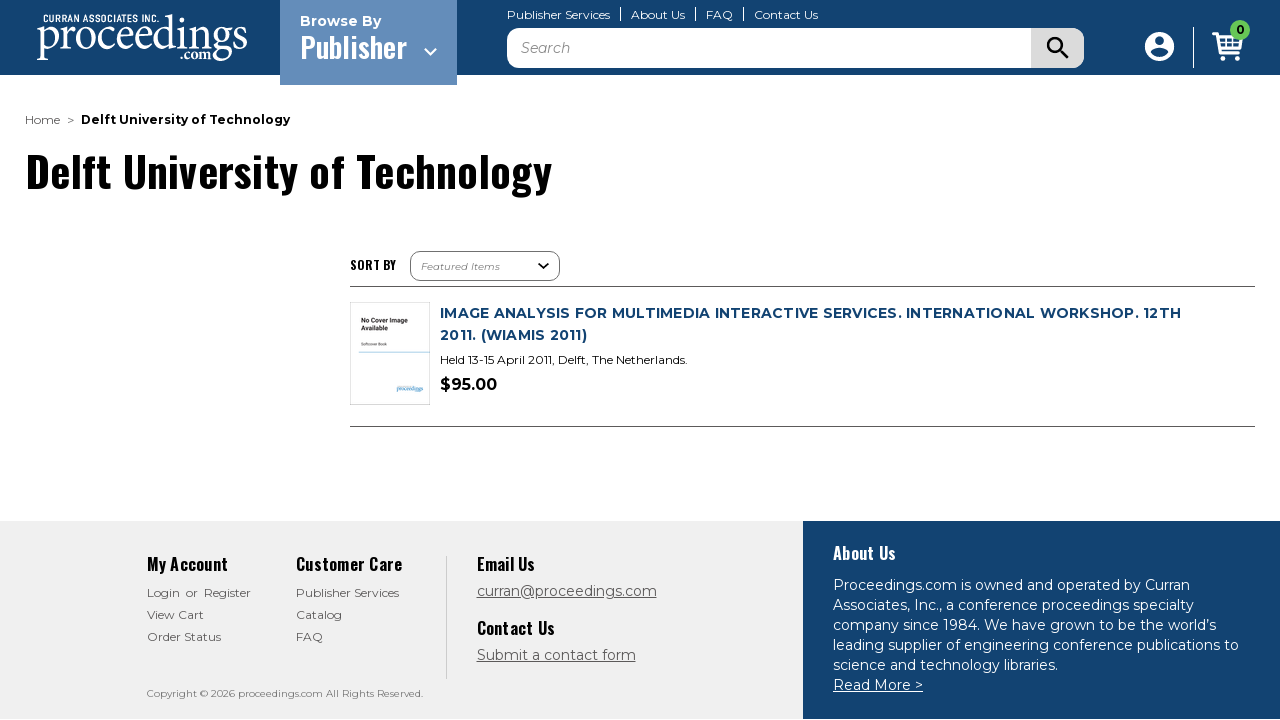

--- FILE ---
content_type: text/html; charset=UTF-8
request_url: https://www.proceedings.com/delft-university-of-technology/
body_size: 51923
content:


<!DOCTYPE html>
<html class="no-js" lang="en">
    <head>
        <title>Delft University of Technology Products - proceedings.com</title> 
        <link rel="dns-prefetch preconnect" href="https://cdn11.bigcommerce.com/s-eb528d73s5" crossorigin><link rel="dns-prefetch preconnect" href="https://fonts.googleapis.com/" crossorigin><link rel="dns-prefetch preconnect" href="https://fonts.gstatic.com/" crossorigin>
        <meta name="keywords" content="Proceedings, Conference Proceedings, Print-on-Demand, DOI, Digital Library, Content Hosting"><link rel='canonical' href='https://www.proceedings.com/delft-university-of-technology/' /><meta name='platform' content='bigcommerce.stencil' />
        
        

        <link href="https://cdn11.bigcommerce.com/s-eb528d73s5/product_images/Proceedings_Favicon2.jpg" rel="shortcut icon">
        <meta name="viewport" content="width=device-width, initial-scale=1">

        <link rel="preconnect" href="https://fonts.googleapis.com">
        <link rel="preconnect" href="https://fonts.gstatic.com" crossorigin>
        <link href="https://fonts.googleapis.com/css2?family=Montserrat:ital,wght@0,100;0,200;0,300;0,400;0,500;0,600;0,700;0,800;0,900;1,100;1,200;1,300;1,400;1,500;1,600;1,700;1,800;1,900&family=Oswald:wght@200;300;400;500;600;700&family=Cabin:ital,wght@0,400;0,500;0,600;0,700;1,400;1,500;1,600;1,700&display=swap" rel="stylesheet">

        <script type="text/javascript" src="https://cdnjs.cloudflare.com/ajax/libs/jquery/3.6.0/jquery.min.js"></script>

        <link rel="stylesheet" type="text/css" href="https://cdnjs.cloudflare.com/ajax/libs/malihu-custom-scrollbar-plugin/3.1.5/jquery.mCustomScrollbar.css">
        <script type="text/javascript" src="https://cdnjs.cloudflare.com/ajax/libs/malihu-custom-scrollbar-plugin/3.1.5/jquery.mCustomScrollbar.js"></script>

        <link rel="stylesheet" type="text/css" href="//cdn.jsdelivr.net/npm/slick-carousel@1.8.1/slick/slick.css"/>
        <script type="text/javascript" src="//cdn.jsdelivr.net/npm/slick-carousel@1.8.1/slick/slick.min.js"></script>
        
        <script type="text/javascript" src="https://cdn11.bigcommerce.com/s-eb528d73s5/stencil/bdc2ce60-34ea-013a-51f4-2a48ee661ab9/e/c0cf60d0-d513-013e-c3c3-2258268df3cf/js/custom.js"></script>

        <script>
            document.documentElement.className = document.documentElement.className.replace('no-js', 'js');
        </script>

        <script>
    function browserSupportsAllFeatures() {
        return window.Promise
            && window.fetch
            && window.URL
            && window.URLSearchParams
            && window.WeakMap
            // object-fit support
            && ('objectFit' in document.documentElement.style);
    }

    function loadScript(src) {
        var js = document.createElement('script');
        js.src = src;
        js.onerror = function () {
            console.error('Failed to load polyfill script ' + src);
        };
        document.head.appendChild(js);
    }

    if (!browserSupportsAllFeatures()) {
        loadScript('https://cdn11.bigcommerce.com/s-eb528d73s5/stencil/bdc2ce60-34ea-013a-51f4-2a48ee661ab9/e/c0cf60d0-d513-013e-c3c3-2258268df3cf/dist/theme-bundle.polyfills.js');
    }
</script>
        <script>window.consentManagerTranslations = `{"locale":"en","locales":{"consent_manager.data_collection_warning":"en","consent_manager.accept_all_cookies":"en","consent_manager.gdpr_settings":"en","consent_manager.data_collection_preferences":"en","consent_manager.manage_data_collection_preferences":"en","consent_manager.use_data_by_cookies":"en","consent_manager.data_categories_table":"en","consent_manager.allow":"en","consent_manager.accept":"en","consent_manager.deny":"en","consent_manager.dismiss":"en","consent_manager.reject_all":"en","consent_manager.category":"en","consent_manager.purpose":"en","consent_manager.functional_category":"en","consent_manager.functional_purpose":"en","consent_manager.analytics_category":"en","consent_manager.analytics_purpose":"en","consent_manager.targeting_category":"en","consent_manager.advertising_category":"en","consent_manager.advertising_purpose":"en","consent_manager.essential_category":"en","consent_manager.esential_purpose":"en","consent_manager.yes":"en","consent_manager.no":"en","consent_manager.not_available":"en","consent_manager.cancel":"en","consent_manager.save":"en","consent_manager.back_to_preferences":"en","consent_manager.close_without_changes":"en","consent_manager.unsaved_changes":"en","consent_manager.by_using":"en","consent_manager.agree_on_data_collection":"en","consent_manager.change_preferences":"en","consent_manager.cancel_dialog_title":"en","consent_manager.privacy_policy":"en","consent_manager.allow_category_tracking":"en","consent_manager.disallow_category_tracking":"en"},"translations":{"consent_manager.data_collection_warning":"We use cookies (and other similar technologies) to collect data to improve your shopping experience.","consent_manager.accept_all_cookies":"Accept All Cookies","consent_manager.gdpr_settings":"Settings","consent_manager.data_collection_preferences":"Website Data Collection Preferences","consent_manager.manage_data_collection_preferences":"Manage Website Data Collection Preferences","consent_manager.use_data_by_cookies":" uses data collected by cookies and JavaScript libraries to improve your shopping experience.","consent_manager.data_categories_table":"The table below outlines how we use this data by category. To opt out of a category of data collection, select 'No' and save your preferences.","consent_manager.allow":"Allow","consent_manager.accept":"Accept","consent_manager.deny":"Deny","consent_manager.dismiss":"Dismiss","consent_manager.reject_all":"Reject all","consent_manager.category":"Category","consent_manager.purpose":"Purpose","consent_manager.functional_category":"Functional","consent_manager.functional_purpose":"Enables enhanced functionality, such as videos and live chat. If you do not allow these, then some or all of these functions may not work properly.","consent_manager.analytics_category":"Analytics","consent_manager.analytics_purpose":"Provide statistical information on site usage, e.g., web analytics so we can improve this website over time.","consent_manager.targeting_category":"Targeting","consent_manager.advertising_category":"Advertising","consent_manager.advertising_purpose":"Used to create profiles or personalize content to enhance your shopping experience.","consent_manager.essential_category":"Essential","consent_manager.esential_purpose":"Essential for the site and any requested services to work, but do not perform any additional or secondary function.","consent_manager.yes":"Yes","consent_manager.no":"No","consent_manager.not_available":"N/A","consent_manager.cancel":"Cancel","consent_manager.save":"Save","consent_manager.back_to_preferences":"Back to Preferences","consent_manager.close_without_changes":"You have unsaved changes to your data collection preferences. Are you sure you want to close without saving?","consent_manager.unsaved_changes":"You have unsaved changes","consent_manager.by_using":"By using our website, you're agreeing to our","consent_manager.agree_on_data_collection":"By using our website, you're agreeing to the collection of data as described in our ","consent_manager.change_preferences":"You can change your preferences at any time","consent_manager.cancel_dialog_title":"Are you sure you want to cancel?","consent_manager.privacy_policy":"Privacy Policy","consent_manager.allow_category_tracking":"Allow [CATEGORY_NAME] tracking","consent_manager.disallow_category_tracking":"Disallow [CATEGORY_NAME] tracking"}}`;</script>

        <script>
            window.lazySizesConfig = window.lazySizesConfig || {};
            window.lazySizesConfig.loadMode = 1;
        </script>
        <script async src="https://cdn11.bigcommerce.com/s-eb528d73s5/stencil/bdc2ce60-34ea-013a-51f4-2a48ee661ab9/e/c0cf60d0-d513-013e-c3c3-2258268df3cf/dist/theme-bundle.head_async.js"></script>

        <script src="https://ajax.googleapis.com/ajax/libs/webfont/1.6.26/webfont.js"></script>

        <script>
            WebFont.load({
                custom: {
                    families: ['Karla', 'Roboto', 'Source Sans Pro']
                },
                classes: false
            });
        </script>

        <script type="text/javascript">
            var endPoint = "";   
            var brands_nm = [];
            var brandids = [];
            $(document).ready(function(){
                getBrands(endPoint);
            });
            function getBrands(endPoint){
                if(endPoint==''){
                    fetch('/graphql', {
                        method: 'POST',
                        headers: {
                            'Content-Type': 'application/json',
                            'Authorization': 'Bearer eyJ0eXAiOiJKV1QiLCJhbGciOiJFUzI1NiJ9.[base64].Fr3bPVgCvazzWS85Ru1MCLt09khYEPPiGY0neeiq_6s_lvPkqnPwY0vZfz9_8dm1zoKKnNIylRYZqauoKF8YLw'
                        },
                        body: JSON.stringify({
                            query: `
                             query getBrandsQuery {
                             site {
                                brands (first: 50) {
                                  pageInfo {
                                    hasNextPage
                                    startCursor
                                    endCursor
                                  }
                                  edges {
                                    cursor
                                    node {
                                      id
                                      entityId
                                      name
                                      path
                                    }
                                  }
                                }
                              }
                             }
                             `
                    }),
                    }).then(res => res.json()).then(function(myJson) {
                        
                       var nextPage = myJson['data']['site']['brands']['pageInfo']['hasNextPage'];
                        if(nextPage){
                            var endCursor = myJson['data']['site']['brands']['pageInfo']['endCursor'];
                            for(var j=0;j<myJson['data']['site']['brands']['edges'].length;j++){
                                var bname = myJson['data']['site']['brands']['edges'][j]['node']['name'];
                                var bpath = myJson['data']['site']['brands']['edges'][j]['node']['path'];
                                var entityId = myJson['data']['site']['brands']['edges'][j]['node']['entityId'];
                                brands_nm.push({
                                    name: bname, 
                                    link:  bpath,
                                    alias: bpath
                                }); 
                            }
                            getBrands(endCursor);
                        }else{
                            for(var j=0;j<myJson['data']['site']['brands']['edges'].length;j++){
                                var bname = myJson['data']['site']['brands']['edges'][j]['node']['name'];
                                var bpath = myJson['data']['site']['brands']['edges'][j]['node']['path'];
                                var entityId = myJson['data']['site']['brands']['edges'][j]['node']['entityId'];
                                var a = bpath;
                                var b = a.replace("/publishers/","").toLowerCase();
                                var aliasbpath = b.replace(/\//g,"").toLowerCase();
                                var ht = '<div class="custom-brand" data-brand-name="'+aliasbpath+'" style="display: none;"><a href="'+bpath+'">'+bname+'</a></div>'; 
                                $(".brandpage-custom-brandGrid").append(ht);
                                var sorted = $(".brandpage-custom-brandGrid .custom-brand").sort(asc_sort);
                                $(".brandpage-custom-brandGrid").append(sorted);
                                function asc_sort(a, b) {
                                    return ($(b).text().toUpperCase()) < ($(a).text().toUpperCase()) ? 1 : -1;
                                }
                            }
                            $(".brandpage-custom-brandGrid .custom-brand").each(function(){
                                var brand_name_char = $(this).attr("data-brand-name").substring(0, 1);
                                if(brand_name_char == 'a') {
                                    $(this).show();
                                }
                            }); 
                            return false;
                        }
                    });
                }else{
                    fetch('/graphql', {
                        method: 'POST',
                        headers: {
                            'Content-Type': 'application/json',
                            'Authorization': 'Bearer eyJ0eXAiOiJKV1QiLCJhbGciOiJFUzI1NiJ9.[base64].Fr3bPVgCvazzWS85Ru1MCLt09khYEPPiGY0neeiq_6s_lvPkqnPwY0vZfz9_8dm1zoKKnNIylRYZqauoKF8YLw'
                        },
                        body: JSON.stringify({
                            query: `
                             query getBrandsQuery {
                             site {
                                brands (first: 50,after:"`+endPoint+`") {
                                  pageInfo {
                                    hasNextPage
                                    startCursor
                                    endCursor
                                  }
                                  edges {
                                    cursor
                                    node {
                                      id
                                      entityId
                                      name
                                      path
                                       defaultImage{
                                          urlOriginal 
                                      }
                                    }
                                  }
                                }
                              }
                             }
                             `
                    }),
                    }).then(res => res.json()).then(function(myJson) {
                        var nextPage = myJson['data']['site']['brands']['pageInfo']['hasNextPage'];
                        if(nextPage){
                            var endCursor = myJson['data']['site']['brands']['pageInfo']['endCursor'];
                            for(var j=0;j<myJson['data']['site']['brands']['edges'].length;j++){
                                var bname = myJson['data']['site']['brands']['edges'][j]['node']['name'];
                                var bpath = myJson['data']['site']['brands']['edges'][j]['node']['path'];
                                var entityId = myJson['data']['site']['brands']['edges'][j]['node']['entityId'];
                                brands_nm.push({
                                    name: bname, 
                                    link:  bpath,
                                    alias: bpath
                                }); 
                            }

                            getBrands(endCursor);
                        }else{
                             var endCursor = myJson['data']['site']['brands']['pageInfo']['endCursor'];
                            for(var j=0;j<myJson['data']['site']['brands']['edges'].length;j++){
                                var bname = myJson['data']['site']['brands']['edges'][j]['node']['name'];
                                var bpath = myJson['data']['site']['brands']['edges'][j]['node']['path'];
                                var entityId = myJson['data']['site']['brands']['edges'][j]['node']['entityId'];
                                brands_nm.push({
                                    name: bname, 
                                    link:  bpath,
                                    alias: bpath
                                }); 
                            }
                            for(j=0;j< brands_nm.length;j++){
                                var bname = brands_nm[j]['name'];
                                var bpath = brands_nm[j]['link'];
                                var entityId = brands_nm[j]['entityId'];
                                var a = bpath;
                                var b = a.replace("/publishers/","").toLowerCase();
                                var aliasbpath = b.replace(/\//g,"").toLowerCase();
                                var ht = '<div class="custom-brand" data-brand-name="'+aliasbpath+'" style="display: none;"><a href="'+bpath+'">'+bname+'</a></div>'; 
                                $(".brandpage-custom-brandGrid").append(ht);
                                var sorted = $(".brandpage-custom-brandGrid .custom-brand").sort(asc_sort);
                                $(".brandpage-custom-brandGrid").append(sorted);
                                function asc_sort(a, b) {
                                    return ($(b).text().toUpperCase()) < ($(a).text().toUpperCase()) ? 1 : -1;
                                }
                            }
                            $(".brandpage-custom-brandGrid .custom-brand").each(function(){
                                var brand_name_char = $(this).attr("data-brand-name").substring(0, 1);
                                if(brand_name_char == 'a') {
                                    $(this).show();
                                }
                            });  
                            return false;
                        }
                    });
                }
            }
        </script>

        <link href="https://fonts.googleapis.com/css?family=Oswald:700%7CMontserrat:500,400%7CKarla:400&display=swap" rel="stylesheet">
        <link data-stencil-stylesheet href="https://cdn11.bigcommerce.com/s-eb528d73s5/stencil/bdc2ce60-34ea-013a-51f4-2a48ee661ab9/e/c0cf60d0-d513-013e-c3c3-2258268df3cf/css/theme-087c9350-d544-013e-ea49-7e3da8c058d4.css" rel="stylesheet">

        <!-- Start Tracking Code for analytics_googleanalytics4 -->

<script data-cfasync="false" src="https://cdn11.bigcommerce.com/shared/js/google_analytics4_bodl_subscribers-358423becf5d870b8b603a81de597c10f6bc7699.js" integrity="sha256-gtOfJ3Avc1pEE/hx6SKj/96cca7JvfqllWA9FTQJyfI=" crossorigin="anonymous"></script>
<script data-cfasync="false">
  (function () {
    window.dataLayer = window.dataLayer || [];

    function gtag(){
        dataLayer.push(arguments);
    }

    function initGA4(event) {
         function setupGtag() {
            function configureGtag() {
                gtag('js', new Date());
                gtag('set', 'developer_id.dMjk3Nj', true);
                gtag('config', 'G-TM98DNLE7K');
            }

            var script = document.createElement('script');

            script.src = 'https://www.googletagmanager.com/gtag/js?id=G-TM98DNLE7K';
            script.async = true;
            script.onload = configureGtag;

            document.head.appendChild(script);
        }

        setupGtag();

        if (typeof subscribeOnBodlEvents === 'function') {
            subscribeOnBodlEvents('G-TM98DNLE7K', false);
        }

        window.removeEventListener(event.type, initGA4);
    }

    

    var eventName = document.readyState === 'complete' ? 'consentScriptsLoaded' : 'DOMContentLoaded';
    window.addEventListener(eventName, initGA4, false);
  })()
</script>

<!-- End Tracking Code for analytics_googleanalytics4 -->


<script type="text/javascript" src="https://checkout-sdk.bigcommerce.com/v1/loader.js" defer ></script>
<script type="text/javascript">
var BCData = {};
</script>
<script src='https://www.powr.io/powr.js?external-type=bigcommerce' async ></script><script type="text/javascript">
            $(document).ready(function(){
                
                setTimeout(function(){
                    $(".filterPage.filterPagePrevious").html('<i class="icon" aria-hidden="true"><svg><use xmlns:xlink="http://www.w3.org/1999/xlink" xlink:href="#icon-chevron-left"></use></svg></i>');
                    $(".filterPage.filterPageNext").html('<i class="icon" aria-hidden="true"><svg><use xmlns:xlink="http://www.w3.org/1999/xlink" xlink:href="#icon-chevron-right"></use></svg></i>');
                },1000); 
                
                setTimeout(function(){
                    if($('body').hasClass("AfterFilter")){
                        $(".sort-by-wrapper .sort-by").appendTo($(".afterfilter-sort"));  
                        $(".sort-by-wrapper").hide();  
                    } 

                    $(".filterPage.filterPagePrevious").html('<i class="icon" aria-hidden="true"><svg><use xmlns:xlink="http://www.w3.org/1999/xlink" xlink:href="#icon-chevron-left"></use></svg></i>');

                    $(".filterPage.filterPageNext").html('<i class="icon" aria-hidden="true"><svg><use xmlns:xlink="http://www.w3.org/1999/xlink" xlink:href="#icon-chevron-right"></use></svg></i>');

                },2000);
            });
        </script><script src="//filter.freshclick.co.uk/assets/client/freshclick-filter.js?202512040302" data-site="eb528d73s5" data-customer-group="0" data-cat="" data-brand="Delft University of Technology" data-channel-id="1" id="fresh_filter"></script><script type="text/javascript">  window.freshclick_filter_configurations = "{\"search\":{\"is_preview_mode\":null,\"is_search\":\"1\",\"search_container\":\"[data-quick-search-form] .form-input,.search-keywords input\",\"is_search_ajax\":\"1\",\"filter_color\":\"124372\",\"login_for_price\":\"0\",\"login_for_price_text\":\"\",\"search_start\":\"3\",\"column_type\":\"0\",\"enterprise_search_style\":\"2\",\"is_auto_search\":\"1\",\"auto_search_wait_time\":\"600\",\"is_trending_now\":\"0\",\"is_suggested_search\":\"0\",\"suggested_array\":[],\"is_recent_search\":\"0\",\"recent_search_language\":\"Recent Searches\",\"trending_now_language\":\"Trending Searches\",\"trending_now_search_count\":\"5\",\"trending_array\":[],\"search_category\":\"false\",\"search_js\":null}}"; </script>
 <script data-cfasync="false" src="https://microapps.bigcommerce.com/bodl-events/1.9.4/index.js" integrity="sha256-Y0tDj1qsyiKBRibKllwV0ZJ1aFlGYaHHGl/oUFoXJ7Y=" nonce="" crossorigin="anonymous"></script>
 <script data-cfasync="false" nonce="">

 (function() {
    function decodeBase64(base64) {
       const text = atob(base64);
       const length = text.length;
       const bytes = new Uint8Array(length);
       for (let i = 0; i < length; i++) {
          bytes[i] = text.charCodeAt(i);
       }
       const decoder = new TextDecoder();
       return decoder.decode(bytes);
    }
    window.bodl = JSON.parse(decodeBase64("[base64]"));
 })()

 </script>

<script nonce="">
(function () {
    var xmlHttp = new XMLHttpRequest();

    xmlHttp.open('POST', 'https://bes.gcp.data.bigcommerce.com/nobot');
    xmlHttp.setRequestHeader('Content-Type', 'application/json');
    xmlHttp.send('{"store_id":"1000868057","timezone_offset":"-5.0","timestamp":"2026-01-23T10:34:41.94847800Z","visit_id":"af75da73-5a1b-4f18-93c0-da50235d9621","channel_id":1}');
})();
</script>

    </head>
    <body class="brand">
        <svg data-src="https://cdn11.bigcommerce.com/s-eb528d73s5/stencil/bdc2ce60-34ea-013a-51f4-2a48ee661ab9/e/c0cf60d0-d513-013e-c3c3-2258268df3cf/img/icon-sprite.svg" class="icons-svg-sprite"></svg>

            <a href="#main-content" class="skip-to-main-link">Skip to main content</a>
<header class="header" role="banner">
    <div class="container">
        <div class="header-inner">
            <div class="mobile-menu">
                <a href="#" class="mobileMenu-toggle" data-mobile-menu-toggle="menu">
                    <span class="mobileMenu-toggleIcon">Toggle menu</span>
                </a>
                <div class="mobile-menu-inner" id="menu" data-menu>
    <div class="mobile-menu-inner-wrapper">
        <div class="dropdown dropdown--quickSearch" id="quickSearch" aria-hidden="true" data-prevent-quick-search-close>
            <form class="form" onsubmit="return false" data-url="/search.php" data-quick-search-form>
    <fieldset class="form-fieldset">
        <div class="form-field">
            <label class="is-srOnly" for="nav-quick-search">Search</label>
            <input class="form-input"
                   data-search-quick
                   name="nav-quick-search"
                   id="nav-quick-search"
                   data-error-message="Search field cannot be empty."
                   placeholder="Search"
                   autocomplete="off"
            >
            <div class="submit-btn">
                <svg xmlns="http://www.w3.org/2000/svg" width="22.429" height="22.429" viewBox="0 0 22.429 22.429"> <path id="ic_search_24px" d="M19.03,17.106H18.016l-.359-.346a8.348,8.348,0,1,0-.9.9l.346.359V19.03l6.412,6.4,1.911-1.911Zm-7.694,0a5.771,5.771,0,1,1,5.771-5.771A5.763,5.763,0,0,1,11.335,17.106Z" transform="translate(-3 -3)"/> </svg>
                <input type="submit" class="search-btn">
            </div>
        </div>
    </fieldset>
</form>
<section class="quickSearchResults" data-bind="html: results"></section>
<p role="status"
   aria-live="polite"
   class="aria-description--hidden"
   data-search-aria-message-predefined-text="product results for"
></p>
        </div>

        <div class="menu-dropdown">
            <div class="menu-dropdown-wrapper">
                <div class="menu-dropdown-left">
                    <div class="brands-array-inner">
                        <span class="brands-array-title">Browse Publisher By Letter</span>
                        <div class="brands-array-item">
                            <a href="javascript:void(0)" class="brands-array-item-link is-active" data-brand-id="a">a</a>
                            <a href="javascript:void(0)" class="brands-array-item-link" data-brand-id="b">b</a>
                            <a href="javascript:void(0)" class="brands-array-item-link" data-brand-id="c">c</a><a href="javascript:void(0)" class="brands-array-item-link" data-brand-id="d">d</a>
                            <a href="javascript:void(0)" class="brands-array-item-link" data-brand-id="e">e</a>
                            <a href="javascript:void(0)" class="brands-array-item-link" data-brand-id="f">f</a>
                            <a href="javascript:void(0)" class="brands-array-item-link" data-brand-id="g">g</a>
                            <a href="javascript:void(0)" class="brands-array-item-link" data-brand-id="h">h</a>
                            <a href="javascript:void(0)" class="brands-array-item-link" data-brand-id="i">i</a>
                            <a href="javascript:void(0)" class="brands-array-item-link" data-brand-id="j">j</a>
                            <a href="javascript:void(0)" class="brands-array-item-link" data-brand-id="k">k</a>
                            <a href="javascript:void(0)" class="brands-array-item-link" data-brand-id="l">l</a>
                            <a href="javascript:void(0)" class="brands-array-item-link" data-brand-id="m">m</a>
                            <a href="javascript:void(0)" class="brands-array-item-link" data-brand-id="n">n</a>
                            <a href="javascript:void(0)" class="brands-array-item-link" data-brand-id="o">o</a>
                            <a href="javascript:void(0)" class="brands-array-item-link" data-brand-id="p">p</a>
                            <a href="javascript:void(0)" class="brands-array-item-link" data-brand-id="q">q</a>
                            <a href="javascript:void(0)" class="brands-array-item-link" data-brand-id="r">r</a>
                            <a href="javascript:void(0)" class="brands-array-item-link" data-brand-id="s">s</a>
                            <a href="javascript:void(0)" class="brands-array-item-link" data-brand-id="t">t</a>
                            <a href="javascript:void(0)" class="brands-array-item-link" data-brand-id="u">u</a>
                            <a href="javascript:void(0)" class="brands-array-item-link" data-brand-id="v">v</a>
                            <a href="javascript:void(0)" class="brands-array-item-link" data-brand-id="w">w</a>
                            <a href="javascript:void(0)" class="brands-array-item-link" data-brand-id="x">x</a>
                            <a href="javascript:void(0)" class="brands-array-item-link" data-brand-id="y">y</a>
                            <a href="javascript:void(0)" class="brands-array-item-link" data-brand-id="z">z</a>
                            <a href="javascript:void(0)" data-brand-id="#" class="brands-array-item-link numeric-link">#</a>
                        </div>
                    </div>
                </div>
                <div class="menu-dropdown-right">
                    <p class="brands-listing-title">
                        <svg xmlns="http://www.w3.org/2000/svg" width="8.071" height="13.07" viewBox="0 0 8.071 13.07">
                          <g id="Group_3138" data-name="Group 3138" transform="translate(8.071) rotate(90)">
                            <path id="ic_expand_more_24px" d="M17.534,8.59l-5,4.988-5-4.988L6,10.126l6.535,6.535,6.535-6.535Z" transform="translate(-6 -8.59)"/>
                          </g>
                        </svg>
                        <span></span>
                    </p>
                    <div class="mobile-custom-brandGrid" data-brands="brands-list" data-brands-list-next="">
                        <!-- first letter number start -->
<div class="custom-brand" data-brand-name="35th-igc-organizing-committee"><a href="/35th-igc-organizing-committee/">35th IGC Organizing Committee</a></div>
<!-- first letter number end -->

<!-- A alphabet letter number start -->
<div class="custom-brand" data-brand-name="aace-international-aace"><a href="/aace-international-aace/">AACE International <b>(AACE)</b></a></div>
<div class="custom-brand" data-brand-name="abo-akademi-university-thermal-and-flow-engineering-laboratory"><a href="/abo-akademi-university-thermal-and-flow-engineering-laboratory/">Abo Akademi University, Thermal and Flow Engineering Laboratory</a></div>
<div class="custom-brand" data-brand-name="academic-conferences-ltd"><a href="/academic-conferences-ltd/">Academic Conferences Ltd</a></div>
<div class="custom-brand" data-brand-name="accm-7-organizing-committee"><a href="/accm-7-organizing-committee/">ACCM-7 Organizing Committee</a></div>
<div class="custom-brand" data-brand-name="acoustical-society-of-america-asa"><a href="/acoustical-society-of-america-asa/">Acoustical Society Of America <b>(ASA)</b></a></div>
<div class="custom-brand" data-brand-name="acs-division-of-environmental-chemistry"><a href="/acs-division-of-environmental-chemistry/">ACS Division of Environmental Chemistry</a></div>
<div class="custom-brand" data-brand-name="acs-division-of-fuel-chemistry"><a href="/acs-division-of-fuel-chemistry/">ACS Division of Fuel Chemistry</a></div>
<div class="custom-brand" data-brand-name="acs-northeast-regional-meeting-nerm"><a href="/acs-northeast-regional-meeting-nerm/">ACS Northeast Regional Meeting <b>(NERM)</b></a></div>
<div class="custom-brand" data-brand-name="acta-press"><a href="/acta-press/">ACTA Press</a></div>
<div class="custom-brand" data-brand-name="advanced-automotive-batteries-aab"><a href="/advanced-automotive-batteries-aab/">Advanced Automotive Batteries <b>(AAB)</b></a></div>
<div class="custom-brand" data-brand-name="advanced-laser-applications-conference-alac"><a href="/advanced-laser-applications-conference-alac/">Advanced Laser Applications Conference <b>(ALAC)</b></a></div>
<div class="custom-brand" data-brand-name="af3p"><a href="/af3p/">AF3P</a></div>
<div class="custom-brand" data-brand-name="agustawestland"><a href="/agustawestland/">Agustawestland</a></div>
<div class="custom-brand" data-brand-name="aicpa"><a href="/aicpa/">AICPA</a></div>
<div class="custom-brand" data-brand-name="aidic-servizi-srl"><a href="/aidic-servizi-srl/">AIDIC Servizi Srl</a></div>
<div class="custom-brand" data-brand-name="air-and-waste-management-association-a-wma"><a href="/air-and-waste-management-association-a-wma/">Air and Waste Management Association <b>(A&WMA)</b></a></div>
<div class="custom-brand" data-brand-name="air-traffic-control-association-atca"><a href="/air-traffic-control-association-atca/">Air Traffic Control Association <b>(ATCA)</b></a></div>
<div class="custom-brand" data-brand-name="air-transport-research-society-atrs"><a href="/air-transport-research-society-atrs/">Air Transport Research Society <b>(ATRS)</b></a></div>
<div class="custom-brand" data-brand-name="airline-group-of-the-intl-federation-of-operational-research-soc-agifors"><a href="/airline-group-of-the-intl-federation-of-operational-research-soc-agifors/">Airline Group of the Intl Federation of Operational Research Soc <b>(AGIFORS)</b></a></div>
<div class="custom-brand" data-brand-name="ama-service-gmbh"><a href="/ama-service-gmbh/">AMA Service GmbH</a></div>
<div class="custom-brand" data-brand-name="american-academy-of-sciences-aas"><a href="/american-academy-of-sciences-aas/">American Academy of Sciences <b>(AAS)</b></a></div>
<div class="custom-brand" data-brand-name="american-association-for-wind-engineering-aawe"><a href="/american-association-for-wind-engineering-aawe/">American Association for Wind Engineering <b>(AAWE)</b></a></div>
<div class="custom-brand" data-brand-name="american-association-of-neuromuscular-electrodiagnostic-medicine-aanem"><a href="/american-association-of-neuromuscular-electrodiagnostic-medicine-aanem/">American Association of Neuromuscular & Electrodiagnostic Medicine <b>(AANEM)</b></a></div>
<div class="custom-brand" data-brand-name="american-association-of-petroleum-geologists-aapg"><a href="/american-association-of-petroleum-geologists-aapg/">American Association of Petroleum Geologists <b>(AAPG)</b></a></div>
<div class="custom-brand" data-brand-name="american-association-of-railroad-superintendents-aars"><a href="/american-association-of-railroad-superintendents-aars/">American Association of Railroad Superintendents <b>(AARS)</b></a></div>
<div class="custom-brand" data-brand-name="american-association-of-swine-veterinarians-aasv"><a href="/american-association-of-swine-veterinarians-aasv/">American Association of Swine Veterinarians <b>(AASV)</b></a></div>
<div class="custom-brand" data-brand-name="american-association-of-textile-chemists-and-colorists-aatcc"><a href="/american-association-of-textile-chemists-and-colorists-aatcc/">American Association of Textile Chemists and Colorists <b>(AATCC)</b></a></div>
<div class="custom-brand" data-brand-name="american-carbon-society"><a href="/american-carbon-society/">American Carbon Society</a></div>
<div class="custom-brand" data-brand-name="american-ceramic-society-acers"><a href="/american-ceramic-society-acers/">American Ceramic Society <b>(ACerS)</b></a></div>
<div class="custom-brand" data-brand-name="american-chemical-society-acs"><a href="/american-chemical-society-acs/">American Chemical Society <b>(ACS)</b></a></div>
<div class="custom-brand" data-brand-name="american-chemical-society-acs-division-of-energy-and-fuels"><a href="/american-chemical-society-acs-division-of-energy-and-fuels/">American Chemical Society <b>(ACS)</b> Division of Energy and Fuels</a></div>
<div class="custom-brand" data-brand-name="american-chemical-society-acs-division-of-petroleum-chemistry-inc"><a href="/american-chemical-society-acs-division-of-petroleum-chemistry-inc/">American Chemical Society <b>(ACS)</b> Division of Petroleum Chemistry, Inc.</a></div>
<div class="custom-brand" data-brand-name="american-chemistry-council-acc"><a href="/american-chemistry-council-acc/">American Chemistry Council <b>(ACC)</b></a></div>
<div class="custom-brand" data-brand-name="american-college-of-veterinary-internal-medicine-acvim"><a href="/american-college-of-veterinary-internal-medicine-acvim/">American College of Veterinary Internal Medicine <b>(ACVIM)</b></a></div>
<div class="custom-brand" data-brand-name="american-college-of-veterinary-pathologists-acvp"><a href="/american-college-of-veterinary-pathologists-acvp/">American College of Veterinary Pathologists <b>(ACVP)</b></a></div>
<div class="custom-brand" data-brand-name="american-concrete-institute-aci"><a href="/american-concrete-institute-aci/">American Concrete Institute <b>(ACI)</b></a></div>
<div class="custom-brand" data-brand-name="american-crystallographic-association-aca"><a href="/american-crystallographic-association-aca/">American Crystallographic Association <b>(ACA)</b></a></div>
<div class="custom-brand" data-brand-name="american-filtration-and-separations-society-afs"><a href="/american-filtration-and-separations-society-afs/">American Filtration and Separations Society <b>(AFS)</b></a></div>
<div class="custom-brand" data-brand-name="american-fire-safety-council-afsc"><a href="/american-fire-safety-council-afsc/">American Fire Safety Council <b>(AFSC)</b></a></div>
<div class="custom-brand" data-brand-name="american-forage-and-grassland-council-afgc"><a href="/american-forage-and-grassland-council-afgc/">American Forage and Grassland Council <b>(AFGC)</b></a></div>
<div class="custom-brand" data-brand-name="american-foundry-society-afs"><a href="/american-foundry-society-afs/">American Foundry Society <b>(AFS)</b></a></div>
<div class="custom-brand" data-brand-name="american-fuel-and-petrochemical-manufacturers-afpm"><a href="/american-fuel-and-petrochemical-manufacturers-afpm/">American Fuel and Petrochemical Manufacturers <b>(AFPM)</b></a></div>
<div class="custom-brand" data-brand-name="american-gas-association-aga"><a href="/american-gas-association-aga/">American Gas Association <b>(AGA)</b></a></div>
<div class="custom-brand" data-brand-name="american-institute-for-aeronautics-and-astronautics-aiaa"><a href="/american-institute-for-aeronautics-and-astronautics-aiaa/">American Institute for Aeronautics and Astronautics <b>(AIAA)</b></a></div>
<div class="custom-brand" data-brand-name="american-institute-of-chemical-engineers-aiche"><a href="/american-institute-of-chemical-engineers-aiche/">American Institute of Chemical Engineers <b>(AIChE)</b></a></div>
<div class="custom-brand" data-brand-name="american-institute-of-mathematical-sciences-aims"><a href="/american-institute-of-mathematical-sciences-aims/">American Institute of Mathematical Sciences <b>(AIMS)</b></a></div>
<div class="custom-brand" data-brand-name="american-institute-of-physics-aip"><a href="/american-institute-of-physics-aip/">American Institute of Physics <b>(AIP)</b></a></div>
<div class="custom-brand" data-brand-name="american-institute-of-steel-construction-aisc"><a href="/american-institute-of-steel-construction-aisc/">American Institute of Steel Construction <b>(AISC)</b></a></div>
<div class="custom-brand" data-brand-name="american-institute-of-ultrasound-in-medicine-aium"><a href="/american-institute-of-ultrasound-in-medicine-aium/">American Institute of Ultrasound in Medicine <b>(AIUM)</b></a></div>
<div class="custom-brand" data-brand-name="american-marketing-association-ama"><a href="/american-marketing-association-ama/">American Marketing Association <b>(AMA)</b></a></div>
<div class="custom-brand" data-brand-name="american-medical-informatics-association-amia"><a href="/american-medical-informatics-association-amia/">American Medical Informatics Association <b>(AMIA)</b></a></div>
<div class="custom-brand" data-brand-name="american-nuclear-society-ans"><a href="/american-nuclear-society-ans/">American Nuclear Society <b>(ANS)</b></a></div>
<div class="custom-brand" data-brand-name="american-rock-mechanics-association-arma"><a href="/american-rock-mechanics-association-arma/">American Rock Mechanics Association <b>(ARMA)</b></a></div>
<div class="custom-brand" data-brand-name="american-seed-trade-association-asta"><a href="/american-seed-trade-association-asta/">American Seed Trade Association <b>(ASTA)</b></a></div>
<div class="custom-brand" data-brand-name="american-society-for-engineering-education-asee"><a href="/american-society-for-engineering-education-asee/">American Society for Engineering Education <b>(ASEE)</b></a></div>
<div class="custom-brand" data-brand-name="american-society-for-engineering-management-asem"><a href="/american-society-for-engineering-management-asem/">American Society for Engineering Management <b>(ASEM)</b></a></div>
<div class="custom-brand" data-brand-name="american-society-for-gravitational-and-space-research-asgsr"><a href="/american-society-for-gravitational-and-space-research-asgsr/">American Society for Gravitational and Space Research <b>(ASGSR)</b></a></div>
<div class="custom-brand" data-brand-name="american-society-for-photogrammetry-and-remote-sensing-asprs"><a href="/american-society-for-photogrammetry-and-remote-sensing-asprs/">American Society for Photogrammetry and Remote Sensing <b>(ASPRS)</b></a></div>
<div class="custom-brand" data-brand-name="american-society-for-precision-engineering-aspe"><a href="/american-society-for-precision-engineering-aspe/">American Society for Precision Engineering <b>(ASPE)</b></a></div>
<div class="custom-brand" data-brand-name="american-society-for-quality-asq"><a href="/american-society-for-quality-asq/">American Society for Quality <b>(ASQ)</b></a></div>
<div class="custom-brand" data-brand-name="american-society-for-safety-engineers-asse"><a href="/american-society-for-safety-engineers-asse/">American Society for Safety Engineers <b>(ASSE)</b></a></div>
<div class="custom-brand" data-brand-name="american-society-of-agricultural-and-biological-engineers-asabe"><a href="/american-society-of-agricultural-and-biological-engineers-asabe/">American Society of Agricultural and Biological Engineers <b>(ASABE)</b></a></div>
<div class="custom-brand" data-brand-name="american-society-of-civil-engineers-asce"><a href="/american-society-of-civil-engineers-asce/">American Society of Civil Engineers <b>(ASCE)</b></a></div>
<div class="custom-brand" data-brand-name="american-society-of-mechanical-engineers-asme"><a href="/american-society-of-mechanical-engineers-asme/">American Society of Mechanical Engineers <b>(ASME)</b></a></div>
<div class="custom-brand" data-brand-name="american-society-of-mining-and-reclamation-asmr"><a href="/american-society-of-mining-and-reclamation-asmr/">American Society of Mining and Reclamation <b>(ASMR)</b></a></div>
<div class="custom-brand" data-brand-name="american-society-of-naval-engineers-asne"><a href="/american-society-of-naval-engineers-asne/">American Society of Naval Engineers <b>(ASNE)</b></a></div>
<div class="custom-brand" data-brand-name="american-society-of-sugar-beet-technologists-assbt"><a href="/american-society-of-sugar-beet-technologists-assbt/">American Society of Sugar Beet Technologists <b>(ASSBT)</b></a></div>
<div class="custom-brand" data-brand-name="american-solar-energy-society-ases"><a href="/american-solar-energy-society-ases/">American Solar Energy Society <b>(ASES)</b></a></div>
<div class="custom-brand" data-brand-name="american-water-resources-association-awra"><a href="/american-water-resources-association-awra/">American Water Resources Association <b>(AWRA)</b></a></div>
<div class="custom-brand" data-brand-name="american-welding-society-aws"><a href="/american-welding-society-aws/">American Welding Society <b>(AWS)</b></a></div>
<div class="custom-brand" data-brand-name="animal-nutrition-association-of-canada-anac"><a href="/animal-nutrition-association-of-canada-anac/">Animal Nutrition Association of Canada <b>(ANAC)</b></a></div>
<div class="custom-brand" data-brand-name="annual-international-conference-on-soils-sediments-and-water"><a href="/annual-international-conference-on-soils-sediments-and-water/">Annual International Conference on Soils, Sediments and Water</a></div>
<div class="custom-brand" data-brand-name="anstalt-fuer-verbrennungskraftmaschinen-list-gmbh-avl"><a href="/anstalt-fuer-verbrennungskraftmaschinen-list-gmbh-avl/">Anstalt fuer Verbrennungskraftmaschinen List GmbH <b>(AVL)</b></a></div>
<div class="custom-brand" data-brand-name="ansys-inc"><a href="/ansys-inc/">ANSYS Inc.</a></div>
<div class="custom-brand" data-brand-name="antenna-symposium"><a href="/antenna-symposium/">Antenna Symposium</a></div>
<div class="custom-brand" data-brand-name="applied-mechanics-laboratory"><a href="/applied-mechanics-laboratory/">Applied Mechanics Laboratory</a></div>
<div class="custom-brand" data-brand-name="ashrae-inc"><a href="/ashrae-inc/">ASHRAE Inc</a></div>
<div class="custom-brand" data-brand-name="asian-association-on-remote-sensing-aars"><a href="/asian-association-on-remote-sensing-aars/">Asian Association on Remote Sensing <b>(AARS)</b></a></div>
<div class="custom-brand" data-brand-name="asian-australasian-association-for-composite-materials-aacm"><a href="/asian-australasian-association-for-composite-materials-aacm/">Asian Australasian Association for Composite Materials <b>(AACM)</b></a></div>
<div class="custom-brand" data-brand-name="asm-international"><a href="/asm-international/">ASM International</a></div>
<div class="custom-brand" data-brand-name="asn-events"><a href="/asn-events/">ASN Events</a></div>
<div class="custom-brand" data-brand-name="asociacion-de-acusticos-argentinos"><a href="/asociacion-de-acusticos-argentinos/">Asociacion de Acusticos Argentinos</a></div>
<div class="custom-brand" data-brand-name="asociacion-latinoamericana-de-fabricantes-de-refractarios-alafar"><a href="/asociacion-latinoamericana-de-fabricantes-de-refractarios-alafar/">Asociacion Latinoamericana de Fabricantes de Refractarios <b>(ALAFAR)</b></a></div>
<div class="custom-brand" data-brand-name="associacao-brasileira-de-energia-nuclear-aben"><a href="/associacao-brasileira-de-energia-nuclear-aben/">Associacao Brasileira de Energia Nuclear <b>(ABEN)</b></a></div>
<div class="custom-brand" data-brand-name="associacao-brasileira-de-metalurgia-materiais-e-mineracao-abm"><a href="/associacao-brasileira-de-metalurgia-materiais-e-mineracao-abm/">Associacao Brasileira de Metalurgia Materiais e Mineracao <b>(ABM)</b></a></div>
<div class="custom-brand" data-brand-name="associacao-brasileira-tecnica-de-celulose-e-papel-abtcp"><a href="/associacao-brasileira-tecnica-de-celulose-e-papel-abtcp/">Associacao Brasileira Tecnica de Celulose e Papel <b>(ABTCP)</b></a></div>
<div class="custom-brand" data-brand-name="association-aeronautique-et-astronautique-de-france"><a href="/association-aeronautique-et-astronautique-de-france/">Association Aeronautique et Astronautique de France</a></div>
<div class="custom-brand" data-brand-name="association-for-computational-linguistics-acl"><a href="/association-for-computational-linguistics-acl/">Association for Computational Linguistics <b>(ACL)</b></a></div>
<div class="custom-brand" data-brand-name="association-for-environmental-health-and-sciences-aehs-foundation"><a href="/association-for-environmental-health-and-sciences-aehs-foundation/">Association for Environmental Health and Sciences <b>(AEHS)</b> Foundation</a></div>
<div class="custom-brand" data-brand-name="association-for-information-science-and-technology-asis-t"><a href="/association-for-information-science-and-technology-asis-t/">Association for Information Science and Technology <b>(ASIS&T)</b></a></div>
<div class="custom-brand" data-brand-name="association-for-information-systems-ais"><a href="/association-for-information-systems-ais/">Association for Information Systems <b>(AIS)</b></a></div>
<div class="custom-brand" data-brand-name="association-for-iron-and-steel-technology-aist"><a href="/association-for-iron-and-steel-technology-aist/">Association for Iron and Steel Technology <b>(AIST)</b></a></div>
<div class="custom-brand" data-brand-name="association-for-science-and-information-on-coffee-asic"><a href="/association-for-science-and-information-on-coffee-asic/">Association for Science and Information on Coffee <b>(ASIC)</b></a></div>
<div class="custom-brand" data-brand-name="association-for-scientific-and-academic-research-asar"><a href="/association-for-scientific-and-academic-research-asar/">Association for Scientific and Academic Research <b>(ASAR)</b></a></div>
<div class="custom-brand" data-brand-name="association-for-the-advancement-of-animal-breeding-and-genetics-aaabg"><a href="/association-for-the-advancement-of-animal-breeding-and-genetics-aaabg/">Association for the Advancement of Animal Breeding and Genetics <b>(AAABG)</b></a></div>
<div class="custom-brand" data-brand-name="association-for-the-advancement-of-artificial-intelligence-aaai"><a href="/association-for-the-advancement-of-artificial-intelligence-aaai/">Association for the Advancement of Artificial Intelligence <b>(AAAI)</b></a></div>
<div class="custom-brand" data-brand-name="association-for-the-advancement-of-pulsed-power-a2p2"><a href="/association-for-the-advancement-of-pulsed-power-a2p2/">Association for the Advancement of Pulsed Power <b>(A2P2)</b></a></div>
<div class="custom-brand" data-brand-name="association-for-uncertainty-in-artificial-intelligence-auai"><a href="/association-for-uncertainty-in-artificial-intelligence-auai/">Association for Uncertainty in Artificial Intelligence <b>(AUAI)</b></a></div>
<div class="custom-brand" data-brand-name="association-for-unmanned-vehicle-systems-international-auvsi"><a href="/association-for-unmanned-vehicle-systems-international-auvsi/">Association for Unmanned Vehicle Systems International <b>(AUVSI)</b></a></div>
<div class="custom-brand" data-brand-name="association-francaise-du-gaz-afg"><a href="/association-francaise-du-gaz-afg/">Association Francaise du Gaz <b>(AFG)</b></a></div>
<div class="custom-brand" data-brand-name="association-francaise-pour-lhydrogene-et-les-piles-a-combustible-afhypac"><a href="/association-francaise-pour-lhydrogene-et-les-piles-a-combustible-afhypac/">Association Francaise pour l'Hydrogene et les Piles a Combustible <b>(AFHYPAC)</b></a></div>
<div class="custom-brand" data-brand-name="association-francaise-pour-la-programmation-par-contraintes-afpc"><a href="/association-francaise-pour-la-programmation-par-contraintes-afpc/">Association Francaise Pour La Programmation par Contraintes <b>(AFPC)</b></a></div>
<div class="custom-brand" data-brand-name="association-of-avian-veterinarians-aav"><a href="/association-of-avian-veterinarians-aav/">Association of Avian Veterinarians <b>(AAV)</b></a></div>
<div class="custom-brand" data-brand-name="association-of-energy-engineers-aee"><a href="/association-of-energy-engineers-aee/">Association of Energy Engineers <b>(AEE)</b></a></div>
<div class="custom-brand" data-brand-name="association-of-international-metallizers-coaters-and-laminators-aimcal"><a href="/association-of-international-metallizers-coaters-and-laminators-aimcal/">Association of International Metallizers Coaters and Laminators <b>(AIMCAL)</b></a></div>
<div class="custom-brand" data-brand-name="association-of-reptilian-and-amphibian-veterinarians-arav"><a href="/association-of-reptilian-and-amphibian-veterinarians-arav/">Association of Reptilian and Amphibian Veterinarians <b>(ARAV)</b></a></div>
<div class="custom-brand" data-brand-name="association-of-state-dam-safety-officials-asdso"><a href="/association-of-state-dam-safety-officials-asdso/">Association of State Dam Safety Officials <b>(ASDSO)</b></a></div>
<div class="custom-brand" data-brand-name="association-of-state-floodplain-managers-asfpm"><a href="/association-of-state-floodplain-managers-asfpm/">Association of State Floodplain Managers <b>(ASFPM)</b></a></div>
<div class="custom-brand" data-brand-name="association-of-the-nonwoven-fabrics-industry-inda"><a href="/association-of-the-nonwoven-fabrics-industry-inda/">Association of the Nonwoven Fabrics Industry <b>(INDA)</b></a></div>
<div class="custom-brand" data-brand-name="associazione-italiana-di-aeronautica-e-astronautica-aidaa"><a href="/associazione-italiana-di-aeronautica-e-astronautica-aidaa/">Associazione Italiana di Aeronautica e Astronautica <b>(AIDAA)</b></a></div>
<div class="custom-brand" data-brand-name="associazione-italiana-di-aerotecnica-e-astronautica-aidaa"><a href="/associazione-italiana-di-aerotecnica-e-astronautica-aidaa/">Associazione Italiana di Aerotecnica e Astronautica <b>(AIDAA)</b></a></div>
<div class="custom-brand" data-brand-name="associazione-italiana-di-metallurgia-aim"><a href="/associazione-italiana-di-metallurgia-aim/">Associazione Italiana di Metallurgia <b>(AIM)</b></a></div>
<div class="custom-brand" data-brand-name="atlantis-press"><a href="/atlantis-press/">Atlantis Press</a></div>
<div class="custom-brand" data-brand-name="atomic-energy-society-of-japan-aesj"><a href="/atomic-energy-society-of-japan-aesj/">Atomic Energy Society of Japan <b>(AESJ)</b></a></div>
<div class="custom-brand" data-brand-name="audio-engineering-society-aes"><a href="/audio-engineering-society-aes/">Audio Engineering Society <b>(AES)</b></a></div>
<div class="custom-brand" data-brand-name="aussino-academic-publishing-house-aaph"><a href="/aussino-academic-publishing-house-aaph/">Aussino Academic Publishing House <b>(AAPH)</b></a></div>
<div class="custom-brand" data-brand-name="australasian-corrosion-association-aca"><a href="/australasian-corrosion-association-aca/">Australasian Corrosion Association <b>(ACA)</b></a></div>
<div class="custom-brand" data-brand-name="australasian-fluid-mechanics-society-afms"><a href="/australasian-fluid-mechanics-society-afms/">Australasian Fluid Mechanics Society <b>(AFMS)</b></a></div>
<div class="custom-brand" data-brand-name="australasian-institute-of-mining-and-metallurgy-ausimm"><a href="/australasian-institute-of-mining-and-metallurgy-ausimm/">Australasian Institute of Mining and Metallurgy <b>(AusIMM)</b></a></div>
<div class="custom-brand" data-brand-name="australasian-society-for-trenchless-technology-astt"><a href="/australasian-society-for-trenchless-technology-astt/">Australasian Society for Trenchless Technology <b>(ASTT)</b></a></div>
<div class="custom-brand" data-brand-name="australasian-weeds-conference-2012"><a href="/australasian-weeds-conference-2012/">Australasian Weeds Conference 2012</a></div>
<div class="custom-brand" data-brand-name="australian-acoustical-society-aas"><a href="/australian-acoustical-society-aas/">Australian Acoustical Society <b>(AAS)</b></a></div>
<div class="custom-brand" data-brand-name="australian-asphalt-pavement-association-aapa"><a href="/australian-asphalt-pavement-association-aapa/">Australian Asphalt Pavement Association <b>(AAPA)</b></a></div>
<div class="custom-brand" data-brand-name="australian-association-for-hydrogen-energy-aahe"><a href="/australian-association-for-hydrogen-energy-aahe/">Australian Association for Hydrogen Energy <b>(AAHE)</b></a></div>
<div class="custom-brand" data-brand-name="australian-geomechanics-society-ags"><a href="/australian-geomechanics-society-ags/">Australian Geomechanics Society <b>(AGS)</b></a></div>
<div class="custom-brand" data-brand-name="australian-institute-of-high-energetic-materials"><a href="/australian-institute-of-high-energetic-materials/">Australian Institute of High Energetic Materials</a></div>
<div class="custom-brand" data-brand-name="australian-robotics-and-automation-association-araa"><a href="/australian-robotics-and-automation-association-araa/">Australian Robotics and Automation Association <b>(ARAA)</b></a></div>
<div class="custom-brand" data-brand-name="australian-society-for-biochemistry-and-molecular-biology-asbmb"><a href="/australian-society-for-biochemistry-and-molecular-biology-asbmb/">Australian Society for Biochemistry and Molecular Biology <b>(ASBMB)</b></a></div>
<div class="custom-brand" data-brand-name="australian-society-for-biomaterials"><a href="/australian-society-for-biomaterials/">Australian Society for Biomaterials</a></div>
<div class="custom-brand" data-brand-name="australian-society-of-soil-science-inc-asssi"><a href="/australian-society-of-soil-science-inc-asssi/">Australian Society of Soil Science Inc <b>(ASSSI)</b></a></div>
<div class="custom-brand" data-brand-name="australian-society-of-sugar-cane-technologists-assct"><a href="/australian-society-of-sugar-cane-technologists-assct/">Australian Society of Sugar Cane Technologists <b>(ASSCT)</b></a></div>
<div class="custom-brand" data-brand-name="austrian-noise-abatement-association"><a href="/austrian-noise-abatement-association/">Austrian Noise Abatement Association</a></div>
<div class="custom-brand" data-brand-name="austrian-society-for-metallurgy-and-materials-asmet"><a href="/austrian-society-for-metallurgy-and-materials-asmet/">Austrian Society for Metallurgy and Materials <b>(ASMET)</b></a></div>
<div class="custom-brand" data-brand-name="automation-technologies-council"><a href="/automation-technologies-council/">Automation Technologies Council</a></div>
<div class="custom-brand" data-brand-name="autonomous-undersea-systems-institute-ausi"><a href="/autonomous-undersea-systems-institute-ausi/">Autonomous Undersea Systems Institute <b>(AUSI)</b></a></div>
<!-- A alphabet letter number end -->

<!-- B alphabet letter number start -->
<div class="custom-brand" data-brand-name="babson-college-entrepreneurship-research-conference-bcerc"><a href="/babson-college-entrepreneurship-research-conference-bcerc/">Babson College Entrepreneurship Research Conference <b>(BCERC)</b></a></div>
<div class="custom-brand" data-brand-name="backdraft-technologies"><a href="/backdraft-technologies/">Backdraft Technologies</a></div>
<div class="custom-brand" data-brand-name="bakhus-tourism-industry-and-trading-inc"><a href="/bakhus-tourism-industry-and-trading-inc/">Bakhus Tourism Industry and Trading Inc.</a></div>
<div class="custom-brand" data-brand-name="bangladesh-academy-of-sciences"><a href="/bangladesh-academy-of-sciences/">Bangladesh Academy of Sciences</a></div>
<div class="custom-brand" data-brand-name="bcc-research-llc"><a href="/bcc-research-llc/">BCC Research LLC</a></div>
<div class="custom-brand" data-brand-name="belgian-nuclear-research-centre-sck-cen"><a href="/belgian-nuclear-research-centre-sck-cen/">Belgian Nuclear Research Centre <b>(SCK CEN)</b></a></div>
<div class="custom-brand" data-brand-name="belgrade-institute-of-physics"><a href="/belgrade-institute-of-physics/">Belgrade Institute of Physics</a></div>
<div class="custom-brand" data-brand-name="bercha-group"><a href="/bercha-group/">Bercha Group</a></div>
<div class="custom-brand" data-brand-name="bhr-group"><a href="/bhr-group/">BHR Group</a></div>
<div class="custom-brand" data-brand-name="bioenvironmental-polymer-society-beps"><a href="/bioenvironmental-polymer-society-beps/">Bioenvironmental Polymer Society <b>(BEPS)</b></a></div>
<div class="custom-brand" data-brand-name="bioinformatics-2006"><a href="/bioinformatics-2006/">BIOINFORMATICS 2006</a></div>
<div class="custom-brand" data-brand-name="biomed-central"><a href="/biomed-central/">BioMed Central</a></div>
<div class="custom-brand" data-brand-name="biomedical-engineering-society-bmes"><a href="/biomedical-engineering-society-bmes/">Biomedical Engineering Society <b>(BMES)</b></a></div>
<div class="custom-brand" data-brand-name="biomolecular-mass-spectrometry-laboratory"><a href="/biomolecular-mass-spectrometry-laboratory/">Biomolecular Mass Spectrometry Laboratory</a></div>
<div class="custom-brand" data-brand-name="bnp-media"><a href="/bnp-media/">BNP Media</a></div>
<div class="custom-brand" data-brand-name="brazilian-carbon-association-associacao-brasileira-de-carbono"><a href="/brazilian-carbon-association-associacao-brasileira-de-carbono/">Brazilian Carbon Association <b>(Associacao Brasileira de Carbono)</b></a></div>
<div class="custom-brand" data-brand-name="brims-committee"><a href="/brims-committee/">BRiMS Committee</a></div>
<div class="custom-brand" data-brand-name="bristol-international-unmanned-aerial-vehicle-systems-uavs-conference"><a href="/bristol-international-unmanned-aerial-vehicle-systems-uavs-conference/">Bristol International Unmanned Aerial Vehicle Systems <b>(UAVS)</b> Conference</a></div>
<div class="custom-brand" data-brand-name="bristol-unmanned-systems-conference"><a href="/bristol-unmanned-systems-conference/">Bristol Unmanned Systems Conference</a></div>
<div class="custom-brand" data-brand-name="british-crop-protection-council-bcpc"><a href="/british-crop-protection-council-bcpc/">British Crop Protection Council <b>(BCPC)</b></a></div>
<div class="custom-brand" data-brand-name="british-institute-of-non-destructive-testing-bindt"><a href="/british-institute-of-non-destructive-testing-bindt/">British Institute of Non-Destructive Testing <b>(BINDT)</b></a></div>
<div class="custom-brand" data-brand-name="brno-university-of-technology"><a href="/brno-university-of-technology/">Brno University of Technology</a></div>
<div class="custom-brand" data-brand-name="brno-university-of-technology-czech-society-for-nondestructive-testing"><a href="/brno-university-of-technology-czech-society-for-nondestructive-testing/">Brno University of Technology & Czech Society For Nondestructive Testing</a></div>
<div class="custom-brand" data-brand-name="bulgarian-academy-of-sciences"><a href="/bulgarian-academy-of-sciences/">Bulgarian Academy of Sciences</a></div>
<!-- B alphabet letter number end -->

<!-- C alphabet letter number start -->
<div class="custom-brand" data-brand-name="cal-tek-srl"><a href="/cal-tek-srl/">CAL-TEK SRL</a></div>
<div class="custom-brand" data-brand-name="cambridge-enertech"><a href="/cambridge-enertech/">Cambridge EnerTech</a></div>
<div class="custom-brand" data-brand-name="cambridge-healthtech-institute-chi"><a href="/cambridge-healthtech-institute-chi/">Cambridge Healthtech Institute <b>(CHI)</b></a></div>
<div class="custom-brand" data-brand-name="canadian-aeronautics-and-space-institute-casi"><a href="/canadian-aeronautics-and-space-institute-casi/">Canadian Aeronautics and Space Institute <b>(CASI)</b></a></div>
<div class="custom-brand" data-brand-name="canadian-association-for-composite-structures-and-materials-cacsma"><a href="/canadian-association-for-composite-structures-and-materials-cacsma/">Canadian Association for Composite Structures and Materials <b>(CACSMA)</b></a></div>
<div class="custom-brand" data-brand-name="canadian-dam-association-cda"><a href="/canadian-dam-association-cda/">Canadian Dam Association <b>(CDA)</b></a></div>
<div class="custom-brand" data-brand-name="canadian-institute-of-mining-metallurgy-and-petroleum-cim"><a href="/canadian-institute-of-mining-metallurgy-and-petroleum-cim/">Canadian Institute of Mining Metallurgy and Petroleum <b>(CIM)</b></a></div>
<div class="custom-brand" data-brand-name="canadian-nuclear-society-cns"><a href="/canadian-nuclear-society-cns/">Canadian Nuclear Society <b>(CNS)</b></a></div>
<div class="custom-brand" data-brand-name="canadian-society-for-civil-engineering-csce"><a href="/canadian-society-for-civil-engineering-csce/">Canadian Society for Civil Engineering <b>(CSCE)</b></a></div>
<div class="custom-brand" data-brand-name="canadian-society-for-mass-spectrometry-csms"><a href="/canadian-society-for-mass-spectrometry-csms/">Canadian Society for Mass Spectrometry <b>(CSMS)</b></a></div>
<div class="custom-brand" data-brand-name="carbon-2011"><a href="/carbon-2011/">Carbon 2011</a></div>
<div class="custom-brand" data-brand-name="carbon-2017"><a href="/carbon-2017/">CARBON 2017</a></div>
<div class="custom-brand" data-brand-name="carbon-2024-organizing-committee"><a href="/carbon-2024-organizing-committee/">Carbon 2024 Organizing Committee</a></div>
<div class="custom-brand" data-brand-name="carbon-society-of-japan"><a href="/carbon-society-of-japan/">Carbon Society of Japan</a></div>
<div class="custom-brand" data-brand-name="ceas-conference"><a href="/ceas-conference/">CEAS Conference</a></div>
<div class="custom-brand" data-brand-name="cefracor-centre-francais-de-lanticorrosion"><a href="/cefracor-centre-francais-de-lanticorrosion/">CEFRACOR - Centre Francais de L'Anticorrosion</a></div>
<div class="custom-brand" data-brand-name="center-for-advanced-cement-based-materials-acbm"><a href="/center-for-advanced-cement-based-materials-acbm/">Center for Advanced Cement-Based Materials <b>(ACBM)</b></a></div>
<div class="custom-brand" data-brand-name="center-for-environmental-energy-engineering-ceee"><a href="/center-for-environmental-energy-engineering-ceee/">Center for Environmental Energy Engineering <b>(CEEE)</b></a></div>
<div class="custom-brand" data-brand-name="center-for-process-analytical-chemistry-cpac"><a href="/center-for-process-analytical-chemistry-cpac/">Center for Process Analytical Chemistry <b>(CPAC)</b></a></div>
<div class="custom-brand" data-brand-name="central-aerohydrodynamic-institute"><a href="/central-aerohydrodynamic-institute/">Central Aerohydrodynamic Institute</a></div>
<div class="custom-brand" data-brand-name="central-dredging-association-ceda"><a href="/central-dredging-association-ceda/">Central Dredging Association <b>(CEDA)</b></a></div>
<div class="custom-brand" data-brand-name="centre-for-telecommunications-research-cttc"><a href="/centre-for-telecommunications-research-cttc/">Centre for Telecommunications Research <b>(CTTC)</b></a></div>
<div class="custom-brand" data-brand-name="centre-francais-de-lanticorrosion-cefracor"><a href="/centre-francais-de-lanticorrosion-cefracor/">Centre Francais de l'Anticorrosion <b>(CEFRACOR)</b></a></div>
<div class="custom-brand" data-brand-name="centre-of-excellence-for-science-and-research-journalism-coes-rj"><a href="/centre-of-excellence-for-science-and-research-journalism-coes-rj/">Centre of Excellence for Science and Research Journalism <b>(COES & RJ)</b></a></div>
<div class="custom-brand" data-brand-name="cern-ab"><a href="/cern-ab/">Cern Ab</a></div>
<div class="custom-brand" data-brand-name="chamber-of-mining-engineers-of-turkey"><a href="/chamber-of-mining-engineers-of-turkey/">Chamber of Mining Engineers of Turkey</a></div>
<div class="custom-brand" data-brand-name="chemical-and-biological-microsystems-society-cbms"><a href="/chemical-and-biological-microsystems-society-cbms/">Chemical and Biological Microsystems Society <b>(CBMS)</b></a></div>
<div class="custom-brand" data-brand-name="chemical-institute-of-canada-institut-de-chimie-du-canada"><a href="/chemical-institute-of-canada-institut-de-chimie-du-canada/">Chemical Institute of Canada / Institut de Chimie du Canada</a></div>
<div class="custom-brand" data-brand-name="chevron-energy-technology-co"><a href="/chevron-energy-technology-co/">Chevron Energy Technology Co</a></div>
<div class="custom-brand" data-brand-name="china-ship-scientific-research-center-cssrc"><a href="/china-ship-scientific-research-center-cssrc/">China Ship Scientific Research Center <b>(CSSRC)</b></a></div>
<div class="custom-brand" data-brand-name="chinese-association-of-refrigeration"><a href="/chinese-association-of-refrigeration/">Chinese Association of Refrigeration</a></div>
<div class="custom-brand" data-brand-name="chinese-information-processing-society-of-china-cips"><a href="/chinese-information-processing-society-of-china-cips/">Chinese Information Processing Society of China <b>(CIPS)</b></a></div>
<div class="custom-brand" data-brand-name="chinese-society-for-biomaterials"><a href="/chinese-society-for-biomaterials/">Chinese Society for Biomaterials</a></div>
<div class="custom-brand" data-brand-name="cibse-iberoamerican-conference-on-software-engineering-steering-committee"><a href="/cibse-iberoamerican-conference-on-software-engineering-steering-committee/">CIbSE - IberoAmerican Conference on Software Engineering Steering Committee</a></div>
<div class="custom-brand" data-brand-name="cisa-publisher-eurowaste-srl"><a href="/cisa-publisher-eurowaste-srl/">CISA Publisher - Eurowaste Srl</a></div>
<div class="custom-brand" data-brand-name="citrus-engineering-conference"><a href="/citrus-engineering-conference/">Citrus Engineering Conference</a></div>
<div class="custom-brand" data-brand-name="civil-comp-press"><a href="/civil-comp-press/">Civil-Comp Press</a></div>
<div class="custom-brand" data-brand-name="clarion-technical-conferences"><a href="/clarion-technical-conferences/">Clarion Technical Conferences</a></div>
<div class="custom-brand" data-brand-name="coal-technologies-associates"><a href="/coal-technologies-associates/">Coal Technologies Associates</a></div>
<div class="custom-brand" data-brand-name="cognitive-science-society"><a href="/cognitive-science-society/">Cognitive Science Society</a></div>
<div class="custom-brand" data-brand-name="colorado-geological-survey-cgs"><a href="/colorado-geological-survey-cgs/">Colorado Geological Survey <b>(CGS)</b></a></div>
<div class="custom-brand" data-brand-name="colorado-school-of-mines-csm"><a href="/colorado-school-of-mines-csm/">Colorado School of Mines <b>(CSM)</b></a></div>
<div class="custom-brand" data-brand-name="colour-group-great-britain"><a href="/colour-group-great-britain/">Colour Group <b>(Great Britain)</b></a></div>
<div class="custom-brand" data-brand-name="comadem-international"><a href="/comadem-international/">COMADEM International</a></div>
<div class="custom-brand" data-brand-name="combustion-institute"><a href="/combustion-institute/">Combustion Institute</a></div>
<div class="custom-brand" data-brand-name="combustion-institute-western-states-section-wss-ci"><a href="/combustion-institute-western-states-section-wss-ci/">Combustion Institute - Western States Section <b>(WSS/CI)</b></a></div>
<div class="custom-brand" data-brand-name="combustion-institute-china-section"><a href="/combustion-institute-china-section/">Combustion Institute China Section</a></div>
<div class="custom-brand" data-brand-name="comite-africain-de-metrologie-cafmet"><a href="/comite-africain-de-metrologie-cafmet/">Comite Africain de Metrologie <b>(CAFMET)</b></a></div>
<div class="custom-brand" data-brand-name="comite-espanol-de-la-detergencia-ced"><a href="/comite-espanol-de-la-detergencia-ced/">Comite Espanol De La Detergencia <b>(CED)</b></a></div>
<div class="custom-brand" data-brand-name="committee-of-whec2014"><a href="/committee-of-whec2014/">Committee of WHEC2014</a></div>
<div class="custom-brand" data-brand-name="compumag-2011"><a href="/compumag-2011/">COMPUMAG 2011</a></div>
<div class="custom-brand" data-brand-name="computation-of-shell-and-spatial-structures-conference"><a href="/computation-of-shell-and-spatial-structures-conference/">Computation of Shell and Spatial Structures Conference</a></div>
<div class="custom-brand" data-brand-name="computer-and-it-applications-in-the-maritime-industries-conference-compit"><a href="/computer-and-it-applications-in-the-maritime-industries-conference-compit/">Computer and IT Applications in the Maritime Industries Conference <b>(COMPIT)</b></a></div>
<div class="custom-brand" data-brand-name="computer-measurement-group-inc-cmg"><a href="/computer-measurement-group-inc-cmg/">Computer Measurement Group Inc <b>(CMG)</b></a></div>
<div class="custom-brand" data-brand-name="computers-and-industrial-engineering"><a href="/computers-and-industrial-engineering/">Computers and Industrial Engineering</a></div>
<div class="custom-brand" data-brand-name="concrete-society"><a href="/concrete-society/">Concrete Society</a></div>
<div class="custom-brand" data-brand-name="conseil-international-des-machines-a-combustion-cimac"><a href="/conseil-international-des-machines-a-combustion-cimac/">Conseil International des Machines a Combustion <b>(CIMAC)</b></a></div>
<div class="custom-brand" data-brand-name="construction-research-institute-of-canada-cric"><a href="/construction-research-institute-of-canada-cric/">Construction Research Institute of Canada <b>(CRIC)</b></a></div>
<div class="custom-brand" data-brand-name="controlled-release-society-crs"><a href="/controlled-release-society-crs/">Controlled Release Society <b>(CRS)</b></a></div>
<div class="custom-brand" data-brand-name="cooling-technology-institute-cti"><a href="/cooling-technology-institute-cti/">Cooling Technology Institute <b>(CTI)</b></a></div>
<div class="custom-brand" data-brand-name="cooperative-institute-for-research-in-environmental-sciences-cires"><a href="/cooperative-institute-for-research-in-environmental-sciences-cires/">Cooperative Institute for Research in Environmental Sciences <b>(CIRES)</b></a></div>
<div class="custom-brand" data-brand-name="coppe-federal-university-of-rio-de-janeiro"><a href="/coppe-federal-university-of-rio-de-janeiro/">Coppe/Federal University of Rio De Janeiro</a></div>
<div class="custom-brand" data-brand-name="corp-competence-center-of-urban-and-regional-planning"><a href="/corp-competence-center-of-urban-and-regional-planning/">CORP - Competence Center of Urban and Regional Planning</a></div>
<div class="custom-brand" data-brand-name="council-of-australasian-weed-societies-inc-caws"><a href="/council-of-australasian-weed-societies-inc-caws/">Council of Australasian Weed Societies Inc. <b>(CAWS)</b></a></div>
<div class="custom-brand" data-brand-name="council-of-industrial-boiler-owners-cibo"><a href="/council-of-industrial-boiler-owners-cibo/">Council of Industrial Boiler Owners <b>(CIBO)</b></a></div>
<div class="custom-brand" data-brand-name="crimico"><a href="/crimico/">CriMiCo</a></div>
<div class="custom-brand" data-brand-name="critical-fluid-symposia-cfs"><a href="/critical-fluid-symposia-cfs/">Critical Fluid Symposia <b>(CFS)</b></a></div>
<div class="custom-brand" data-brand-name="croatian-metrology-society"><a href="/croatian-metrology-society/">Croatian Metrology Society</a></div>
<div class="custom-brand" data-brand-name="csrea-press"><a href="/csrea-press/">CSREA Press</a></div>
<div class="custom-brand" data-brand-name="czech-society-for-mechanics-csm"><a href="/czech-society-for-mechanics-csm/">Czech Society for Mechanics <b>(CSM)</b></a></div>
<div class="custom-brand" data-brand-name="czech-society-of-chemical-engineering"><a href="/czech-society-of-chemical-engineering/">Czech Society of Chemical Engineering</a></div>
<!-- C alphabet letter number end -->

<!-- D alphabet letter number start -->
<div class="custom-brand" data-brand-name="dalhousie-university"><a href="/dalhousie-university/">Dalhousie University</a></div>
<div class="custom-brand" data-brand-name="dalian-university-of-technology-press"><a href="/dalian-university-of-technology-press/">Dalian University of Technology Press</a></div>
<div class="custom-brand" data-brand-name="danube-adria-association-for-automation-and-manufacturing-daaam"><a href="/danube-adria-association-for-automation-and-manufacturing-daaam/">Danube Adria Association for Automation and Manufacturing <b>(DAAAM)</b></a></div>
<div class="custom-brand" data-brand-name="dassault-systemes-simulia-corporation"><a href="/dassault-systemes-simulia-corporation/">Dassault Systemes Simulia Corporation</a></div>
<div class="custom-brand" data-brand-name="de-la-salle-university-manila"><a href="/de-la-salle-university-manila/">De La Salle University Manila</a></div>
<div class="custom-brand" data-brand-name="dechema-e-v"><a href="/dechema-e-v/">Dechema e.V.</a></div>
<div class="custom-brand" data-brand-name="decision-sciences-institute"><a href="/decision-sciences-institute/">Decision Sciences Institute</a></div>
<div class="custom-brand" data-brand-name="deep-foundations-institute-dfi"><a href="/deep-foundations-institute-dfi/">Deep Foundations Institute <b>(DFI)</b></a></div>
<div class="custom-brand" data-brand-name="delft-university-of-technology"><a href="/delft-university-of-technology/">Delft University of Technology</a></div>
<div class="custom-brand" data-brand-name="destech-publications"><a href="/destech-publications/">Destech Publications</a></div>
<div class="custom-brand" data-brand-name="deutsche-gesellschaft-fuer-akustik"><a href="/deutsche-gesellschaft-fuer-akustik/">Deutsche Gesellschaft Fuer Akustik</a></div>
<div class="custom-brand" data-brand-name="deutsche-gesellschaft-fuer-geotechnik-dggt"><a href="/deutsche-gesellschaft-fuer-geotechnik-dggt/">Deutsche Gesellschaft Fuer Geotechnik <b>(DGGT)</b></a></div>
<div class="custom-brand" data-brand-name="deutsche-gesellschaft-fuer-luft-und-raumfahrt-dglr"><a href="/deutsche-gesellschaft-fuer-luft-und-raumfahrt-dglr/">Deutsche Gesellschaft Fuer Luft Und Raumfahrt <b>(DGLR)</b></a></div>
<div class="custom-brand" data-brand-name="deutsche-gesellschaft-fuer-zerstoerungsfreie-pruefung-dgzfp"><a href="/deutsche-gesellschaft-fuer-zerstoerungsfreie-pruefung-dgzfp/">Deutsche Gesellschaft Fuer Zerstoerungsfreie Pruefung <b>(DGZfP)</b></a></div>
<div class="custom-brand" data-brand-name="deutscher-kaelte-und-klimatechnischer-verein-dkv"><a href="/deutscher-kaelte-und-klimatechnischer-verein-dkv/">Deutscher Kaelte- und Klimatechnischer Verein <b>(DKV)</b></a></div>
<div class="custom-brand" data-brand-name="digital-signal-processing-workshop-for-in-vehicle-systems-dsp"><a href="/digital-signal-processing-workshop-for-in-vehicle-systems-dsp/">Digital Signal Processing Workshop for In-Vehicle Systems <b>(DSP)</b></a></div>
<div class="custom-brand" data-brand-name="dm-consulting"><a href="/dm-consulting/">DM Consulting</a></div>
<div class="custom-brand" data-brand-name="dmg-events"><a href="/dmg-events/">DMG Events</a></div>
<div class="custom-brand" data-brand-name="dmg-events-mea-ltd"><a href="/dmg-events-mea-ltd/">DMG Events <b>(MEA)</b> Ltd</a></div>
<div class="custom-brand" data-brand-name="donostia-international-physics-center-dipc"><a href="/donostia-international-physics-center-dipc/">Donostia International Physics Center <b>(DIPC)</b></a></div>
<div class="custom-brand" data-brand-name="dtu-technical-university-of-denmark"><a href="/dtu-technical-university-of-denmark/">DTU - Technical University of Denmark</a></div>
<div class="custom-brand" data-brand-name="dvs-media-gmbh"><a href="/dvs-media-gmbh/">DVS Media GmbH</a></div>
<!-- D alphabet letter number end -->

<!-- E alphabet letter number start -->
<div class="custom-brand" data-brand-name="e2epol-symposia"><a href="/e2epol-symposia/">E2EPOL Symposia</a></div>
<div class="custom-brand" data-brand-name="earthquake-engineering-research-institute-eeri"><a href="/earthquake-engineering-research-institute-eeri/">Earthquake Engineering Research Institute <b>(EERI)</b></a></div>
<div class="custom-brand" data-brand-name="eastern-dredging-association-eada"><a href="/eastern-dredging-association-eada/">Eastern Dredging Association <b>(EADA)</b></a></div>
<div class="custom-brand" data-brand-name="eastern-snow-conference"><a href="/eastern-snow-conference/">Eastern Snow Conference</a></div>
<div class="custom-brand" data-brand-name="ecole-des-mines-dales"><a href="/ecole-des-mines-dales/">Ecole Des Mines D'ales</a></div>
<div class="custom-brand" data-brand-name="ecole-nationale-dingenieurs-de-monastir"><a href="/ecole-nationale-dingenieurs-de-monastir/">Ecole Nationale d'Ingenieurs de Monastir</a></div>
<div class="custom-brand" data-brand-name="ecos-2017"><a href="/ecos-2017/">ECOS 2017</a></div>
<div class="custom-brand" data-brand-name="ecos-2020-organizing-committee"><a href="/ecos-2020-organizing-committee/">ECOS 2020 Organizing Committee</a></div>
<div class="custom-brand" data-brand-name="ecos-2021-program-organizers"><a href="/ecos-2021-program-organizers/">ECOS 2021 Program Organizers</a></div>
<div class="custom-brand" data-brand-name="ecos-2023"><a href="/ecos-2023/">ECOS 2023</a></div>
<div class="custom-brand" data-brand-name="ecos-2024"><a href="/ecos-2024/">ECOS 2024</a></div>
<div class="custom-brand" data-brand-name="edp-sciences"><a href="/edp-sciences/">EDP Sciences</a></div>
<div class="custom-brand" data-brand-name="electric-drive-transportation-association-edta"><a href="/electric-drive-transportation-association-edta/">Electric Drive Transportation Association <b>(EDTA)</b></a></div>
<div class="custom-brand" data-brand-name="electrical-manufacturing-and-coil-winding-association-emcwa"><a href="/electrical-manufacturing-and-coil-winding-association-emcwa/">Electrical Manufacturing and Coil Winding Association <b>(EMCWA)</b></a></div>
<div class="custom-brand" data-brand-name="electricity-engineers-association-eea"><a href="/electricity-engineers-association-eea/">Electricity Engineers' Association <b>(EEA)</b></a></div>
<div class="custom-brand" data-brand-name="electricity-storage-association-esa"><a href="/electricity-storage-association-esa/">Electricity Storage Association <b>(ESA)</b></a></div>
<div class="custom-brand" data-brand-name="electrochemical-society-ecs"><a href="/electrochemical-society-ecs/">Electrochemical Society <b>(ECS)</b></a></div>
<div class="custom-brand" data-brand-name="electromagnetic-wave-interaction-with-water-and-moist-substances-2011"><a href="/electromagnetic-wave-interaction-with-water-and-moist-substances-2011/">Electromagnetic Wave Interaction with Water and Moist Substances 2011</a></div>
<div class="custom-brand" data-brand-name="electromagnetics-academy"><a href="/electromagnetics-academy/">Electromagnetics Academy</a></div>
<div class="custom-brand" data-brand-name="electronic-components-industry-association-ecia"><a href="/electronic-components-industry-association-ecia/">Electronic Components Industry Association <b>(ECIA)</b></a></div>
<div class="custom-brand" data-brand-name="elsevier"><a href="/elsevier/">Elsevier</a></div>
<div class="custom-brand" data-brand-name="elsevier-procedia"><a href="/elsevier-procedia/">Elsevier Procedia</a></div>
<div class="custom-brand" data-brand-name="elsevier-science-direct-ifac-papersonline"><a href="/elsevier-science-direct-ifac-papersonline/">Elsevier Science Direct - IFAC PapersOnline</a></div>
<div class="custom-brand" data-brand-name="elsevier-science-ltd"><a href="/elsevier-science-ltd/">Elsevier Science Ltd</a></div>
<div class="custom-brand" data-brand-name="emily-c-and-john-e-hansen-intellectual-property-law-institute"><a href="/emily-c-and-john-e-hansen-intellectual-property-law-institute/">Emily C. and John E. Hansen Intellectual Property Law Institute</a></div>
<div class="custom-brand" data-brand-name="energy-institute-ei"><a href="/energy-institute-ei/">Energy Institute <b>(EI)</b></a></div>
<div class="custom-brand" data-brand-name="engineered-wood-products-association-ewpa"><a href="/engineered-wood-products-association-ewpa/">Engineered Wood Products Association <b>(EWPA)</b></a></div>
<div class="custom-brand" data-brand-name="engineering-conferences-international-eci"><a href="/engineering-conferences-international-eci/">Engineering Conferences International <b>(ECI)</b></a></div>
<div class="custom-brand" data-brand-name="engineering-geology-and-geotechnical-engineering-symposium-egges"><a href="/engineering-geology-and-geotechnical-engineering-symposium-egges/">Engineering Geology and Geotechnical Engineering Symposium <b>(EGGES)</b></a></div>
<div class="custom-brand" data-brand-name="engineers-australia"><a href="/engineers-australia/">Engineers Australia</a></div>
<div class="custom-brand" data-brand-name="engineers-society-of-western-pennsylvania-eswp"><a href="/engineers-society-of-western-pennsylvania-eswp/">Engineers Society of Western Pennsylvania <b>(ESWP)</b></a></div>
<div class="custom-brand" data-brand-name="ente-per-le-nuove-tecnologie-lenergia-e-lambiente-enea"><a href="/ente-per-le-nuove-tecnologie-lenergia-e-lambiente-enea/">Ente per le Nuove Tecnologie, l'Energia e l'Ambiente <b>(ENEA)</b></a></div>
<div class="custom-brand" data-brand-name="environmental-and-engineering-geophysical-society-eegs"><a href="/environmental-and-engineering-geophysical-society-eegs/">Environmental and Engineering Geophysical Society <b>(EEGS)</b></a></div>
<div class="custom-brand" data-brand-name="environmental-design-research-association-edra"><a href="/environmental-design-research-association-edra/">Environmental Design Research Association <b>(EDRA)</b></a></div>
<div class="custom-brand" data-brand-name="erf-2019-organizing-committee"><a href="/erf-2019-organizing-committee/">ERF 2019 Organizing Committee</a></div>
<div class="custom-brand" data-brand-name="escuela-superior-politecnica-de-chimborazo"><a href="/escuela-superior-politecnica-de-chimborazo/">Escuela Superior Politecnica de Chimborazo</a></div>
<div class="custom-brand" data-brand-name="escuela-superior-politecnica-del-litoral"><a href="/escuela-superior-politecnica-del-litoral/">Escuela Superior Politecnica Del Litoral</a></div>
<div class="custom-brand" data-brand-name="etcc-2018"><a href="/etcc-2018/">ETCC 2018</a></div>
<div class="custom-brand" data-brand-name="eth-zurich"><a href="/eth-zurich/">ETH Zurich</a></div>
<div class="custom-brand" data-brand-name="euromicro"><a href="/euromicro/">Euromicro</a></div>
<div class="custom-brand" data-brand-name="european-acoustics-association-eaa"><a href="/european-acoustics-association-eaa/">European Acoustics Association <b>(EAA)</b></a></div>
<div class="custom-brand" data-brand-name="european-alliance-for-innovation-eai"><a href="/european-alliance-for-innovation-eai/">European Alliance for Innovation <b>(EAI)</b></a></div>
<div class="custom-brand" data-brand-name="european-association-for-earthquake-engineering-eaee"><a href="/european-association-for-earthquake-engineering-eaee/">European Association for Earthquake Engineering <b>(EAEE)</b></a></div>
<div class="custom-brand" data-brand-name="european-association-of-geoscientists-and-engineers-eage"><a href="/european-association-of-geoscientists-and-engineers-eage/">European Association of Geoscientists and Engineers <b>(EAGE)</b></a></div>
<div class="custom-brand" data-brand-name="european-association-of-remote-sensing-laboratories-earsel"><a href="/european-association-of-remote-sensing-laboratories-earsel/">European Association of Remote Sensing Laboratories <b>(EARSeL)</b></a></div>
<div class="custom-brand" data-brand-name="european-automobile-engineers-cooperation-eaec"><a href="/european-automobile-engineers-cooperation-eaec/">European Automobile Engineers Cooperation <b>(EAEC)</b></a></div>
<div class="custom-brand" data-brand-name="european-brewery-convention"><a href="/european-brewery-convention/">European Brewery Convention</a></div>
<div class="custom-brand" data-brand-name="european-centre-for-refractories-ecref"><a href="/european-centre-for-refractories-ecref/">European Centre for Refractories <b>(ECREF)</b></a></div>
<div class="custom-brand" data-brand-name="european-convention-for-constructional-steelwork"><a href="/european-convention-for-constructional-steelwork/">European Convention for Constructional Steelwork</a></div>
<div class="custom-brand" data-brand-name="european-council-for-an-energy-efficient-economy-eceee"><a href="/european-council-for-an-energy-efficient-economy-eceee/">European Council for an Energy Efficient Economy <b>(ECEEE)</b></a></div>
<div class="custom-brand" data-brand-name="european-council-for-modelling-and-simulation-ecms"><a href="/european-council-for-modelling-and-simulation-ecms/">European Council for Modelling and Simulation <b>(ECMS)</b></a></div>
<div class="custom-brand" data-brand-name="european-distance-and-e-learning-network-eden"><a href="/european-distance-and-e-learning-network-eden/">European Distance and E-Learning Network <b>(EDEN)</b></a></div>
<div class="custom-brand" data-brand-name="european-federation-for-non-destructive-testing-efndt"><a href="/european-federation-for-non-destructive-testing-efndt/">European Federation for Non-Destructive Testing <b>(EFNDT)</b></a></div>
<div class="custom-brand" data-brand-name="european-federation-of-corrosion-efc-corrosion-association-in-turkey"><a href="/european-federation-of-corrosion-efc-corrosion-association-in-turkey/">European Federation of Corrosion <b>(EFC)</b> & Corrosion Association in Turkey</a></div>
<div class="custom-brand" data-brand-name="european-group-for-intelligent-computing-in-engineering-eg-ice"><a href="/european-group-for-intelligent-computing-in-engineering-eg-ice/">European Group for Intelligent Computing in Engineering <b>(EG-ICE)</b></a></div>
<div class="custom-brand" data-brand-name="european-mathematical-society-ems"><a href="/european-mathematical-society-ems/">European Mathematical Society <b>(EMS)</b></a></div>
<div class="custom-brand" data-brand-name="european-optical-society-eos"><a href="/european-optical-society-eos/">European Optical Society <b>(EOS)</b></a></div>
<div class="custom-brand" data-brand-name="european-organization-for-quality-eoq"><a href="/european-organization-for-quality-eoq/">European Organization for Quality <b>(EOQ)</b></a></div>
<div class="custom-brand" data-brand-name="european-peptide-society-eps"><a href="/european-peptide-society-eps/">European Peptide Society <b>(EPS)</b></a></div>
<div class="custom-brand" data-brand-name="european-physical-society-eps"><a href="/european-physical-society-eps/">European Physical Society <b>(EPS)</b></a></div>
<div class="custom-brand" data-brand-name="european-powder-metallurgy-association-epma"><a href="/european-powder-metallurgy-association-epma/">European Powder Metallurgy Association <b>(EPMA)</b></a></div>
<div class="custom-brand" data-brand-name="european-rotorcraft-forum-33-erf-33"><a href="/european-rotorcraft-forum-33-erf-33/">European Rotorcraft Forum 33 <b>(ERF 33)</b></a></div>
<div class="custom-brand" data-brand-name="european-school-of-high-energy-physics-cern"><a href="/european-school-of-high-energy-physics-cern/">European School Of High-Energy Physics <b>(CERN)</b></a></div>
<div class="custom-brand" data-brand-name="european-social-simulation-association-essa"><a href="/european-social-simulation-association-essa/">European Social Simulation Association <b>(ESSA)</b></a></div>
<div class="custom-brand" data-brand-name="european-society-for-biomaterials-esb-2010"><a href="/european-society-for-biomaterials-esb-2010/">European Society for Biomaterials <b>(ESB 2010)</b></a></div>
<div class="custom-brand" data-brand-name="european-society-for-biomaterials-esb-2014"><a href="/european-society-for-biomaterials-esb-2014/">European Society for Biomaterials <b>(ESB 2014)</b></a></div>
<div class="custom-brand" data-brand-name="european-society-for-biomaterials-2015"><a href="/european-society-for-biomaterials-2015/">European Society for Biomaterials - 2015</a></div>
<div class="custom-brand" data-brand-name="european-structural-integrity-society-esis"><a href="/european-structural-integrity-society-esis/">European Structural Integrity Society <b>(ESIS)</b></a></div>
<div class="custom-brand" data-brand-name="european-structural-integrity-society-esis-czech-chapter"><a href="/european-structural-integrity-society-esis-czech-chapter/">European Structural Integrity Society <b>(ESIS)</b> Czech Chapter</a></div>
<div class="custom-brand" data-brand-name="european-technical-coatings-congress-etcc"><a href="/european-technical-coatings-congress-etcc/">European Technical Coatings Congress <b>(ETCC)</b></a></div>
<div class="custom-brand" data-brand-name="eusipco-2005"><a href="/eusipco-2005/">Eusipco 2005</a></div>
<div class="custom-brand" data-brand-name="eusipco-2009"><a href="/eusipco-2009/">Eusipco 2009</a></div>
<div class="custom-brand" data-brand-name="euv-litho-inc"><a href="/euv-litho-inc/">EUV Litho, Inc.</a></div>
<!-- E alphabet letter number end -->

<!-- F alphabet letter number start -->
<div class="custom-brand" data-brand-name="fabricators-and-manufacturers-association-international-fma"><a href="/fabricators-and-manufacturers-association-international-fma/">Fabricators and Manufacturers Association International <b>(FMA)</b></a></div>
<div class="custom-brand" data-brand-name="fagbokforlaget"><a href="/fagbokforlaget/">Fagbokforlaget</a></div>
<div class="custom-brand" data-brand-name="fagbokforlaget-vigmostad-bjorke-as"><a href="/fagbokforlaget-vigmostad-bjorke-as/">Fagbokforlaget Vigmostad & Bjorke AS</a></div>
<div class="custom-brand" data-brand-name="faim-2009"><a href="/faim-2009/">FAIM 2009</a></div>
<div class="custom-brand" data-brand-name="fase-20-congresos"><a href="/fase-20-congresos/">Fase 20 Congresos</a></div>
<div class="custom-brand" data-brand-name="fatipec-congress-secretariat"><a href="/fatipec-congress-secretariat/">FATIPEC Congress Secretariat</a></div>
<div class="custom-brand" data-brand-name="federal-highway-administration"><a href="/federal-highway-administration/">Federal Highway Administration</a></div>
<div class="custom-brand" data-brand-name="federation-of-analytical-chemistry-and-spectroscopy-societies-facss"><a href="/federation-of-analytical-chemistry-and-spectroscopy-societies-facss/">Federation of Analytical Chemistry and Spectroscopy Societies <b>(FACSS)</b></a></div>
<div class="custom-brand" data-brand-name="fertilizer-industry-round-table-firt"><a href="/fertilizer-industry-round-table-firt/">Fertilizer Industry Round Table <b>(FIRT)</b></a></div>
<div class="custom-brand" data-brand-name="firenze-university-press-fup"><a href="/firenze-university-press-fup/">Firenze University Press <b>(FUP)</b></a></div>
<div class="custom-brand" data-brand-name="fisita"><a href="/fisita/">FISITA</a></div>
<div class="custom-brand" data-brand-name="flexible-automation-and-intelligent-manufacturing-faim"><a href="/flexible-automation-and-intelligent-manufacturing-faim/">Flexible Automation and Intelligent Manufacturing <b>(FAIM)</b></a></div>
<div class="custom-brand" data-brand-name="flextech-alliance"><a href="/flextech-alliance/">FlexTech Alliance</a></div>
<div class="custom-brand" data-brand-name="flight-safety-foundation"><a href="/flight-safety-foundation/">Flight Safety Foundation</a></div>
<div class="custom-brand" data-brand-name="florida-state-horticultural-society-fshs"><a href="/florida-state-horticultural-society-fshs/">Florida State Horticultural Society <b>(FSHS)</b></a></div>
<div class="custom-brand" data-brand-name="florida-state-university"><a href="/florida-state-university/">Florida State University</a></div>
<div class="custom-brand" data-brand-name="forest-products-society-fps"><a href="/forest-products-society-fps/">Forest Products Society <b>(FPS)</b></a></div>
<div class="custom-brand" data-brand-name="foundation-for-the-advancement-of-the-science-technology-of-light-sources"><a href="/foundation-for-the-advancement-of-the-science-technology-of-light-sources/">Foundation for the Advancement of the Science & Technology of Light Sources</a></div>
<div class="custom-brand" data-brand-name="fraunhofer-iao"><a href="/fraunhofer-iao/">Fraunhofer IAO</a></div>
<div class="custom-brand" data-brand-name="french-carbon-group-gfec"><a href="/french-carbon-group-gfec/">French Carbon Group <b>(GFEC)</b></a></div>
<div class="custom-brand" data-brand-name="french-group-of-ceramic-gfc"><a href="/french-group-of-ceramic-gfc/">French Group of Ceramic <b>(GFC)</b></a></div>
<div class="custom-brand" data-brand-name="fuel-cell-and-hydrogen-energy-association-fchea"><a href="/fuel-cell-and-hydrogen-energy-association-fchea/">Fuel Cell and Hydrogen Energy Association <b>(FCHEA)</b></a></div>
<div class="custom-brand" data-brand-name="fuel-cell-seminar-and-energy-exposition"><a href="/fuel-cell-seminar-and-energy-exposition/">Fuel Cell Seminar and Energy Exposition</a></div>
<!-- F alphabet letter number end -->

<!-- G alphabet letter number start -->
<div class="custom-brand" data-brand-name="g200-association"><a href="/g200-association/">G200 Association</a></div>
<div class="custom-brand" data-brand-name="gas-technology-institute-gti"><a href="/gas-technology-institute-gti/">Gas Technology Institute <b>(GTI)</b></a></div>
<div class="custom-brand" data-brand-name="gasification-technologies-council-gtc"><a href="/gasification-technologies-council-gtc/">Gasification Technologies Council <b>(GTC)</b></a></div>
<div class="custom-brand" data-brand-name="genetics-society-of-america-gsa"><a href="/genetics-society-of-america-gsa/">Genetics Society of America <b>(GSA)</b></a></div>
<div class="custom-brand" data-brand-name="geomodel-llc"><a href="/geomodel-llc/">GEOMODEL LLC</a></div>
<div class="custom-brand" data-brand-name="geospatial-professional-network-gpn"><a href="/geospatial-professional-network-gpn/">Geospatial Professional Network <b>(GPN)</b></a></div>
<div class="custom-brand" data-brand-name="geotechnical-engineering-research-and-development-center"><a href="/geotechnical-engineering-research-and-development-center/">Geotechnical Engineering Research and Development Center</a></div>
<div class="custom-brand" data-brand-name="geothermal-rising"><a href="/geothermal-rising/">Geothermal Rising</a></div>
<div class="custom-brand" data-brand-name="gepipari-tudomanyos-egyesulet-gte"><a href="/gepipari-tudomanyos-egyesulet-gte/">Gepipari Tudomanyos Egyesulet <b>(GTE)</b></a></div>
<div class="custom-brand" data-brand-name="gk-md"><a href="/gk-md/">GK-MD</a></div>
<div class="custom-brand" data-brand-name="global-automotive-management-council-gamc"><a href="/global-automotive-management-council-gamc/">Global Automotive Management Council <b>(GAMC)</b></a></div>
<div class="custom-brand" data-brand-name="global-network-for-environmental-science-and-technology-global-nest"><a href="/global-network-for-environmental-science-and-technology-global-nest/">Global Network for Environmental Science and Technology <b>(Global-NEST)</b></a></div>
<div class="custom-brand" data-brand-name="global-symposium-on-leadership-and-project-management"><a href="/global-symposium-on-leadership-and-project-management/">Global Symposium on Leadership and Project Management</a></div>
<div class="custom-brand" data-brand-name="global-technology-community-gtcbio"><a href="/global-technology-community-gtcbio/">Global Technology Community <b>(GTCbio)</b></a></div>
<div class="custom-brand" data-brand-name="gpa-midstream-association"><a href="/gpa-midstream-association/">GPA Midstream Association</a></div>
<div class="custom-brand" data-brand-name="grayson-franks-ltd"><a href="/grayson-franks-ltd/">Grayson Franks Ltd</a></div>
<div class="custom-brand" data-brand-name="green-roofs-for-healthy-cities-grhc"><a href="/green-roofs-for-healthy-cities-grhc/">Green Roofs for Healthy Cities <b>(GRHC)</b></a></div>
<div class="custom-brand" data-brand-name="grenze-scientific-society"><a href="/grenze-scientific-society/">GRENZE Scientific Society</a></div>
<div class="custom-brand" data-brand-name="groupe-etai"><a href="/groupe-etai/">Groupe Etai</a></div>
<div class="custom-brand" data-brand-name="gubkin-russian-state-university-of-oil-and-gas"><a href="/gubkin-russian-state-university-of-oil-and-gas/">Gubkin Russian State University of Oil and Gas</a></div>
<div class="custom-brand" data-brand-name="gulf-coast-section-sepm-gcssepm"><a href="/gulf-coast-section-sepm-gcssepm/">Gulf Coast Section SEPM <b>(GCSSEPM)</b></a></div>
<div class="custom-brand" data-brand-name="gulf-publishing-company"><a href="/gulf-publishing-company/">Gulf Publishing Company</a></div>
<!-- G alphabet letter number end -->

<!-- H alphabet letter number start -->
<div class="custom-brand" data-brand-name="hadronic-press"><a href="/hadronic-press/">Hadronic Press</a></div>
<div class="custom-brand" data-brand-name="halldale-media-inc"><a href="/halldale-media-inc/">Halldale Media, Inc.</a></div>
<div class="custom-brand" data-brand-name="harsh-environment-mass-spectrometry-society-hems"><a href="/harsh-environment-mass-spectrometry-society-hems/">Harsh-Environment Mass Spectrometry Society <b>(HEMS)</b></a></div>
<div class="custom-brand" data-brand-name="high-performance-yacht-design-conference-hpyd"><a href="/high-performance-yacht-design-conference-hpyd/">High Performance Yacht Design Conference <b>(HPYD)</b></a></div>
<div class="custom-brand" data-brand-name="highway-geology-symposium-hgs"><a href="/highway-geology-symposium-hgs/">Highway Geology Symposium <b>(HGS)</b></a></div>
<div class="custom-brand" data-brand-name="hillsborough-community-college"><a href="/hillsborough-community-college/">Hillsborough Community College</a></div>
<div class="custom-brand" data-brand-name="hong-kong-institute-of-value-management-ltd"><a href="/hong-kong-institute-of-value-management-ltd/">Hong Kong Institute of Value Management Ltd</a></div>
<div class="custom-brand" data-brand-name="hong-kong-polytechnic-university"><a href="/hong-kong-polytechnic-university/">Hong Kong Polytechnic University</a></div>
<div class="custom-brand" data-brand-name="hong-kong-polytechnic-university-department-of-building-and-real-estate"><a href="/hong-kong-polytechnic-university-department-of-building-and-real-estate/">Hong Kong Polytechnic University - Department of Building and Real Estate</a></div>
<div class="custom-brand" data-brand-name="human-factors-and-ergonomics-society-of-australia-hfesa"><a href="/human-factors-and-ergonomics-society-of-australia-hfesa/">Human Factors and Ergonomics Society of Australia <b>(HFESA)</b></a></div>
<div class="custom-brand" data-brand-name="hydrafact-ltd"><a href="/hydrafact-ltd/">Hydrafact Ltd</a></div>
<!-- H alphabet letter number end -->

<!-- I alphabet letter number start -->
<div class="custom-brand" data-brand-name="iapsam-esra"><a href="/iapsam-esra/">IAPSAM & ESRA</a></div>
<div class="custom-brand" data-brand-name="ibc-2017"><a href="/ibc-2017/">IBC 2017</a></div>
<div class="custom-brand" data-brand-name="ic-nocmat-2019"><a href="/ic-nocmat-2019/">IC-NOCMAT 2019</a></div>
<div class="custom-brand" data-brand-name="icaf-international-committee-on-aeronautical-fatigue-structural-integrity"><a href="/icaf-international-committee-on-aeronautical-fatigue-structural-integrity/">ICAF - International Committee on Aeronautical Fatigue & Structural Integrity</a></div>
<div class="custom-brand" data-brand-name="icapp-2021"><a href="/icapp-2021/">ICAPP 2021</a></div>
<div class="custom-brand" data-brand-name="icast-2019"><a href="/icast-2019/">ICAST 2019</a></div>
<div class="custom-brand" data-brand-name="icast-2007"><a href="/icast-2007/">ICAST-2007</a></div>
<div class="custom-brand" data-brand-name="icc-abraco"><a href="/icc-abraco/">ICC & ABRACO</a></div>
<div class="custom-brand" data-brand-name="icm-ag"><a href="/icm-ag/">ICM AG</a></div>
<!-- I alphabet letter number end -->

<!-- I alphabet letter number start -->
<div class="custom-brand" data-brand-name="icmlde-2017"><a href="/icmlde-2017/">iCMLDE 2017</a></div>
<!-- I alphabet letter number end -->

<!-- I alphabet letter number start -->
<div class="custom-brand" data-brand-name="idtechex"><a href="/idtechex/">IDTechEx</a></div>
<div class="custom-brand" data-brand-name="ifasd-2019"><a href="/ifasd-2019/">IFASD 2019</a></div>
<div class="custom-brand" data-brand-name="illuminating-engineering-society-of-north-america-iesna"><a href="/illuminating-engineering-society-of-north-america-iesna/">Illuminating Engineering Society of North America <b>(IESNA)</b></a></div>
<div class="custom-brand" data-brand-name="imperial-consortium-of-research-and-development-icrd"><a href="/imperial-consortium-of-research-and-development-icrd/">Imperial Consortium of Research and Development <b>(ICRD)</b></a></div>
<div class="custom-brand" data-brand-name="imsc-2014-association"><a href="/imsc-2014-association/">IMSC 2014 Association</a></div>
<div class="custom-brand" data-brand-name="inaf-arcetri-astrophysical-observatory"><a href="/inaf-arcetri-astrophysical-observatory/">INAF - Arcetri Astrophysical Observatory</a></div>
<div class="custom-brand" data-brand-name="indiana-state-university"><a href="/indiana-state-university/">Indiana State University</a></div>
<div class="custom-brand" data-brand-name="indonesian-petroleum-association-ipa"><a href="/indonesian-petroleum-association-ipa/">Indonesian Petroleum Association <b>(IPA)</b></a></div>
<div class="custom-brand" data-brand-name="industrial-diamond-association-of-america-inc-ida"><a href="/industrial-diamond-association-of-america-inc-ida/">Industrial Diamond Association of America, Inc. <b>(IDA)</b></a></div>
<div class="custom-brand" data-brand-name="industrial-engineering-and-operations-management-society-ieom"><a href="/industrial-engineering-and-operations-management-society-ieom/">Industrial Engineering and Operations Management Society <b>(IEOM)</b></a></div>
<div class="custom-brand" data-brand-name="industrial-fabrics-association-international-ifai"><a href="/industrial-fabrics-association-international-ifai/">Industrial Fabrics Association International <b>(IFAI)</b></a></div>
<div class="custom-brand" data-brand-name="information-systems-logistics-and-supply-chain-conference-2020-ils-2020"><a href="/information-systems-logistics-and-supply-chain-conference-2020-ils-2020/">Information Systems, Logistics and Supply Chain Conference 2020 <b>(ILS 2020)</b></a></div>
<div class="custom-brand" data-brand-name="inforsid"><a href="/inforsid/">INFORSID</a></div>
<div class="custom-brand" data-brand-name="inmr"><a href="/inmr/">INMR</a></div>
<div class="custom-brand" data-brand-name="innoplast-solutions"><a href="/innoplast-solutions/">Innoplast Solutions</a></div>
<div class="custom-brand" data-brand-name="inria-rennes-bretagne-atlantique"><a href="/inria-rennes-bretagne-atlantique/">INRIA Rennes - Bretagne Atlantique</a></div>
<div class="custom-brand" data-brand-name="institut-francais-du-petrole-ifp"><a href="/institut-francais-du-petrole-ifp/">Institut Francais du Petrole <b>(IFP)</b></a></div>
<div class="custom-brand" data-brand-name="institut-fuer-kunststofftechnik-ikt"><a href="/institut-fuer-kunststofftechnik-ikt/">Institut fuer Kunststofftechnik <b>(IKT)</b></a></div>
<div class="custom-brand" data-brand-name="institute-for-briquetting-and-agglomeration-iba"><a href="/institute-for-briquetting-and-agglomeration-iba/">Institute for Briquetting and Agglomeration <b>(IBA)</b></a></div>
<div class="custom-brand" data-brand-name="institute-for-environmental-research-and-education-iere"><a href="/institute-for-environmental-research-and-education-iere/">Institute for Environmental Research and Education <b>(IERE)</b></a></div>
<div class="custom-brand" data-brand-name="institute-for-liquid-atomization-and-spray-systems-ilass"><a href="/institute-for-liquid-atomization-and-spray-systems-ilass/">Institute for Liquid Atomization and Spray Systems <b>(ILASS)</b></a></div>
<div class="custom-brand" data-brand-name="institute-of-acoustics-ioa"><a href="/institute-of-acoustics-ioa/">Institute of Acoustics <b>(IOA)</b></a></div>
<div class="custom-brand" data-brand-name="institute-of-acoustics-chinese-academy-of-sciences"><a href="/institute-of-acoustics-chinese-academy-of-sciences/">Institute of Acoustics / Chinese Academy of Sciences</a></div>
<div class="custom-brand" data-brand-name="institute-of-applied-mechanics-national-taiwan-university"><a href="/institute-of-applied-mechanics-national-taiwan-university/">Institute of Applied Mechanics, National Taiwan University</a></div>
<div class="custom-brand" data-brand-name="institute-of-applied-physics-iap"><a href="/institute-of-applied-physics-iap/">Institute of Applied Physics <b>(IAP)</b></a></div>
<div class="custom-brand" data-brand-name="institute-of-cast-metals-engineers-icme"><a href="/institute-of-cast-metals-engineers-icme/">Institute of Cast Metals Engineers <b>(ICME)</b></a></div>
<div class="custom-brand" data-brand-name="institute-of-computational-technologies"><a href="/institute-of-computational-technologies/">Institute of Computational Technologies</a></div>
<div class="custom-brand" data-brand-name="institute-of-computer-vision-and-applied-computer-sciences-ibai"><a href="/institute-of-computer-vision-and-applied-computer-sciences-ibai/">Institute of Computer Vision and Applied Computer Sciences <b>(IBAI)</b></a></div>
<div class="custom-brand" data-brand-name="institute-of-electrical-and-electronics-engineers-ieee"><a href="/institute-of-electrical-and-electronics-engineers-ieee/">Institute of Electrical and Electronics Engineers <b>(IEEE)</b></a></div>
<div class="custom-brand" data-brand-name="institute-of-electrical-and-electronics-engineers-journals-ieee-osa"><a href="/institute-of-electrical-and-electronics-engineers-journals-ieee-osa/">Institute of Electrical and Electronics Engineers Journals <b>(IEEE-OSA)</b></a></div>
<div class="custom-brand" data-brand-name="institute-of-electro-optical-engineering"><a href="/institute-of-electro-optical-engineering/">Institute of Electro-Optical Engineering</a></div>
<div class="custom-brand" data-brand-name="institute-of-environmental-sciences-and-technology-iest"><a href="/institute-of-environmental-sciences-and-technology-iest/">Institute of Environmental Sciences and Technology <b>(IEST)</b></a></div>
<div class="custom-brand" data-brand-name="institute-of-industrial-and-systems-engineers-iise"><a href="/institute-of-industrial-and-systems-engineers-iise/">Institute of Industrial and Systems Engineers <b>(IISE)</b></a></div>
<div class="custom-brand" data-brand-name="institute-of-marine-engineering-science-technology-imarest"><a href="/institute-of-marine-engineering-science-technology-imarest/">Institute of Marine Engineering Science & Technology <b>(IMarEST)</b></a></div>
<div class="custom-brand" data-brand-name="institute-of-mathematics-and-physics-faculty-of-mechanical-engineering"><a href="/institute-of-mathematics-and-physics-faculty-of-mechanical-engineering/">Institute of Mathematics and Physics, Faculty of Mechanical Engineering</a></div>
<div class="custom-brand" data-brand-name="institute-of-navigation-ion"><a href="/institute-of-navigation-ion/">Institute of Navigation <b>(ION)</b></a></div>
<div class="custom-brand" data-brand-name="institute-of-noise-control-engineering-usa-ince-usa"><a href="/institute-of-noise-control-engineering-usa-ince-usa/">Institute of Noise Control Engineering - USA <b>(INCE-USA)</b></a></div>
<div class="custom-brand" data-brand-name="institute-of-noise-control-engineering-europe-ince-europe"><a href="/institute-of-noise-control-engineering-europe-ince-europe/">Institute of Noise Control Engineering / Europe <b>(INCE / Europe)</b></a></div>
<div class="custom-brand" data-brand-name="institute-of-noise-control-engineering-japan-acoustical-society-of-japan"><a href="/institute-of-noise-control-engineering-japan-acoustical-society-of-japan/">Institute of Noise Control Engineering/Japan & Acoustical Society of Japan</a></div>
<div class="custom-brand" data-brand-name="institute-of-nuclear-materials-management-inmm"><a href="/institute-of-nuclear-materials-management-inmm/">Institute of Nuclear Materials Management <b>(INMM)</b></a></div>
<div class="custom-brand" data-brand-name="institute-of-physics-publishing-iop"><a href="/institute-of-physics-publishing-iop/">Institute of Physics Publishing <b>(IOP)</b></a></div>
<div class="custom-brand" data-brand-name="institute-of-refrigeration-ior"><a href="/institute-of-refrigeration-ior/">Institute of Refrigeration <b>(IOR)</b></a></div>
<div class="custom-brand" data-brand-name="institute-of-transportation-engineers-ite"><a href="/institute-of-transportation-engineers-ite/">Institute of Transportation Engineers <b>(ITE)</b></a></div>
<div class="custom-brand" data-brand-name="institution-of-engineering-and-technology-iet"><a href="/institution-of-engineering-and-technology-iet/">Institution of Engineering and Technology <b>(IET)</b></a></div>
<div class="custom-brand" data-brand-name="institution-of-mechanical-engineers-imeche"><a href="/institution-of-mechanical-engineers-imeche/">Institution of Mechanical Engineers <b>(IMechE)</b></a></div>
<div class="custom-brand" data-brand-name="instituto-de-fisica-da-ufrgs"><a href="/instituto-de-fisica-da-ufrgs/">Instituto de Fisica da UFRGS</a></div>
<div class="custom-brand" data-brand-name="intl-assn-for-hydro-environment-engineering-research-apd-iahr-apd"><a href="/intl-assn-for-hydro-environment-engineering-research-apd-iahr-apd/">Int'l Assn for Hydro-Environment Engineering & Research-APD <b>(IAHR-APD)</b></a></div>
<div class="custom-brand" data-brand-name="intel-technology-sdn-bhd-pac-tech-sdn-bhd"><a href="/intel-technology-sdn-bhd-pac-tech-sdn-bhd/">Intel Technology SDN BHD / Pac Tech SDN BHD</a></div>
<div class="custom-brand" data-brand-name="intelligent-transportation-society-of-japan-its-japan"><a href="/intelligent-transportation-society-of-japan-its-japan/">Intelligent Transportation Society of Japan <b>(ITS Japan)</b></a></div>
<div class="custom-brand" data-brand-name="intelligent-trasportation-systems-and-services-for-europe-ertico"><a href="/intelligent-trasportation-systems-and-services-for-europe-ertico/">Intelligent Trasportation Systems and Services for Europe <b>(ERTICO)</b></a></div>
<div class="custom-brand" data-brand-name="interdisciplinary-society-for-quantitative-research-in-music-and-medicine"><a href="/interdisciplinary-society-for-quantitative-research-in-music-and-medicine/">Interdisciplinary Society For Quantitative Research in Music and Medicine</a></div>
<div class="custom-brand" data-brand-name="interface-foundation-of-north-america"><a href="/interface-foundation-of-north-america/">Interface Foundation of North America</a></div>
<div class="custom-brand" data-brand-name="international-academic-publishers"><a href="/international-academic-publishers/">International Academic Publishers</a></div>
<div class="custom-brand" data-brand-name="international-academy-research-and-industry-association-iaria"><a href="/international-academy-research-and-industry-association-iaria/">International Academy, Research, and Industry Association <b>(IARIA)</b></a></div>
<div class="custom-brand" data-brand-name="international-agency-of-congress-management-mako"><a href="/international-agency-of-congress-management-mako/">International Agency of Congress Management <b>(MAKO)</b></a></div>
<div class="custom-brand" data-brand-name="international-ambient-media-association-iamea"><a href="/international-ambient-media-association-iamea/">International Ambient Media Association <b>(iAMEA)</b></a></div>
<div class="custom-brand" data-brand-name="international-assn-for-computer-methods-advances-in-geomechanics-iacmag"><a href="/international-assn-for-computer-methods-advances-in-geomechanics-iacmag/">International Assn for Computer Methods & Advances in Geomechanics <b>(IACMAG)</b></a></div>
<div class="custom-brand" data-brand-name="international-assn-for-development-of-the-information-society-iadis"><a href="/international-assn-for-development-of-the-information-society-iadis/">International Assn for Development of the Information Society <b>(IADIS)</b></a></div>
<div class="custom-brand" data-brand-name="international-assn-for-hydro-environment-engineering-and-research-iahr"><a href="/international-assn-for-hydro-environment-engineering-and-research-iahr/">International Assn for Hydro-Environment Engineering and Research <b>(IAHR)</b></a></div>
<div class="custom-brand" data-brand-name="international-assn-for-stability-handling-and-use-of-liquid-fuels-iash"><a href="/international-assn-for-stability-handling-and-use-of-liquid-fuels-iash/">International Assn for Stability Handling and Use of Liquid Fuels <b>(IASH)</b></a></div>
<div class="custom-brand" data-brand-name="international-assn-for-structural-mechanics-in-reactor-technology-iasmirt"><a href="/international-assn-for-structural-mechanics-in-reactor-technology-iasmirt/">International Assn for Structural Mechanics in Reactor Technology <b>(IASMiRT)</b></a></div>
<div class="custom-brand" data-brand-name="international-assn-of-computer-science-information-technology-iacsit"><a href="/international-assn-of-computer-science-information-technology-iacsit/">International Assn of Computer Science & Information Technology <b>(IACSIT)</b></a></div>
<div class="custom-brand" data-brand-name="international-association-for-automation-robotics-in-construction-iaarc"><a href="/international-association-for-automation-robotics-in-construction-iaarc/">International Association for Automation & Robotics in Construction <b>(IAARC)</b></a></div>
<div class="custom-brand" data-brand-name="international-association-for-bridge-and-structural-engineering-iabse"><a href="/international-association-for-bridge-and-structural-engineering-iabse/">International Association for Bridge and Structural Engineering <b>(IABSE)</b></a></div>
<div class="custom-brand" data-brand-name="international-association-for-hydrogen-energy-iahe"><a href="/international-association-for-hydrogen-energy-iahe/">International Association for Hydrogen Energy <b>(IAHE)</b></a></div>
<div class="custom-brand" data-brand-name="international-association-for-management-of-technology-iamot"><a href="/international-association-for-management-of-technology-iamot/">International Association for Management of Technology <b>(IAMOT)</b></a></div>
<div class="custom-brand" data-brand-name="international-association-for-mathematical-geosciences-iamg"><a href="/international-association-for-mathematical-geosciences-iamg/">International Association for Mathematical Geosciences <b>(IAMG)</b></a></div>
<div class="custom-brand" data-brand-name="international-association-for-paratuberculosis-iap"><a href="/international-association-for-paratuberculosis-iap/">International Association for Paratuberculosis <b>(IAP)</b></a></div>
<div class="custom-brand" data-brand-name="international-association-for-probabilistic-safety-assessment-and-management"><a href="/international-association-for-probabilistic-safety-assessment-and-management/">International Association for Probabilistic Safety Assessment and Management</a></div>
<div class="custom-brand" data-brand-name="international-association-for-the-advancement-of-space-safety-iaass"><a href="/international-association-for-the-advancement-of-space-safety-iaass/">International Association for the Advancement of Space Safety <b>(IAASS)</b></a></div>
<div class="custom-brand" data-brand-name="international-association-of-academicians-iaasse"><a href="/international-association-of-academicians-iaasse/">International Association of Academicians <b>(IAASSE)</b></a></div>
<div class="custom-brand" data-brand-name="international-association-of-earthquake-engineering-iaee"><a href="/international-association-of-earthquake-engineering-iaee/">International Association of Earthquake Engineering <b>(IAEE)</b></a></div>
<div class="custom-brand" data-brand-name="international-association-of-hydrogeologists-iah-moroccan-chapter"><a href="/international-association-of-hydrogeologists-iah-moroccan-chapter/">International Association of Hydrogeologists <b>(IAH)</b> Moroccan Chapter</a></div>
<div class="custom-brand" data-brand-name="international-association-of-hydrological-sciences-iahs"><a href="/international-association-of-hydrological-sciences-iahs/">International Association of Hydrological Sciences <b>(IAHS)</b></a></div>
<div class="custom-brand" data-brand-name="international-association-of-railway-operating-officers-inc-iaroo"><a href="/international-association-of-railway-operating-officers-inc-iaroo/">International Association of Railway Operating Officers Inc <b>(IAROO)</b></a></div>
<div class="custom-brand" data-brand-name="international-astronautical-federation-iaf"><a href="/international-astronautical-federation-iaf/">International Astronautical Federation <b>(IAF)</b></a></div>
<div class="custom-brand" data-brand-name="international-astronautical-federation-aiaa-iaf"><a href="/international-astronautical-federation-aiaa-iaf/">International Astronautical Federation / AIAA <b>(IAF)</b></a></div>
<div class="custom-brand" data-brand-name="international-battery-seminar"><a href="/international-battery-seminar/">International Battery Seminar</a></div>
<div class="custom-brand" data-brand-name="international-building-performance-simulation-association-ibpsa"><a href="/international-building-performance-simulation-association-ibpsa/">International Building Performance Simulation Association <b>(IBPSA)</b></a></div>
<div class="custom-brand" data-brand-name="international-building-physics-conference-ibpc"><a href="/international-building-physics-conference-ibpc/">International Building Physics Conference <b>(IBPC)</b></a></div>
<div class="custom-brand" data-brand-name="international-business-information-management-association-ibima"><a href="/international-business-information-management-association-ibima/">International Business Information Management Association <b>(IBIMA)</b></a></div>
<div class="custom-brand" data-brand-name="international-carbohydrate-symposium-ics"><a href="/international-carbohydrate-symposium-ics/">International Carbohydrate Symposium <b>(ICS)</b></a></div>
<div class="custom-brand" data-brand-name="international-cement-microscopy-association-icma"><a href="/international-cement-microscopy-association-icma/">International Cement Microscopy Association <b>(ICMA)</b></a></div>
<div class="custom-brand" data-brand-name="international-center-for-academic-service-icas"><a href="/international-center-for-academic-service-icas/">International Center for Academic Service <b>(ICAS)</b></a></div>
<div class="custom-brand" data-brand-name="international-center-for-aggregate-research-icar"><a href="/international-center-for-aggregate-research-icar/">International Center for Aggregate Research <b>(ICAR)</b></a></div>
<div class="custom-brand" data-brand-name="international-center-for-remote-sensing-of-the-environment-inc-icrse"><a href="/international-center-for-remote-sensing-of-the-environment-inc-icrse/">International Center for Remote Sensing of the Environment, Inc. <b>(ICRSE)</b></a></div>
<div class="custom-brand" data-brand-name="international-center-for-research-and-development-icrd"><a href="/international-center-for-research-and-development-icrd/">International Center For Research and Development <b>(ICRD)</b></a></div>
<div class="custom-brand" data-brand-name="international-childrens-digital-library-foundation-icdl"><a href="/international-childrens-digital-library-foundation-icdl/">International Children's Digital Library Foundation <b>(ICDL)</b></a></div>
<div class="custom-brand" data-brand-name="international-city-county-management-association-icma"><a href="/international-city-county-management-association-icma/">International City/County Management Association <b>(ICMA)</b></a></div>
<div class="custom-brand" data-brand-name="international-committee-for-non-destructive-testing-icndt"><a href="/international-committee-for-non-destructive-testing-icndt/">International Committee for Non-Destructive Testing <b>(ICNDT)</b></a></div>
<div class="custom-brand" data-brand-name="international-committee-on-computational-linguistics-iccl"><a href="/international-committee-on-computational-linguistics-iccl/">International Committee on Computational Linguistics <b>(ICCL)</b></a></div>
<div class="custom-brand" data-brand-name="international-compumag-society"><a href="/international-compumag-society/">International COMPUMAG Society</a></div>
<div class="custom-brand" data-brand-name="international-computer-music-association-icma"><a href="/international-computer-music-association-icma/">International Computer Music Association <b>(ICMA)</b></a></div>
<div class="custom-brand" data-brand-name="international-conference-on-adaptive-structures-and-technologies"><a href="/international-conference-on-adaptive-structures-and-technologies/">International Conference on Adaptive Structures and Technologies</a></div>
<div class="custom-brand" data-brand-name="international-conference-on-coastal-engineering-icce"><a href="/international-conference-on-coastal-engineering-icce/">International Conference on Coastal Engineering <b>(ICCE)</b></a></div>
<div class="custom-brand" data-brand-name="international-conference-on-hydroinformatics-2010"><a href="/international-conference-on-hydroinformatics-2010/">International Conference on Hydroinformatics 2010</a></div>
<div class="custom-brand" data-brand-name="international-conference-on-hydroinformatics-2014"><a href="/international-conference-on-hydroinformatics-2014/">International Conference on Hydroinformatics 2014</a></div>
<div class="custom-brand" data-brand-name="international-conference-on-information-management-conf-irm"><a href="/international-conference-on-information-management-conf-irm/">International Conference on Information Management <b>(Conf-IRM)</b></a></div>
<div class="custom-brand" data-brand-name="international-conference-on-learning-representations-iclr"><a href="/international-conference-on-learning-representations-iclr/">International Conference on Learning Representations <b>(ICLR)</b></a></div>
<div class="custom-brand" data-brand-name="international-conference-on-machine-learning-icml"><a href="/international-conference-on-machine-learning-icml/">International Conference on Machine Learning <b>(ICML)</b></a></div>
<div class="custom-brand" data-brand-name="international-conference-on-progress-of-machining-technology-icpmt"><a href="/international-conference-on-progress-of-machining-technology-icpmt/">International Conference on Progress of Machining Technology <b>(ICPMT)</b></a></div>
<div class="custom-brand" data-brand-name="international-congress-on-acoustics-ica"><a href="/international-congress-on-acoustics-ica/">International Congress on Acoustics <b>(ICA)</b></a></div>
<div class="custom-brand" data-brand-name="international-congress-on-fracture-icf"><a href="/international-congress-on-fracture-icf/">International Congress on Fracture <b>(ICF)</b></a></div>
<div class="custom-brand" data-brand-name="international-congress-on-mechanical-behavior-of-materials-icm"><a href="/international-congress-on-mechanical-behavior-of-materials-icm/">International Congress on Mechanical Behavior of Materials <b>(ICM)</b></a></div>
<div class="custom-brand" data-brand-name="international-coordination-group-on-laser-atmospheric-studies-iclas"><a href="/international-coordination-group-on-laser-atmospheric-studies-iclas/">International Coordination Group on Laser Atmospheric Studies <b>(ICLAS)</b></a></div>
<div class="custom-brand" data-brand-name="international-corrosion-council-icc"><a href="/international-corrosion-council-icc/">International Corrosion Council <b>(ICC)</b></a></div>
<div class="custom-brand" data-brand-name="international-council-of-the-aeronautical-sciences-icas"><a href="/international-council-of-the-aeronautical-sciences-icas/">International Council of The Aeronautical Sciences <b>(ICAS)</b></a></div>
<div class="custom-brand" data-brand-name="international-council-on-systems-engineering-incose"><a href="/international-council-on-systems-engineering-incose/">International Council on Systems Engineering <b>(INCOSE)</b></a></div>
<div class="custom-brand" data-brand-name="international-electrical-testing-association-neta"><a href="/international-electrical-testing-association-neta/">International Electrical Testing Association <b>(NETA)</b></a></div>
<div class="custom-brand" data-brand-name="international-erosion-control-association-ieca"><a href="/international-erosion-control-association-ieca/">International Erosion Control Association <b>(IECA)</b></a></div>
<div class="custom-brand" data-brand-name="international-federation-for-heat-treatment-surface-engineering-ifhtse"><a href="/international-federation-for-heat-treatment-surface-engineering-ifhtse/">International Federation for Heat Treatment & Surface Engineering <b>(IFHTSE)</b></a></div>
<div class="custom-brand" data-brand-name="international-federation-of-robotics-ifr"><a href="/international-federation-of-robotics-ifr/">International Federation of Robotics <b>(IFR)</b></a></div>
<div class="custom-brand" data-brand-name="international-forum-on-aeroelasticity-and-structural-dynamics-ifasd"><a href="/international-forum-on-aeroelasticity-and-structural-dynamics-ifasd/">International Forum on Aeroelasticity and Structural Dynamics <b>(IFASD)</b></a></div>
<div class="custom-brand" data-brand-name="international-foundation-for-autonomous-agents-multiagent-systems-ifaamas"><a href="/international-foundation-for-autonomous-agents-multiagent-systems-ifaamas/">International Foundation for Autonomous Agents & Multiagent Systems<b>(IFAAMAS)</b></a></div>
<div class="custom-brand" data-brand-name="international-foundation-for-telemetering-ift"><a href="/international-foundation-for-telemetering-ift/">International Foundation for Telemetering <b>(IFT)</b></a></div>
<div class="custom-brand" data-brand-name="international-gas-union-igu"><a href="/international-gas-union-igu/">International Gas Union <b>(IGU)</b></a></div>
<div class="custom-brand" data-brand-name="international-gas-union-represented-by-the-secretary-general-igu"><a href="/international-gas-union-represented-by-the-secretary-general-igu/">International Gas Union Represented by the Secretary General <b>(IGU)</b></a></div>
<div class="custom-brand" data-brand-name="international-grassland-congress-2023"><a href="/international-grassland-congress-2023/">International Grassland Congress 2023</a></div>
<div class="custom-brand" data-brand-name="international-group-for-lean-construction-iglc"><a href="/international-group-for-lean-construction-iglc/">International Group for Lean Construction <b>(IGLC)</b></a></div>
<div class="custom-brand" data-brand-name="international-heavy-haul-association-ihha"><a href="/international-heavy-haul-association-ihha/">International Heavy Haul Association <b>(IHHA)</b></a></div>
<div class="custom-brand" data-brand-name="international-institute-for-manufacturing"><a href="/international-institute-for-manufacturing/">International Institute for Manufacturing</a></div>
<div class="custom-brand" data-brand-name="international-institute-of-acoustics-and-vibration-iiav"><a href="/international-institute-of-acoustics-and-vibration-iiav/">International Institute of Acoustics and Vibration <b>(IIAV)</b></a></div>
<div class="custom-brand" data-brand-name="international-institute-of-ammonia-refrigeration-iiar"><a href="/international-institute-of-ammonia-refrigeration-iiar/">International Institute of Ammonia Refrigeration <b>(IIAR)</b></a></div>
<div class="custom-brand" data-brand-name="international-institute-of-connector-and-interconnection-technology-iicit"><a href="/international-institute-of-connector-and-interconnection-technology-iicit/">International Institute of Connector and Interconnection Technology <b>(IICIT)</b></a></div>
<div class="custom-brand" data-brand-name="international-institute-of-fisheries-economics-and-trade-iifet"><a href="/international-institute-of-fisheries-economics-and-trade-iifet/">International Institute of Fisheries Economics and Trade <b>(IIFET)</b></a></div>
<div class="custom-brand" data-brand-name="international-institute-of-informatics-and-systemics-iiis"><a href="/international-institute-of-informatics-and-systemics-iiis/">International Institute of Informatics and Systemics <b>(IIIS)</b></a></div>
<div class="custom-brand" data-brand-name="international-institute-of-refrigeration-iif-iir"><a href="/international-institute-of-refrigeration-iif-iir/">International Institute of Refrigeration <b>(IIF / IIR)</b></a></div>
<div class="custom-brand" data-brand-name="international-institute-of-welding-iiw"><a href="/international-institute-of-welding-iiw/">International Institute of Welding <b>(IIW)</b></a></div>
<div class="custom-brand" data-brand-name="international-joint-conference-on-artificial-intelligence-ijcai"><a href="/international-joint-conference-on-artificial-intelligence-ijcai/">International Joint Conference on Artificial Intelligence <b>(IJCAI)</b></a></div>
<div class="custom-brand" data-brand-name="international-lead-association-ila"><a href="/international-lead-association-ila/">International Lead Association <b>(ILA)</b></a></div>
<div class="custom-brand" data-brand-name="international-lead-zinc-research-organization-ilzro"><a href="/international-lead-zinc-research-organization-ilzro/">International Lead Zinc Research Organization <b>(ILZRO)</b></a></div>
<div class="custom-brand" data-brand-name="international-loran-association-ila"><a href="/international-loran-association-ila/">International Loran Association <b>(ILA)</b></a></div>
<div class="custom-brand" data-brand-name="international-marine-simulator-forum-imsf"><a href="/international-marine-simulator-forum-imsf/">International Marine Simulator Forum <b>(IMSF)</b></a></div>
<div class="custom-brand" data-brand-name="international-mass-spectrometry-foundation-imsf"><a href="/international-mass-spectrometry-foundation-imsf/">International Mass Spectrometry Foundation <b>(IMSF)</b></a></div>
<div class="custom-brand" data-brand-name="international-measurement-confederation-imeko"><a href="/international-measurement-confederation-imeko/">International Measurement Confederation <b>(IMEKO)</b></a></div>
<div class="custom-brand" data-brand-name="international-microelectronics-and-packaging-society-europe-imaps-europe"><a href="/international-microelectronics-and-packaging-society-europe-imaps-europe/">International Microelectronics and Packaging Society, Europe <b>(IMAPS-Europe)</b></a></div>
<div class="custom-brand" data-brand-name="international-microelectronics-and-packaging-society-nordic-imaps-nordic"><a href="/international-microelectronics-and-packaging-society-nordic-imaps-nordic/">International Microelectronics and Packaging Society, Nordic <b>(IMAPS-Nordic)</b></a></div>
<div class="custom-brand" data-brand-name="international-mine-water-association-imwa"><a href="/international-mine-water-association-imwa/">International Mine Water Association <b>(IMWA)</b></a></div>
<div class="custom-brand" data-brand-name="international-monetary-fund-imf"><a href="/international-monetary-fund-imf/">International Monetary Fund <b>(IMF)</b></a></div>
<div class="custom-brand" data-brand-name="international-multidisciplinary-scientific-geoconferences-sgem"><a href="/international-multidisciplinary-scientific-geoconferences-sgem/">International Multidisciplinary Scientific GeoConferences <b>(SGEM)</b></a></div>
<div class="custom-brand" data-brand-name="international-operational-modal-analysis-conference-iomac"><a href="/international-operational-modal-analysis-conference-iomac/">International Operational Modal Analysis Conference <b>(IOMAC)</b></a></div>
<div class="custom-brand" data-brand-name="international-ozone-association-ioa"><a href="/international-ozone-association-ioa/">International Ozone Association <b>(IOA)</b></a></div>
<div class="custom-brand" data-brand-name="international-peatland-society-ips"><a href="/international-peatland-society-ips/">International Peatland Society <b>(IPS)</b></a></div>
<div class="custom-brand" data-brand-name="international-petroleum-technology-conference-iptc"><a href="/international-petroleum-technology-conference-iptc/">International Petroleum Technology Conference <b>(IPTC)</b></a></div>
<div class="custom-brand" data-brand-name="international-pittsburgh-coal-conference"><a href="/international-pittsburgh-coal-conference/">International Pittsburgh Coal Conference</a></div>
<div class="custom-brand" data-brand-name="international-plant-propagators-society-ipps"><a href="/international-plant-propagators-society-ipps/">International Plant Propagators' Society <b>(IPPS)</b></a></div>
<div class="custom-brand" data-brand-name="international-power-sources-symposium-ipss"><a href="/international-power-sources-symposium-ipss/">International Power Sources Symposium <b>(IPSS)</b></a></div>
<div class="custom-brand" data-brand-name="international-precious-metals-institute-ipmi"><a href="/international-precious-metals-institute-ipmi/">International Precious Metals Institute <b>(IPMI)</b></a></div>
<div class="custom-brand" data-brand-name="international-school-of-hydrocarbon-measurement-ishm"><a href="/international-school-of-hydrocarbon-measurement-ishm/">International School of Hydrocarbon Measurement <b>(ISHM)</b></a></div>
<div class="custom-brand" data-brand-name="international-scientific-committee-for-shot-peening-iscsp"><a href="/international-scientific-committee-for-shot-peening-iscsp/">International Scientific Committee for Shot Peening <b>(ISCSP)</b></a></div>
<div class="custom-brand" data-brand-name="international-shock-wave-institute-iswi"><a href="/international-shock-wave-institute-iswi/">International Shock Wave Institute <b>(ISWI)</b></a></div>
<div class="custom-brand" data-brand-name="international-society-for-air-breathing-engines-isabe"><a href="/international-society-for-air-breathing-engines-isabe/">International Society for Air Breathing Engines <b>(ISABE)</b></a></div>
<div class="custom-brand" data-brand-name="international-society-for-asphalt-pavements-isap"><a href="/international-society-for-asphalt-pavements-isap/">International Society for Asphalt Pavements <b>(ISAP)</b></a></div>
<div class="custom-brand" data-brand-name="international-society-for-computers-and-their-applications-isca"><a href="/international-society-for-computers-and-their-applications-isca/">International Society for Computers and Their Applications <b>(ISCA)</b></a></div>
<div class="custom-brand" data-brand-name="international-society-for-condensed-matter-nuclear-science-iscmns"><a href="/international-society-for-condensed-matter-nuclear-science-iscmns/">International Society for Condensed Matter Nuclear Science <b>(ISCMNS)</b></a></div>
<div class="custom-brand" data-brand-name="international-society-for-geometry-and-graphics-isgg"><a href="/international-society-for-geometry-and-graphics-isgg/">International Society for Geometry and Graphics <b>(ISGG)</b></a></div>
<div class="custom-brand" data-brand-name="international-society-for-photogrammetry-and-remote-sensing-isprs"><a href="/international-society-for-photogrammetry-and-remote-sensing-isprs/">International Society for Photogrammetry and Remote Sensing <b>(ISPRS)</b></a></div>
<div class="custom-brand" data-brand-name="international-society-for-research-in-science-and-technology-isrst"><a href="/international-society-for-research-in-science-and-technology-isrst/">International Society for Research in Science and Technology <b>(ISRST)</b></a></div>
<div class="custom-brand" data-brand-name="international-society-for-rock-mechanics-isrm"><a href="/international-society-for-rock-mechanics-isrm/">International Society for Rock Mechanics <b>(ISRM)</b></a></div>
<div class="custom-brand" data-brand-name="international-society-for-technology-in-arthroplasty-ista"><a href="/international-society-for-technology-in-arthroplasty-ista/">International Society for Technology in Arthroplasty <b>(ISTA)</b></a></div>
<div class="custom-brand" data-brand-name="international-society-for-terrain-vehicle-systems-istvs"><a href="/international-society-for-terrain-vehicle-systems-istvs/">International Society for Terrain Vehicle Systems <b>(ISTVS)</b></a></div>
<div class="custom-brand" data-brand-name="international-society-for-the-advancement-of-supercritical-fluids-isasf"><a href="/international-society-for-the-advancement-of-supercritical-fluids-isasf/">International Society for the Advancement of Supercritical Fluids <b>(ISASF)</b></a></div>
<div class="custom-brand" data-brand-name="international-society-for-the-systems-sciences-isss"><a href="/international-society-for-the-systems-sciences-isss/">International Society for the Systems Sciences <b>(ISSS)</b></a></div>
<div class="custom-brand" data-brand-name="international-society-for-trenchless-technology-istt"><a href="/international-society-for-trenchless-technology-istt/">International Society for Trenchless Technology <b>(ISTT)</b></a></div>
<div class="custom-brand" data-brand-name="international-society-of-agile-manufacturing-isam"><a href="/international-society-of-agile-manufacturing-isam/">International Society of Agile Manufacturing <b>(ISAM)</b></a></div>
<div class="custom-brand" data-brand-name="international-society-of-artificial-life-isal"><a href="/international-society-of-artificial-life-isal/">International Society of Artificial Life <b>(ISAL)</b></a></div>
<div class="custom-brand" data-brand-name="international-society-of-automation-isa"><a href="/international-society-of-automation-isa/">International Society of Automation <b>(ISA)</b></a></div>
<div class="custom-brand" data-brand-name="international-society-of-exposure-science-ises"><a href="/international-society-of-exposure-science-ises/">International Society of Exposure Science <b>(ISES)</b></a></div>
<div class="custom-brand" data-brand-name="international-society-of-grid-generation-isgg"><a href="/international-society-of-grid-generation-isgg/">International Society of Grid Generation <b>(ISGG)</b></a></div>
<div class="custom-brand" data-brand-name="international-society-of-indoor-air-quality-and-climate-isiaq"><a href="/international-society-of-indoor-air-quality-and-climate-isiaq/">International Society of Indoor Air Quality and Climate <b>(ISIAQ)</b></a></div>
<div class="custom-brand" data-brand-name="international-society-of-molecular-plant-microbe-interactions-ismpmi"><a href="/international-society-of-molecular-plant-microbe-interactions-ismpmi/">International Society of Molecular Plant Microbe Interactions <b>(ISMPMI)</b></a></div>
<div class="custom-brand" data-brand-name="international-society-of-parametric-analysts-ispa"><a href="/international-society-of-parametric-analysts-ispa/">International Society of Parametric Analysts <b>(ISPA)</b></a></div>
<div class="custom-brand" data-brand-name="international-society-of-science-applied-technology-issat"><a href="/international-society-of-science-applied-technology-issat/">International Society of Science & Applied Technology <b>(ISSAT)</b></a></div>
<div class="custom-brand" data-brand-name="international-solar-energy-society-ises"><a href="/international-solar-energy-society-ises/">International Solar Energy Society <b>(ISES)</b></a></div>
<div class="custom-brand" data-brand-name="international-speech-communication-association-isca"><a href="/international-speech-communication-association-isca/">International Speech Communication Association <b>(ISCA)</b></a></div>
<div class="custom-brand" data-brand-name="international-statistical-institute-isi"><a href="/international-statistical-institute-isi/">International Statistical Institute <b>(ISI)</b></a></div>
<div class="custom-brand" data-brand-name="international-structural-engineering-construction-society-isec-press"><a href="/international-structural-engineering-construction-society-isec-press/">International Structural Engineering & Construction Society <b>(ISEC PRESS)</b></a></div>
<div class="custom-brand" data-brand-name="international-symposium-on-magnetic-bearings-ismb"><a href="/international-symposium-on-magnetic-bearings-ismb/">International Symposium on Magnetic Bearings <b>(ISMB)</b></a></div>
<div class="custom-brand" data-brand-name="international-symposium-on-space-terahertz-technology-isstt"><a href="/international-symposium-on-space-terahertz-technology-isstt/">International Symposium on Space Terahertz Technology <b>(ISSTT)</b></a></div>
<div class="custom-brand" data-brand-name="international-system-safety-society-isss"><a href="/international-system-safety-society-isss/">International System Safety Society <b>(ISSS)</b></a></div>
<div class="custom-brand" data-brand-name="international-technology-innovation-iti"><a href="/international-technology-innovation-iti/">International Technology Innovation <b>(ITI)</b></a></div>
<div class="custom-brand" data-brand-name="international-textile-manufacturers-federation-itmf"><a href="/international-textile-manufacturers-federation-itmf/">International Textile Manufacturers Federation <b>(ITMF)</b></a></div>
<div class="custom-brand" data-brand-name="international-titanium-association-ita"><a href="/international-titanium-association-ita/">International Titanium Association <b>(ITA)</b></a></div>
<div class="custom-brand" data-brand-name="international-union-of-leather-technologists-and-chemists-iultcs"><a href="/international-union-of-leather-technologists-and-chemists-iultcs/">International Union of Leather Technologists and Chemists <b>(IULTCS)</b></a></div>
<div class="custom-brand" data-brand-name="international-union-of-pure-and-applied-chemistry-iupac"><a href="/international-union-of-pure-and-applied-chemistry-iupac/">International Union of Pure and Applied Chemistry <b>(IUPAC)</b></a></div>
<div class="custom-brand" data-brand-name="international-union-of-pure-and-applied-physics-iupap"><a href="/international-union-of-pure-and-applied-physics-iupap/">International Union of Pure and Applied Physics <b>(IUPAP)</b></a></div>
<div class="custom-brand" data-brand-name="international-union-of-soil-sciences-iuss"><a href="/international-union-of-soil-sciences-iuss/">International Union Of Soil Sciences <b>(IUSS)</b></a></div>
<div class="custom-brand" data-brand-name="international-veterinary-acupuncture-society-ivas"><a href="/international-veterinary-acupuncture-society-ivas/">International Veterinary Acupuncture Society <b>(IVAS)</b></a></div>
<div class="custom-brand" data-brand-name="international-wire-and-cable-symposium-iwcs"><a href="/international-wire-and-cable-symposium-iwcs/">International Wire and Cable Symposium <b>(IWCS)</b></a></div>
<div class="custom-brand" data-brand-name="international-zinc-association"><a href="/international-zinc-association/">International Zinc Association</a></div>
<div class="custom-brand" data-brand-name="intl-council-for-research-innovation-in-building-construction-cib"><a href="/intl-council-for-research-innovation-in-building-construction-cib/">Intl Council for Research & Innovation in Building & Construction <b>(CIB)</b></a></div>
<div class="custom-brand" data-brand-name="intl-federation-for-the-promotion-of-mechanism-and-machine-science-iftomm"><a href="/intl-federation-for-the-promotion-of-mechanism-and-machine-science-iftomm/">Intl Federation for the Promotion of Mechanism and Machine Science <b>(IFToMM)</b></a></div>
<div class="custom-brand" data-brand-name="intl-network-for-information-on-ventilation-and-energy-performance-inive"><a href="/intl-network-for-information-on-ventilation-and-energy-performance-inive/">Intl Network for Information on Ventilation and Energy Performance <b>(INIVE)</b></a></div>
<div class="custom-brand" data-brand-name="intl-society-for-structural-health-monitoring-of-intelligent-infrastructure"><a href="/intl-society-for-structural-health-monitoring-of-intelligent-infrastructure/">Intl Society for Structural Health Monitoring of Intelligent Infrastructure</a></div>
<div class="custom-brand" data-brand-name="investment-casting-institute-ici"><a href="/investment-casting-institute-ici/">Investment Casting Institute <b>(ICI)</b></a></div>
<div class="custom-brand" data-brand-name="iowa-state-university-conference-planning-management"><a href="/iowa-state-university-conference-planning-management/">Iowa State University - Conference Planning/Management</a></div>
<div class="custom-brand" data-brand-name="ipsusa-seminars-inc"><a href="/ipsusa-seminars-inc/">IPSUSA Seminars, Inc.</a></div>
<div class="custom-brand" data-brand-name="irrigation-association-ia"><a href="/irrigation-association-ia/">Irrigation Association <b>(IA)</b></a></div>
<div class="custom-brand" data-brand-name="irtthi"><a href="/irtthi/">IRTTHI</a></div>
<div class="custom-brand" data-brand-name="iseki-food-association-ifa"><a href="/iseki-food-association-ifa/">ISEKI - Food Association <b>(IFA)</b></a></div>
<div class="custom-brand" data-brand-name="ispl-lab-school-of-electrical-engineering"><a href="/ispl-lab-school-of-electrical-engineering/">ISPL Lab, School of Electrical Engineering</a></div>
<div class="custom-brand" data-brand-name="isromac-11"><a href="/isromac-11/">ISROMAC-11</a></div>
<div class="custom-brand" data-brand-name="isromac-12"><a href="/isromac-12/">ISROMAC-12</a></div>
<div class="custom-brand" data-brand-name="isromac-13"><a href="/isromac-13/">ISROMAC-13</a></div>
<div class="custom-brand" data-brand-name="issmge-tc211-and-bbri"><a href="/issmge-tc211-and-bbri/">ISSMGE TC211 and BBRI</a></div>
<!-- I alphabet letter number end -->

<!-- I alphabet letter number start -->
<div class="custom-brand" data-brand-name="istar-workshop-2021"><a href="/istar-workshop-2021/">iSTAR Workshop 2021</a></div>
<!-- I alphabet letter number end -->

<!-- I alphabet letter number start -->
<div class="custom-brand" data-brand-name="isteps-and-ve-forum-foundation"><a href="/isteps-and-ve-forum-foundation/">ISTEPS and VE-Forum Foundation</a></div>
<div class="custom-brand" data-brand-name="istituto-nazionale-di-ricerca-metrologica-inrim"><a href="/istituto-nazionale-di-ricerca-metrologica-inrim/">Istituto Nazionale di Ricerca Metrologica <b>(iNRiM)</b></a></div>
<div class="custom-brand" data-brand-name="isuaaat-12"><a href="/isuaaat-12/">ISUAAAT 12</a></div>
<div class="custom-brand" data-brand-name="isuaaat-13"><a href="/isuaaat-13/">ISUAAAT-13</a></div>
<div class="custom-brand" data-brand-name="isuaaat14-organizing-committee"><a href="/isuaaat14-organizing-committee/">ISUAAAT14 Organizing Committee</a></div>
<div class="custom-brand" data-brand-name="italian-symposium-on-advanced-database-systems-sebd-2019"><a href="/italian-symposium-on-advanced-database-systems-sebd-2019/">Italian Symposium on Advanced Database Systems <b>(SEBD 2019)</b></a></div>
<div class="custom-brand" data-brand-name="italian-symposium-on-advanced-database-systems-sebd"><a href="/italian-symposium-on-advanced-database-systems-sebd/">Italian Symposium on Advanced Database Systems <b>(SEBD)</b></a></div>
<div class="custom-brand" data-brand-name="ite-group-plc"><a href="/ite-group-plc/">ITE Group PLC</a></div>
<div class="custom-brand" data-brand-name="itelms-conferences"><a href="/itelms-conferences/">ITELMS Conferences</a></div>
<!-- I alphabet letter number end -->

<!-- J alphabet letter number start -->
<div class="custom-brand" data-brand-name="japan-society-for-heat-treatment-jsht"><a href="/japan-society-for-heat-treatment-jsht/">Japan Society for Heat Treatment <b>(JSHT)</b></a></div>
<div class="custom-brand" data-brand-name="japan-society-of-kansei-engineering-jske"><a href="/japan-society-of-kansei-engineering-jske/">Japan Society of Kansei Engineering <b>(JSKE)</b></a></div>
<div class="custom-brand" data-brand-name="japan-society-of-refrigeration-and-air-conditioning-engineering-jsrae"><a href="/japan-society-of-refrigeration-and-air-conditioning-engineering-jsrae/">Japan Society of Refrigeration and Air Conditioning Engineering <b>(JSRAE)</b></a></div>
<div class="custom-brand" data-brand-name="jeffrey-a-weiss-department-of-bioengineering-university-of-utah"><a href="/jeffrey-a-weiss-department-of-bioengineering-university-of-utah/">Jeffrey A. Weiss, Department of Bioengineering, University of Utah</a></div>
<div class="custom-brand" data-brand-name="jernkontoret"><a href="/jernkontoret/">Jernkontoret</a></div>
<div class="custom-brand" data-brand-name="john-wiley-sons"><a href="/john-wiley-sons/">John Wiley & Sons</a></div>
<div class="custom-brand" data-brand-name="johns-hopkins-university-wse-energetics-research-group"><a href="/johns-hopkins-university-wse-energetics-research-group/">Johns Hopkins University - WSE Energetics Research Group</a></div>
<div class="custom-brand" data-brand-name="joint-accelerator-conferences-website-jacow"><a href="/joint-accelerator-conferences-website-jacow/">Joint Accelerator Conferences Website <b>(JACoW)</b></a></div>
<div class="custom-brand" data-brand-name="joint-conference-on-information-sciences-jcis"><a href="/joint-conference-on-information-sciences-jcis/">Joint Conference on Information Sciences <b>(JCIS)</b></a></div>
<!-- J alphabet letter number end -->

<!-- K alphabet letter number start -->
<div class="custom-brand" data-brand-name="kaleidoscope-learning"><a href="/kaleidoscope-learning/">Kaleidoscope Learning</a></div>
<div class="custom-brand" data-brand-name="karger"><a href="/karger/">Karger</a></div>
<div class="custom-brand" data-brand-name="karst-waters-institute"><a href="/karst-waters-institute/">Karst Waters Institute</a></div>
<div class="custom-brand" data-brand-name="katholieke-universiteit-leuven-department-of-mechanical-engineering"><a href="/katholieke-universiteit-leuven-department-of-mechanical-engineering/">Katholieke Universiteit Leuven, Department of Mechanical Engineering</a></div>
<div class="custom-brand" data-brand-name="kaunas-university-of-technology"><a href="/kaunas-university-of-technology/">Kaunas University of Technology</a></div>
<div class="custom-brand" data-brand-name="keck-geology-consortium"><a href="/keck-geology-consortium/">Keck Geology Consortium</a></div>
<div class="custom-brand" data-brand-name="keystone-symposia"><a href="/keystone-symposia/">Keystone Symposia</a></div>
<div class="custom-brand" data-brand-name="king-fahd-university-of-petroleum-and-minerals"><a href="/king-fahd-university-of-petroleum-and-minerals/">King Fahd University of Petroleum and Minerals</a></div>
<div class="custom-brand" data-brand-name="knowledge-foundation"><a href="/knowledge-foundation/">Knowledge Foundation</a></div>
<div class="custom-brand" data-brand-name="knowledge-systems-institute-ksi"><a href="/knowledge-systems-institute-ksi/">Knowledge Systems Institute <b>(KSI)</b></a></div>
<div class="custom-brand" data-brand-name="kobe-university"><a href="/kobe-university/">Kobe University</a></div>
<div class="custom-brand" data-brand-name="korea-electrotechnology-research-institute-keri"><a href="/korea-electrotechnology-research-institute-keri/">Korea Electrotechnology Research Institute <b>(KERI)</b></a></div>
<div class="custom-brand" data-brand-name="korea-research-institute-of-standards-and-science-kriss"><a href="/korea-research-institute-of-standards-and-science-kriss/">Korea Research Institute of Standards and Science <b>(KRISS)</b></a></div>
<div class="custom-brand" data-brand-name="korean-carbon-society"><a href="/korean-carbon-society/">Korean Carbon Society</a></div>
<div class="custom-brand" data-brand-name="korean-geosynthetics-society"><a href="/korean-geosynthetics-society/">Korean Geosynthetics Society</a></div>
<div class="custom-brand" data-brand-name="korean-nuclear-society"><a href="/korean-nuclear-society/">Korean Nuclear Society</a></div>
<div class="custom-brand" data-brand-name="korean-society-for-noise-vibration-engineering-ksnve"><a href="/korean-society-for-noise-vibration-engineering-ksnve/">Korean Society for Noise & Vibration Engineering <b>(KSNVE)</b></a></div>
<div class="custom-brand" data-brand-name="korean-society-of-automotive-engineers-ksae"><a href="/korean-society-of-automotive-engineers-ksae/">Korean Society of Automotive Engineers <b>(KSAE)</b></a></div>
<div class="custom-brand" data-brand-name="korean-society-of-remote-sensing-ksrs"><a href="/korean-society-of-remote-sensing-ksrs/">Korean Society of Remote Sensing <b>(KSRS)</b></a></div>
<div class="custom-brand" data-brand-name="ksi-research-inc"><a href="/ksi-research-inc/">KSI Research Inc</a></div>
<!-- K alphabet letter number end -->

<!-- L alphabet letter number start -->
<div class="custom-brand" data-brand-name="labor-and-employment-relations-association-lera"><a href="/labor-and-employment-relations-association-lera/">Labor and Employment Relations Association <b>(LERA)</b></a></div>
<div class="custom-brand" data-brand-name="laboratoire-de-thermique-energetique-et-procedes-latep"><a href="/laboratoire-de-thermique-energetique-et-procedes-latep/">Laboratoire de Thermique, Energetique et Procedes <b>(LaTEP)</b></a></div>
<div class="custom-brand" data-brand-name="laboratory-for-advanced-construction-technology-lact"><a href="/laboratory-for-advanced-construction-technology-lact/">Laboratory for Advanced Construction Technology <b>(LACT)</b></a></div>
<div class="custom-brand" data-brand-name="latin-american-robotics-council-larc"><a href="/latin-american-robotics-council-larc/">Latin American Robotics Council <b>(LARC)</b></a></div>
<div class="custom-brand" data-brand-name="leishman-associates"><a href="/leishman-associates/">Leishman Associates</a></div>
<div class="custom-brand" data-brand-name="linz-center-of-mechatronics-gmbh"><a href="/linz-center-of-mechatronics-gmbh/">Linz Center of Mechatronics GmbH</a></div>
<div class="custom-brand" data-brand-name="local-organizing-committee-of-icrc-2009"><a href="/local-organizing-committee-of-icrc-2009/">Local Organizing Committee of ICRC 2009</a></div>
<div class="custom-brand" data-brand-name="local-organizing-committee-of-icrc-2011"><a href="/local-organizing-committee-of-icrc-2011/">Local Organizing Committee of ICRC 2011</a></div>
<div class="custom-brand" data-brand-name="los-alamos-national-laboratory"><a href="/los-alamos-national-laboratory/">Los Alamos National Laboratory</a></div>
<div class="custom-brand" data-brand-name="loughborough-university-of-technology"><a href="/loughborough-university-of-technology/">Loughborough University of Technology</a></div>
<div class="custom-brand" data-brand-name="lth-profile-area-circular-building-sector"><a href="/lth-profile-area-circular-building-sector/">LTH Profile Area: Circular Building Sector</a></div>
<div class="custom-brand" data-brand-name="lulea-university-of-technology"><a href="/lulea-university-of-technology/">LULEA UNIVERSITY OF TECHNOLOGY</a></div>
<!-- L alphabet letter number end -->

<!-- M alphabet letter number start -->
<div class="custom-brand" data-brand-name="m-con"><a href="/m-con/">M:CON</a></div>
<div class="custom-brand" data-brand-name="ma-75-ventures"><a href="/ma-75-ventures/">MA-75 Ventures</a></div>
<div class="custom-brand" data-brand-name="macedonian-association-for-earthquake-engineering-maee"><a href="/macedonian-association-for-earthquake-engineering-maee/">Macedonian Association for Earthquake Engineering <b>(MAEE)</b></a></div>
<div class="custom-brand" data-brand-name="magyar-kemikusok-egyesulete-mke"><a href="/magyar-kemikusok-egyesulete-mke/">Magyar Kemikusok Egyesulete <b>(MKE)</b></a></div>
<div class="custom-brand" data-brand-name="maics"><a href="/maics/">MAICS</a></div>
<div class="custom-brand" data-brand-name="majan-university-college"><a href="/majan-university-college/">Majan University College</a></div>
<div class="custom-brand" data-brand-name="marine-technology-society-mts"><a href="/marine-technology-society-mts/">Marine Technology Society <b>(MTS)</b></a></div>
<div class="custom-brand" data-brand-name="marwadi-education-foundations-group-of-institutions-mefgi"><a href="/marwadi-education-foundations-group-of-institutions-mefgi/">Marwadi Education Foundation's Group Of Institutions <b>(MEFGI)</b></a></div>
<div class="custom-brand" data-brand-name="masaryk-university-faculty-of-informatics"><a href="/masaryk-university-faculty-of-informatics/">Masaryk University Faculty of Informatics</a></div>
<div class="custom-brand" data-brand-name="matematicamente-it"><a href="/matematicamente-it/">Matematicamente.it</a></div>
<div class="custom-brand" data-brand-name="materials-research-society-of-serbia-mrs-serbia"><a href="/materials-research-society-of-serbia-mrs-serbia/">Materials Research Society of Serbia <b>(MRS-Serbia)</b></a></div>
<div class="custom-brand" data-brand-name="materials-science-and-technology-ms-t"><a href="/materials-science-and-technology-ms-t/">Materials Science and Technology <b>(MS&T)</b></a></div>
<div class="custom-brand" data-brand-name="maui-economic-development-board"><a href="/maui-economic-development-board/">Maui Economic Development Board</a></div>
<div class="custom-brand" data-brand-name="mechanics-of-time-dependent-materials-conference"><a href="/mechanics-of-time-dependent-materials-conference/">Mechanics of Time Dependent Materials Conference</a></div>
<div class="custom-brand" data-brand-name="mechatronics-2014"><a href="/mechatronics-2014/">Mechatronics 2014</a></div>
<div class="custom-brand" data-brand-name="mechatronics-and-machine-vision-in-practice"><a href="/mechatronics-and-machine-vision-in-practice/">Mechatronics and Machine Vision in Practice</a></div>
<div class="custom-brand" data-brand-name="member-organization-mexico-of-iftomm"><a href="/member-organization-mexico-of-iftomm/">Member Organization Mexico of IFToMM</a></div>
<div class="custom-brand" data-brand-name="menora-skopje"><a href="/menora-skopje/">Menora-Skopje</a></div>
<div class="custom-brand" data-brand-name="mercator-media-ltd"><a href="/mercator-media-ltd/">Mercator Media Ltd</a></div>
<div class="custom-brand" data-brand-name="mesago-messe-frankfurt-gmbh"><a href="/mesago-messe-frankfurt-gmbh/">Mesago Messe Frankfurt GmbH</a></div>
<div class="custom-brand" data-brand-name="metal-powder-industries-federation-mpif"><a href="/metal-powder-industries-federation-mpif/">Metal Powder Industries Federation <b>(MPIF)</b></a></div>
<div class="custom-brand" data-brand-name="metal-pages"><a href="/metal-pages/">Metal-Pages</a></div>
<div class="custom-brand" data-brand-name="metallurgical-center-for-international-exchange-and-cooperation"><a href="/metallurgical-center-for-international-exchange-and-cooperation/">Metallurgical Center for International Exchange and Cooperation</a></div>
<div class="custom-brand" data-brand-name="metallurgical-society-of-cim-metsoc"><a href="/metallurgical-society-of-cim-metsoc/">Metallurgical Society of CIM <b>(MetSoc)</b></a></div>
<div class="custom-brand" data-brand-name="mfpt-society"><a href="/mfpt-society/">MFPT Society</a></div>
<div class="custom-brand" data-brand-name="michigan-engineering"><a href="/michigan-engineering/">Michigan Engineering</a></div>
<div class="custom-brand" data-brand-name="microcosm-inc"><a href="/microcosm-inc/">Microcosm Inc</a></div>
<div class="custom-brand" data-brand-name="microelectronics-packaging-and-test-engineering-council-meptec"><a href="/microelectronics-packaging-and-test-engineering-council-meptec/">Microelectronics Packaging and Test Engineering Council <b>(MEPTEC)</b></a></div>
<div class="custom-brand" data-brand-name="microscopy-society-of-southern-africa-mssa"><a href="/microscopy-society-of-southern-africa-mssa/">Microscopy Society of Southern Africa <b>(MSSA)</b></a></div>
<div class="custom-brand" data-brand-name="midwest-instruction-and-computing-symposium-mics"><a href="/midwest-instruction-and-computing-symposium-mics/">Midwest Instruction and Computing Symposium <b>(MICS)</b></a></div>
<div class="custom-brand" data-brand-name="military-institute-of-engineering-ime"><a href="/military-institute-of-engineering-ime/">Military Institute of Engineering <b>(IME)</b></a></div>
<div class="custom-brand" data-brand-name="mine-environment-neutral-drainage-mend"><a href="/mine-environment-neutral-drainage-mend/">Mine Environment Neutral Drainage <b>(MEND)</b></a></div>
<div class="custom-brand" data-brand-name="mine-planning-and-equipment-selection"><a href="/mine-planning-and-equipment-selection/">Mine Planning and Equipment Selection</a></div>
<div class="custom-brand" data-brand-name="minerals-engineering-international-mei"><a href="/minerals-engineering-international-mei/">Minerals Engineering International <b>(MEI)</b></a></div>
<div class="custom-brand" data-brand-name="ministry-of-energy-mineral-resources-of-the-government-of-jordan-memr"><a href="/ministry-of-energy-mineral-resources-of-the-government-of-jordan-memr/">Ministry of Energy & Mineral Resources of the Government of Jordan <b>(MEMR)</b></a></div>
<div class="custom-brand" data-brand-name="mira-ltd"><a href="/mira-ltd/">Mira Ltd.</a></div>
<div class="custom-brand" data-brand-name="mit-information-quality-mitiq-program"><a href="/mit-information-quality-mitiq-program/">MIT Information Quality <b>(MITIQ)</b> Program</a></div>
<div class="custom-brand" data-brand-name="mixing17-17th-european-conference-on-mixing"><a href="/mixing17-17th-european-conference-on-mixing/">MIXING17 - 17th European Conference on Mixing</a></div>
<div class="custom-brand" data-brand-name="mosharaka-for-research-and-studies"><a href="/mosharaka-for-research-and-studies/">Mosharaka for Research and Studies</a></div>
<div class="custom-brand" data-brand-name="motion-power-manufacturers-alliance-mpma"><a href="/motion-power-manufacturers-alliance-mpma/">Motion + Power Manufacturers Alliance <b>(MPMA)</b></a></div>
<div class="custom-brand" data-brand-name="mulberry-technologies-inc"><a href="/mulberry-technologies-inc/">Mulberry Technologies Inc.</a></div>
<div class="custom-brand" data-brand-name="multi-temp-2009"><a href="/multi-temp-2009/">Multi-temp 2009</a></div>
<!-- M alphabet letter number end -->

<!-- N alphabet letter number start -->
<div class="custom-brand" data-brand-name="nace-international"><a href="/nace-international/">NACE International</a></div>
<div class="custom-brand" data-brand-name="nafems"><a href="/nafems/">NAFEMS</a></div>
<div class="custom-brand" data-brand-name="nag-daga-2009"><a href="/nag-daga-2009/">NAG/DAGA 2009</a></div>
<div class="custom-brand" data-brand-name="nanjing-university-of-aeronautics-and-astronautics-nuaa"><a href="/nanjing-university-of-aeronautics-and-astronautics-nuaa/">Nanjing University of Aeronautics and Astronautics <b>(NUAA)</b></a></div>
<div class="custom-brand" data-brand-name="nanofim-conference"><a href="/nanofim-conference/">NANOfIM Conference</a></div>
<div class="custom-brand" data-brand-name="national-aerospace-laboratory-nlr"><a href="/national-aerospace-laboratory-nlr/">National Aerospace Laboratory <b>(NLR)</b></a></div>
<div class="custom-brand" data-brand-name="national-association-of-broadcasters-nab"><a href="/national-association-of-broadcasters-nab/">National Association of Broadcasters <b>(NAB)</b></a></div>
<div class="custom-brand" data-brand-name="national-energy-technology-laboratory-netl"><a href="/national-energy-technology-laboratory-netl/">National Energy Technology Laboratory <b>(NETL)</b></a></div>
<div class="custom-brand" data-brand-name="national-fluid-power-association-nfpa"><a href="/national-fluid-power-association-nfpa/">National Fluid Power Association <b>(NFPA)</b></a></div>
<div class="custom-brand" data-brand-name="national-ground-water-association-ngwa"><a href="/national-ground-water-association-ngwa/">National Ground Water Association <b>(NGWA)</b></a></div>
<div class="custom-brand" data-brand-name="national-highway-traffic-safety-administration-nhtsa"><a href="/national-highway-traffic-safety-administration-nhtsa/">National Highway Traffic Safety Administration <b>(NHTSA)</b></a></div>
<div class="custom-brand" data-brand-name="national-hydrogen-association-nha"><a href="/national-hydrogen-association-nha/">National Hydrogen Association <b>(NHA)</b></a></div>
<div class="custom-brand" data-brand-name="national-institute-of-standards-and-technology-nist"><a href="/national-institute-of-standards-and-technology-nist/">National Institute of Standards and Technology <b>(NIST)</b></a></div>
<div class="custom-brand" data-brand-name="national-institute-of-telecommunications-dstis"><a href="/national-institute-of-telecommunications-dstis/">National Institute of Telecommunications <b>(DSTIS)</b></a></div>
<div class="custom-brand" data-brand-name="national-laboratory-association-nla"><a href="/national-laboratory-association-nla/">National Laboratory Association <b>(NLA)</b></a></div>
<div class="custom-brand" data-brand-name="national-lubricating-grease-institute-nlgi"><a href="/national-lubricating-grease-institute-nlgi/">National Lubricating Grease Institute <b>(NLGI)</b></a></div>
<div class="custom-brand" data-brand-name="national-petrochemical-and-refiners-association-npra"><a href="/national-petrochemical-and-refiners-association-npra/">National Petrochemical and Refiners Association <b>(NPRA)</b></a></div>
<div class="custom-brand" data-brand-name="national-tax-association-nta"><a href="/national-tax-association-nta/">National Tax Association <b>(NTA)</b></a></div>
<div class="custom-brand" data-brand-name="national-technical-university-of-athens-ntua"><a href="/national-technical-university-of-athens-ntua/">National Technical University of Athens <b>(NTUA)</b></a></div>
<div class="custom-brand" data-brand-name="national-training-and-simulation-association-ntsa"><a href="/national-training-and-simulation-association-ntsa/">National Training and Simulation Association <b>(NTSA)</b></a></div>
<div class="custom-brand" data-brand-name="ndt-net"><a href="/ndt-net/">NDT.net</a></div>
<div class="custom-brand" data-brand-name="netherlands-association-of-aeronautical-engineers-nvvl"><a href="/netherlands-association-of-aeronautical-engineers-nvvl/">Netherlands Association of Aeronautical Engineers <b>(NVvL)</b></a></div>
<div class="custom-brand" data-brand-name="neural-information-processing-systems-foundation-inc-neurips"><a href="/neural-information-processing-systems-foundation-inc-neurips/">Neural Information Processing Systems Foundation, Inc. <b>(NeurIPS)</b></a></div>
<div class="custom-brand" data-brand-name="new-orleans-academy-of-ophthalmology-noao"><a href="/new-orleans-academy-of-ophthalmology-noao/">New Orleans Academy of Ophthalmology <b>(NOAO)</b></a></div>
<div class="custom-brand" data-brand-name="new-zealand-society-of-animal-production-nzsap"><a href="/new-zealand-society-of-animal-production-nzsap/">New Zealand Society of Animal Production <b>(NZSAP)</b></a></div>
<div class="custom-brand" data-brand-name="new-zealand-timber-design-society"><a href="/new-zealand-timber-design-society/">New Zealand Timber Design Society</a></div>
<div class="custom-brand" data-brand-name="newfoundland-ocean-industries-association-noia"><a href="/newfoundland-ocean-industries-association-noia/">Newfoundland Ocean Industries Association <b>(NOIA)</b></a></div>
<div class="custom-brand" data-brand-name="njit-department-of-biomedical-engineering"><a href="/njit-department-of-biomedical-engineering/">NJIT Department of Biomedical Engineering</a></div>
<div class="custom-brand" data-brand-name="north-american-die-casting-association-nadca"><a href="/north-american-die-casting-association-nadca/">North American Die Casting Association <b>(NADCA)</b></a></div>
<div class="custom-brand" data-brand-name="north-american-membrane-society-nams"><a href="/north-american-membrane-society-nams/">North American Membrane Society <b>(NAMS)</b></a></div>
<div class="custom-brand" data-brand-name="north-american-thermal-analysis-society-natas"><a href="/north-american-thermal-analysis-society-natas/">North American Thermal Analysis Society <b>(NATAS)</b></a></div>
<div class="custom-brand" data-brand-name="north-central-weed-science-society-ncwss"><a href="/north-central-weed-science-society-ncwss/">North Central Weed Science Society <b>(NCWSS)</b></a></div>
<div class="custom-brand" data-brand-name="north-west-university"><a href="/north-west-university/">North-West University</a></div>
<div class="custom-brand" data-brand-name="northeast-bioengineering-conference-2008"><a href="/northeast-bioengineering-conference-2008/">Northeast Bioengineering Conference 2008</a></div>
<div class="custom-brand" data-brand-name="northeast-bioengineering-conference-2019-nebec-2019"><a href="/northeast-bioengineering-conference-2019-nebec-2019/">Northeast Bioengineering Conference 2019 <b>(NEBEC 2019)</b></a></div>
<div class="custom-brand" data-brand-name="northeastern-weed-science-society-newss"><a href="/northeastern-weed-science-society-newss/">Northeastern Weed Science Society <b>(NEWSS)</b></a></div>
<div class="custom-brand" data-brand-name="northwestern-polytechnical-university-nwpu"><a href="/northwestern-polytechnical-university-nwpu/">Northwestern Polytechnical University <b>(NWPU)</b></a></div>
<div class="custom-brand" data-brand-name="norwegian-academy-of-science-and-letters"><a href="/norwegian-academy-of-science-and-letters/">Norwegian Academy of Science and Letters</a></div>
<div class="custom-brand" data-brand-name="nuclear-institute"><a href="/nuclear-institute/">Nuclear Institute</a></div>
<div class="custom-brand" data-brand-name="numerical-towing-tank-symposium"><a href="/numerical-towing-tank-symposium/">Numerical Towing Tank Symposium</a></div>
<div class="custom-brand" data-brand-name="nureth-17"><a href="/nureth-17/">NURETH-17</a></div>
<!-- N alphabet letter number end -->

<!-- O alphabet letter number start -->
<div class="custom-brand" data-brand-name="oak-ridge-national-laboratory"><a href="/oak-ridge-national-laboratory/">Oak Ridge National Laboratory</a></div>
<div class="custom-brand" data-brand-name="offshore-technology-conference-otc"><a href="/offshore-technology-conference-otc/">Offshore Technology Conference <b>(OTC)</b></a></div>
<div class="custom-brand" data-brand-name="oklahoma-state-university-engineering-energy-laboratory"><a href="/oklahoma-state-university-engineering-energy-laboratory/">Oklahoma State University - Engineering Energy Laboratory</a></div>
<div class="custom-brand" data-brand-name="ontario-petroleum-institute-opi"><a href="/ontario-petroleum-institute-opi/">Ontario Petroleum Institute <b>(OPI)</b></a></div>
<div class="custom-brand" data-brand-name="open-source-geospatial-foundation-osgeo"><a href="/open-source-geospatial-foundation-osgeo/">Open Source Geospatial Foundation <b>(OSGeo)</b></a></div>
<div class="custom-brand" data-brand-name="ordl-workshop"><a href="/ordl-workshop/">ORDL Workshop</a></div>
<div class="custom-brand" data-brand-name="oregon-state-university-conference-services"><a href="/oregon-state-university-conference-services/">Oregon State University Conference Services</a></div>
<div class="custom-brand" data-brand-name="organization-committee-of-ifasd-2021"><a href="/organization-committee-of-ifasd-2021/">Organization Committee of IFASD 2021</a></div>
<div class="custom-brand" data-brand-name="organizing-committee-of-11th-ecplf"><a href="/organizing-committee-of-11th-ecplf/">Organizing Committee of 11th ECPLF</a></div>
<div class="custom-brand" data-brand-name="osaka-university-department-of-naval-architecture-and-ocean-engineering"><a href="/osaka-university-department-of-naval-architecture-and-ocean-engineering/">Osaka University Department of Naval Architecture and Ocean Engineering</a></div>
<div class="custom-brand" data-brand-name="oxford-journals"><a href="/oxford-journals/">Oxford Journals</a></div>
<!-- O alphabet letter number end -->

<!-- P alphabet letter number start -->
<div class="custom-brand" data-brand-name="pacific-rim-objective-measurement-society-proms"><a href="/pacific-rim-objective-measurement-society-proms/">Pacific Rim Objective Measurement Society <b>(PROMS)</b></a></div>
<div class="custom-brand" data-brand-name="packaging-strategies"><a href="/packaging-strategies/">Packaging Strategies</a></div>
<div class="custom-brand" data-brand-name="pacon-international"><a href="/pacon-international/">PACON International</a></div>
<div class="custom-brand" data-brand-name="palisades-convention-management"><a href="/palisades-convention-management/">Palisades Convention Management</a></div>
<div class="custom-brand" data-brand-name="pan-american-health-care-exchanges-pahce"><a href="/pan-american-health-care-exchanges-pahce/">Pan American Health Care Exchanges <b>(PAHCE)</b></a></div>
<div class="custom-brand" data-brand-name="paul-scherrer-institut-psi"><a href="/paul-scherrer-institut-psi/">Paul Scherrer Institut <b>(PSI)</b></a></div>
<div class="custom-brand" data-brand-name="paving-conference"><a href="/paving-conference/">Paving Conference</a></div>
<div class="custom-brand" data-brand-name="petroleum-society-of-canada"><a href="/petroleum-society-of-canada/">Petroleum Society of Canada</a></div>
<div class="custom-brand" data-brand-name="physor-2018"><a href="/physor-2018/">Physor 2018</a></div>
<div class="custom-brand" data-brand-name="picture-coding-symposium"><a href="/picture-coding-symposium/">Picture Coding Symposium</a></div>
<div class="custom-brand" data-brand-name="pittsburgh-conference"><a href="/pittsburgh-conference/">Pittsburgh Conference</a></div>
<div class="custom-brand" data-brand-name="plant-growth-regulation-society-of-america-pgrsa"><a href="/plant-growth-regulation-society-of-america-pgrsa/">Plant Growth Regulation Society of America <b>(PGRSA)</b></a></div>
<div class="custom-brand" data-brand-name="pmse-division-of-acs"><a href="/pmse-division-of-acs/">PMSE Division of ACS</a></div>
<div class="custom-brand" data-brand-name="pnsqc-pacific-agenda"><a href="/pnsqc-pacific-agenda/">PNSQC/Pacific Agenda</a></div>
<div class="custom-brand" data-brand-name="poac-2013"><a href="/poac-2013/">POAC 2013</a></div>
<div class="custom-brand" data-brand-name="poac-secretary-general"><a href="/poac-secretary-general/">POAC Secretary General</a></div>
<div class="custom-brand" data-brand-name="polish-association-of-chemical-engineers-sitpchem"><a href="/polish-association-of-chemical-engineers-sitpchem/">Polish Association of Chemical Engineers <b>(SITPChem)</b></a></div>
<div class="custom-brand" data-brand-name="polish-carbon-society"><a href="/polish-carbon-society/">Polish Carbon Society</a></div>
<div class="custom-brand" data-brand-name="polish-ceramic-society-ptcer"><a href="/polish-ceramic-society-ptcer/">Polish Ceramic Society <b>(PTCer)</b></a></div>
<div class="custom-brand" data-brand-name="polish-corrosion-society-psk"><a href="/polish-corrosion-society-psk/">Polish Corrosion Society <b>(PSK)</b></a></div>
<div class="custom-brand" data-brand-name="polish-peptide-community"><a href="/polish-peptide-community/">Polish Peptide Community</a></div>
<div class="custom-brand" data-brand-name="polish-radiation-research-society-prrs"><a href="/polish-radiation-research-society-prrs/">Polish Radiation Research Society <b>(PRRS)</b></a></div>
<div class="custom-brand" data-brand-name="politecnico-di-torino-dimeas"><a href="/politecnico-di-torino-dimeas/">Politecnico di Torino <b>(DIMEAS)</b></a></div>
<div class="custom-brand" data-brand-name="polymer-processing-society"><a href="/polymer-processing-society/">Polymer Processing Society</a></div>
<div class="custom-brand" data-brand-name="pontificia-universidad-catolica-del-peru"><a href="/pontificia-universidad-catolica-del-peru/">Pontificia Universidad Catolica Del Peru</a></div>
<div class="custom-brand" data-brand-name="port-and-ocean-engineering-under-arctic-conditions-poac"><a href="/port-and-ocean-engineering-under-arctic-conditions-poac/">Port and Ocean Engineering under Arctic Conditions <b>(POAC)</b></a></div>
<div class="custom-brand" data-brand-name="power-sources-conference"><a href="/power-sources-conference/">Power Sources Conference</a></div>
<div class="custom-brand" data-brand-name="power-sources-conferences"><a href="/power-sources-conferences/">Power Sources Conferences</a></div>
<div class="custom-brand" data-brand-name="power-systems-computation-conference-pscc"><a href="/power-systems-computation-conference-pscc/">Power Systems Computation Conference <b>(PSCC)</b></a></div>
<div class="custom-brand" data-brand-name="precast-prestressed-concrete-institute-pci"><a href="/precast-prestressed-concrete-institute-pci/">Precast Prestressed Concrete Institute <b>(PCI)</b></a></div>
<div class="custom-brand" data-brand-name="printed-circuit-engineering-association-pcea"><a href="/printed-circuit-engineering-association-pcea/">Printed Circuit Engineering Association <b>(PCEA)</b></a></div>
<div class="custom-brand" data-brand-name="printing-united-alliance"><a href="/printing-united-alliance/">Printing United Alliance</a></div>
<div class="custom-brand" data-brand-name="probabilistic-mechanics-and-structural-reliability-joint-specialty-conference"><a href="/probabilistic-mechanics-and-structural-reliability-joint-specialty-conference/">Probabilistic Mechanics and Structural Reliability Joint Specialty Conference</a></div>
<div class="custom-brand" data-brand-name="produced-water-society-pws"><a href="/produced-water-society-pws/">Produced Water Society <b>(PWS)</b></a></div>
<div class="custom-brand" data-brand-name="publications-office-of-the-european-union-opoce"><a href="/publications-office-of-the-european-union-opoce/">Publications Office of the European Union <b>(OPOCE)</b></a></div>
<div class="custom-brand" data-brand-name="pulp-and-paper-technical-association-of-canada-paptac"><a href="/pulp-and-paper-technical-association-of-canada-paptac/">Pulp and Paper Technical Association of Canada <b>(PAPTAC)</b></a></div>
<div class="custom-brand" data-brand-name="purdue-university-and-matelys-research-lab"><a href="/purdue-university-and-matelys-research-lab/">Purdue University and Matelys - Research Lab</a></div>
<!-- P alphabet letter number end -->

<!-- Q alphabet letter number start -->
<div class="custom-brand" data-brand-name="quantum-matter-group-cavendish-laboratory"><a href="/quantum-matter-group-cavendish-laboratory/">Quantum Matter Group - Cavendish Laboratory</a></div>
<div class="custom-brand" data-brand-name="quartz-business-media-ltd"><a href="/quartz-business-media-ltd/">Quartz Business Media Ltd</a></div>
<div class="custom-brand" data-brand-name="questex-media-group-inc"><a href="/questex-media-group-inc/">Questex Media Group Inc</a></div>
<!-- Q alphabet letter number end -->

<!-- R alphabet letter number start -->
<div class="custom-brand" data-brand-name="radtech-international-north-america"><a href="/radtech-international-north-america/">RadTech International North America</a></div>
<div class="custom-brand" data-brand-name="rastech-conferences"><a href="/rastech-conferences/">RAStech Conferences</a></div>
<div class="custom-brand" data-brand-name="ray-w-herrick-laboratories"><a href="/ray-w-herrick-laboratories/">Ray W. Herrick Laboratories</a></div>
<div class="custom-brand" data-brand-name="reading-matrix-inc"><a href="/reading-matrix-inc/">Reading Matrix Inc.</a></div>
<div class="custom-brand" data-brand-name="reconnaissance-international"><a href="/reconnaissance-international/">Reconnaissance International</a></div>
<div class="custom-brand" data-brand-name="remote-sensing-and-photogrammetry-society-rspsoc"><a href="/remote-sensing-and-photogrammetry-society-rspsoc/">Remote Sensing and Photogrammetry Society <b>(RSPSoc)</b></a></div>
<div class="custom-brand" data-brand-name="repm-2014"><a href="/repm-2014/">REPM 2014</a></div>
<div class="custom-brand" data-brand-name="research-in-engineering-education-network"><a href="/research-in-engineering-education-network/">Research In Engineering Education Network</a></div>
<div class="custom-brand" data-brand-name="rezekne-higher-education-institute-rezeknes-augstskola"><a href="/rezekne-higher-education-institute-rezeknes-augstskola/">Rezekne Higher Education Institute - Rezeknes Augstskola</a></div>
<div class="custom-brand" data-brand-name="rilem-publications"><a href="/rilem-publications/">RILEM Publications</a></div>
<div class="custom-brand" data-brand-name="riso-national-laboratory"><a href="/riso-national-laboratory/">Riso National Laboratory</a></div>
<div class="custom-brand" data-brand-name="rmit-publishing"><a href="/rmit-publishing/">RMIT Publishing</a></div>
<div class="custom-brand" data-brand-name="robotic-industries-association-ria"><a href="/robotic-industries-association-ria/">Robotic Industries Association <b>(RIA)</b></a></div>
<div class="custom-brand" data-brand-name="robotic-sailing-2018"><a href="/robotic-sailing-2018/">Robotic Sailing 2018</a></div>
<div class="custom-brand" data-brand-name="royal-aeronautical-society-raes"><a href="/royal-aeronautical-society-raes/">Royal Aeronautical Society <b>(RAeS)</b></a></div>
<div class="custom-brand" data-brand-name="royal-institute-of-navigation"><a href="/royal-institute-of-navigation/">Royal Institute of Navigation</a></div>
<div class="custom-brand" data-brand-name="royal-institute-of-technology-kth"><a href="/royal-institute-of-technology-kth/">Royal Institute of Technology <b>(KTH)</b></a></div>
<div class="custom-brand" data-brand-name="royal-institution-of-naval-architects-rina"><a href="/royal-institution-of-naval-architects-rina/">Royal Institution of Naval Architects <b>(RINA)</b></a></div>
<div class="custom-brand" data-brand-name="royal-military-academy-belgium"><a href="/royal-military-academy-belgium/">Royal Military Academy <b>(Belgium)</b></a></div>
<div class="custom-brand" data-brand-name="royal-netherlands-society-of-engineers-kivi"><a href="/royal-netherlands-society-of-engineers-kivi/">Royal Netherlands Society of Engineers <b>(KIVI)</b></a></div>
<div class="custom-brand" data-brand-name="royal-society-of-medicine-rsm"><a href="/royal-society-of-medicine-rsm/">Royal Society of Medicine <b>(RSM)</b></a></div>
<div class="custom-brand" data-brand-name="rubber-division-american-chemical-society-acs"><a href="/rubber-division-american-chemical-society-acs/">Rubber Division - American Chemical Society <b>(ACS)</b></a></div>
<div class="custom-brand" data-brand-name="russian-helicopters"><a href="/russian-helicopters/">Russian Helicopters</a></div>
<!-- R alphabet letter number end -->

<!-- S alphabet letter number start -->
<div class="custom-brand" data-brand-name="safe-association"><a href="/safe-association/">Safe Association</a></div>
<div class="custom-brand" data-brand-name="sage-publications"><a href="/sage-publications/">Sage Publications</a></div>
<div class="custom-brand" data-brand-name="sampe"><a href="/sampe/">SAMPE</a></div>
<div class="custom-brand" data-brand-name="sampe-europe"><a href="/sampe-europe/">SAMPE Europe</a></div>
<div class="custom-brand" data-brand-name="save-international"><a href="/save-international/">SAVE International</a></div>
<div class="custom-brand" data-brand-name="schloss-dagstuhl"><a href="/schloss-dagstuhl/">Schloss Dagstuhl</a></div>
<div class="custom-brand" data-brand-name="school-of-aerospace-and-mechanical-engineering"><a href="/school-of-aerospace-and-mechanical-engineering/">School of Aerospace and Mechanical Engineering</a></div>
<div class="custom-brand" data-brand-name="school-of-engineering-trinity-college"><a href="/school-of-engineering-trinity-college/">School of Engineering, Trinity College</a></div>
<div class="custom-brand" data-brand-name="science-and-technology-publications-lda-scitepress"><a href="/science-and-technology-publications-lda-scitepress/">Science and Technology Publications, LDA <b>(SciTePress)</b></a></div>
<div class="custom-brand" data-brand-name="scientific-research-publishing-inc"><a href="/scientific-research-publishing-inc/">Scientific Research Publishing Inc.</a></div>
<div class="custom-brand" data-brand-name="sciteed-2014"><a href="/sciteed-2014/">SCITEED 2014</a></div>
<div class="custom-brand" data-brand-name="sck-cen"><a href="/sck-cen/">SCK-CEN</a></div>
<div class="custom-brand" data-brand-name="sematech"><a href="/sematech/">Sematech</a></div>
<div class="custom-brand" data-brand-name="semico-nv"><a href="/semico-nv/">Semico nv</a></div>
<div class="custom-brand" data-brand-name="serbian-astronomical-society-sas"><a href="/serbian-astronomical-society-sas/">Serbian Astronomical Society <b>(SAS)</b></a></div>
<div class="custom-brand" data-brand-name="sgcc-2012"><a href="/sgcc-2012/">SGCC 2012</a></div>
<div class="custom-brand" data-brand-name="shanghai-jiao-tong-university-press"><a href="/shanghai-jiao-tong-university-press/">Shanghai Jiao Tong University Press</a></div>
<div class="custom-brand" data-brand-name="silesian-university-of-technology-department-of-thermal-engineering"><a href="/silesian-university-of-technology-department-of-thermal-engineering/">Silesian University of Technology, Department of Thermal Engineering</a></div>
<div class="custom-brand" data-brand-name="silicon-saxony-e-v"><a href="/silicon-saxony-e-v/">Silicon Saxony e.V.</a></div>
<div class="custom-brand" data-brand-name="simulation-interoperability-standards-organization-siso"><a href="/simulation-interoperability-standards-organization-siso/">Simulation Interoperability Standards Organization <b>(SISO)</b></a></div>
<div class="custom-brand" data-brand-name="sklfpm-donghua-university"><a href="/sklfpm-donghua-university/">SKLFPM-Donghua University</a></div>
<div class="custom-brand" data-brand-name="slovak-university-of-technology-in-bratislava"><a href="/slovak-university-of-technology-in-bratislava/">Slovak University of Technology in Bratislava</a></div>
<div class="custom-brand" data-brand-name="slovenian-society-informatika"><a href="/slovenian-society-informatika/">Slovenian Society Informatika</a></div>
<div class="custom-brand" data-brand-name="sociedad-espanola-de-acustica-sea"><a href="/sociedad-espanola-de-acustica-sea/">Sociedad Espanola de Acustica <b>(SEA)</b></a></div>
<div class="custom-brand" data-brand-name="sociedad-espanola-de-arcillas-sea"><a href="/sociedad-espanola-de-arcillas-sea/">Sociedad Espanola de Arcillas <b>(SEA)</b></a></div>
<div class="custom-brand" data-brand-name="sociedad-venezolana-geotecnia"><a href="/sociedad-venezolana-geotecnia/">Sociedad Venezolana Geotecnia</a></div>
<div class="custom-brand" data-brand-name="sociedade-brasileira-de-fisica"><a href="/sociedade-brasileira-de-fisica/">Sociedade Brasileira de Fisica</a></div>
<div class="custom-brand" data-brand-name="sociedade-portuguesa-de-energia-solar-spes"><a href="/sociedade-portuguesa-de-energia-solar-spes/">Sociedade Portuguesa de Energia Solar <b>(SPES)</b></a></div>
<div class="custom-brand" data-brand-name="sociedade-portuguesa-de-engenharia-sismica-spes"><a href="/sociedade-portuguesa-de-engenharia-sismica-spes/">Sociedade Portuguesa de Engenharia Sismica <b>(SPES)</b></a></div>
<div class="custom-brand" data-brand-name="sociedade-portuguesa-de-quimica-portuguese-chemical-society"><a href="/sociedade-portuguesa-de-quimica-portuguese-chemical-society/">Sociedade Portuguesa de Quimica <b>(Portuguese Chemical Society)</b></a></div>
<div class="custom-brand" data-brand-name="societe-francaise-denergie-nucleaire-sfen"><a href="/societe-francaise-denergie-nucleaire-sfen/">Societe Francaise d'Energie Nucleaire <b>(SFEN)</b></a></div>
<div class="custom-brand" data-brand-name="societe-francaise-doptique-sfo"><a href="/societe-francaise-doptique-sfo/">Societe Francaise d'Optique <b>(SFO)</b></a></div>
<div class="custom-brand" data-brand-name="society-for-biological-engineering-at-aiche"><a href="/society-for-biological-engineering-at-aiche/">Society for Biological Engineering at AIChE</a></div>
<div class="custom-brand" data-brand-name="society-for-biomaterials"><a href="/society-for-biomaterials/">Society for Biomaterials</a></div>
<div class="custom-brand" data-brand-name="society-for-experimental-mechanics-sem"><a href="/society-for-experimental-mechanics-sem/">Society for Experimental Mechanics <b>(SEM)</b></a></div>
<div class="custom-brand" data-brand-name="society-for-imaging-science-and-technology-is-t"><a href="/society-for-imaging-science-and-technology-is-t/">Society for Imaging Science and Technology <b>(IS&T)</b></a></div>
<div class="custom-brand" data-brand-name="society-for-industrial-and-applied-mathematics-siam"><a href="/society-for-industrial-and-applied-mathematics-siam/">Society for Industrial and Applied Mathematics <b>(SIAM)</b></a></div>
<div class="custom-brand" data-brand-name="society-for-industrial-and-systems-engineering-sise"><a href="/society-for-industrial-and-systems-engineering-sise/">Society for Industrial and Systems Engineering <b>(SISE)</b></a></div>
<div class="custom-brand" data-brand-name="society-for-information-display-sid"><a href="/society-for-information-display-sid/">Society for Information Display <b>(SID)</b></a></div>
<div class="custom-brand" data-brand-name="society-for-mining-metallurgy-and-exploration-sme"><a href="/society-for-mining-metallurgy-and-exploration-sme/">Society for Mining, Metallurgy, and Exploration <b>(SME)</b></a></div>
<div class="custom-brand" data-brand-name="society-for-modeling-simulation-international-scs"><a href="/society-for-modeling-simulation-international-scs/">Society for Modeling & Simulation International <b>(SCS)</b></a></div>
<div class="custom-brand" data-brand-name="society-for-technical-communication-stc"><a href="/society-for-technical-communication-stc/">Society for Technical Communication <b>(STC)</b></a></div>
<div class="custom-brand" data-brand-name="society-for-the-study-of-artificial-intelligence-simulation-of-behaviour"><a href="/society-for-the-study-of-artificial-intelligence-simulation-of-behaviour/">Society for the Study of Artificial Intelligence & Simulation of Behaviour</a></div>
<div class="custom-brand" data-brand-name="society-of-air-conditioning-and-refrigerating-engineers-of-korea-sarek"><a href="/society-of-air-conditioning-and-refrigerating-engineers-of-korea-sarek/">Society of Air-Conditioning and Refrigerating Engineers of Korea <b>(SAREK)</b></a></div>
<div class="custom-brand" data-brand-name="society-of-allied-weight-engineers-sawe"><a href="/society-of-allied-weight-engineers-sawe/">Society of Allied Weight Engineers <b>(SAWE)</b></a></div>
<div class="custom-brand" data-brand-name="society-of-american-foresters-saf"><a href="/society-of-american-foresters-saf/">Society of American Foresters <b>(SAF)</b></a></div>
<div class="custom-brand" data-brand-name="society-of-automotive-engineers-of-japan-jsae"><a href="/society-of-automotive-engineers-of-japan-jsae/">Society of Automotive Engineers of Japan <b>(JSAE)</b></a></div>
<div class="custom-brand" data-brand-name="society-of-chemical-industry-sci"><a href="/society-of-chemical-industry-sci/">Society of Chemical Industry <b>(SCI)</b></a></div>
<div class="custom-brand" data-brand-name="society-of-digital-information-and-wireless-communication-sdiwc"><a href="/society-of-digital-information-and-wireless-communication-sdiwc/">Society of Digital Information and Wireless Communication <b>(SDIWC)</b></a></div>
<div class="custom-brand" data-brand-name="society-of-economic-geologists-seg"><a href="/society-of-economic-geologists-seg/">Society of Economic Geologists <b>(SEG)</b></a></div>
<div class="custom-brand" data-brand-name="society-of-environmental-toxicology-and-chemistry-setac"><a href="/society-of-environmental-toxicology-and-chemistry-setac/">Society of Environmental Toxicology and Chemistry <b>(SETAC)</b></a></div>
<div class="custom-brand" data-brand-name="society-of-experimental-test-pilots-setp"><a href="/society-of-experimental-test-pilots-setp/">Society of Experimental Test Pilots <b>(SETP)</b></a></div>
<div class="custom-brand" data-brand-name="society-of-exploration-geophysicists-seg"><a href="/society-of-exploration-geophysicists-seg/">Society of Exploration Geophysicists <b>(SEG)</b></a></div>
<div class="custom-brand" data-brand-name="society-of-fire-protection-engineers-sfpe"><a href="/society-of-fire-protection-engineers-sfpe/">Society of Fire Protection Engineers <b>(SFPE)</b></a></div>
<div class="custom-brand" data-brand-name="society-of-manufacturing-engineers-sme"><a href="/society-of-manufacturing-engineers-sme/">Society of Manufacturing Engineers <b>(SME)</b></a></div>
<div class="custom-brand" data-brand-name="society-of-motion-picture-and-television-engineers-smpte"><a href="/society-of-motion-picture-and-television-engineers-smpte/">Society of Motion Picture and Television Engineers <b>(SMPTE)</b></a></div>
<div class="custom-brand" data-brand-name="society-of-naval-architects-and-marine-engineers-sname"><a href="/society-of-naval-architects-and-marine-engineers-sname/">Society of Naval Architects and Marine Engineers <b>(SNAME)</b></a></div>
<div class="custom-brand" data-brand-name="society-of-naval-architects-and-marine-engineers-sname-texas-section"><a href="/society-of-naval-architects-and-marine-engineers-sname-texas-section/">Society of Naval Architects and Marine Engineers <b>(SNAME)</b> Texas Section</a></div>
<div class="custom-brand" data-brand-name="society-of-petroleum-engineers-spe"><a href="/society-of-petroleum-engineers-spe/">Society of Petroleum Engineers <b>(SPE)</b></a></div>
<div class="custom-brand" data-brand-name="society-of-plastics-engineers-spe"><a href="/society-of-plastics-engineers-spe/">Society of Plastics Engineers <b>(SPE)</b></a></div>
<div class="custom-brand" data-brand-name="society-of-the-plastics-industry-spi"><a href="/society-of-the-plastics-industry-spi/">Society of the Plastics Industry <b>(SPI)</b></a></div>
<div class="custom-brand" data-brand-name="society-of-tribologists-and-lubrication-engineers-stle"><a href="/society-of-tribologists-and-lubrication-engineers-stle/">Society of Tribologists and Lubrication Engineers <b>(STLE)</b></a></div>
<div class="custom-brand" data-brand-name="society-of-women-engineers-swe"><a href="/society-of-women-engineers-swe/">Society of Women Engineers <b>(SWE)</b></a></div>
<div class="custom-brand" data-brand-name="socitete-francaise-des-microtechniques-et-de-chronometrie-sfmc"><a href="/socitete-francaise-des-microtechniques-et-de-chronometrie-sfmc/">Socitete Francaise des Microtechniques et de Chronometrie <b>(SFMC)</b></a></div>
<div class="custom-brand" data-brand-name="sole-the-international-society-of-logistics"><a href="/sole-the-international-society-of-logistics/">SOLE - The International Society of Logistics</a></div>
<div class="custom-brand" data-brand-name="south-african-association-for-theoretical-and-applied-mechanics-saam"><a href="/south-african-association-for-theoretical-and-applied-mechanics-saam/">South African Association for Theoretical and Applied Mechanics <b>(SAAM)</b></a></div>
<div class="custom-brand" data-brand-name="south-african-coal-processing-society"><a href="/south-african-coal-processing-society/">South African Coal Processing Society</a></div>
<div class="custom-brand" data-brand-name="south-dakota-academy-of-science"><a href="/south-dakota-academy-of-science/">South Dakota Academy of Science</a></div>
<div class="custom-brand" data-brand-name="southeastern-pecan-growers-association-sepga"><a href="/southeastern-pecan-growers-association-sepga/">Southeastern Pecan Growers Association <b>(SEPGA)</b></a></div>
<div class="custom-brand" data-brand-name="southern-african-institute-for-industrial-engineering-saiie"><a href="/southern-african-institute-for-industrial-engineering-saiie/">Southern African Institute for Industrial Engineering <b>(SAIIE)</b></a></div>
<div class="custom-brand" data-brand-name="southern-african-institute-of-mining-and-metallurgy-saimm"><a href="/southern-african-institute-of-mining-and-metallurgy-saimm/">Southern African Institute of Mining and Metallurgy <b>(SAIMM)</b></a></div>
<div class="custom-brand" data-brand-name="southern-weed-science-society-swss"><a href="/southern-weed-science-society-swss/">Southern Weed Science Society <b>(SWSS)</b></a></div>
<div class="custom-brand" data-brand-name="southwestern-petroleum-short-course"><a href="/southwestern-petroleum-short-course/">Southwestern Petroleum Short Course</a></div>
<div class="custom-brand" data-brand-name="space-syntax-network-sejong-university-press"><a href="/space-syntax-network-sejong-university-press/">Space Syntax Network / Sejong University Press</a></div>
<div class="custom-brand" data-brand-name="spanish-carbon-group-gec"><a href="/spanish-carbon-group-gec/">Spanish Carbon Group <b>(GEC)</b></a></div>
<div class="custom-brand" data-brand-name="spanish-hydrogen-association-aeh2"><a href="/spanish-hydrogen-association-aeh2/">Spanish Hydrogen Association <b>(AeH2)</b></a></div>
<div class="custom-brand" data-brand-name="spe-automotive-and-composites-divisions"><a href="/spe-automotive-and-composites-divisions/">SPE Automotive and Composites Divisions</a></div>
<div class="custom-brand" data-brand-name="spice-user-group"><a href="/spice-user-group/">Spice User Group</a></div>
<div class="custom-brand" data-brand-name="spie-international-society-for-optics-and-photonics"><a href="/spie-international-society-for-optics-and-photonics/">SPIE - International Society for Optics and Photonics</a></div>
<div class="custom-brand" data-brand-name="springer-nature"><a href="/springer-nature/">Springer Nature</a></div>
<div class="custom-brand" data-brand-name="springer-nature-sncsc"><a href="/springer-nature-sncsc/">Springer Nature <b>(SNCSC)</b></a></div>
<div class="custom-brand" data-brand-name="stanford-geothermal-program"><a href="/stanford-geothermal-program/">Stanford Geothermal Program</a></div>
<div class="custom-brand" data-brand-name="structural-engineers-association-of-california-seaoc"><a href="/structural-engineers-association-of-california-seaoc/">Structural Engineers Association of California <b>(SEAOC)</b></a></div>
<div class="custom-brand" data-brand-name="structural-stability-research-council-ssrc"><a href="/structural-stability-research-council-ssrc/">Structural Stability Research Council <b>(SSRC)</b></a></div>
<div class="custom-brand" data-brand-name="sugar-industry-technologists-inc-sit"><a href="/sugar-industry-technologists-inc-sit/">Sugar Industry Technologists Inc <b>(SIT)</b></a></div>
<div class="custom-brand" data-brand-name="summer-biomechanics-bioengineering-and-biotransport-organizing-committee"><a href="/summer-biomechanics-bioengineering-and-biotransport-organizing-committee/">Summer Biomechanics, Bioengineering and Biotransport Organizing Committee</a></div>
<div class="custom-brand" data-brand-name="surface-mount-technology-association-smta"><a href="/surface-mount-technology-association-smta/">Surface Mount Technology Association <b>(SMTA)</b></a></div>
<div class="custom-brand" data-brand-name="surface-preparation-and-cleaning-conference-spcc"><a href="/surface-preparation-and-cleaning-conference-spcc/">Surface Preparation and Cleaning Conference <b>(SPCC)</b></a></div>
<div class="custom-brand" data-brand-name="surfaces-in-biomaterials-foundation"><a href="/surfaces-in-biomaterials-foundation/">Surfaces in Biomaterials Foundation</a></div>
<div class="custom-brand" data-brand-name="swedish-association-of-mines-minerals-and-metal-producers-svemin"><a href="/swedish-association-of-mines-minerals-and-metal-producers-svemin/">Swedish Association Of Mines, Minerals and Metal Producers <b>(SveMin)</b></a></div>
<div class="custom-brand" data-brand-name="swerea-kimab"><a href="/swerea-kimab/">Swerea KIMAB</a></div>
<div class="custom-brand" data-brand-name="swiss-federal-laboratories-for-materials-science-and-technology-empa"><a href="/swiss-federal-laboratories-for-materials-science-and-technology-empa/">Swiss Federal Laboratories for Materials Science and Technology <b>(Empa)</b></a></div>
<div class="custom-brand" data-brand-name="swiss-society-for-earthquake-engineering-and-structural-dynamics-sgeb"><a href="/swiss-society-for-earthquake-engineering-and-structural-dynamics-sgeb/">Swiss Society for Earthquake Engineering and Structural Dynamics <b>(SGEB)</b></a></div>
<div class="custom-brand" data-brand-name="symposium-on-engineering-turbulence-modelling-and-measurements-etmm"><a href="/symposium-on-engineering-turbulence-modelling-and-measurements-etmm/">Symposium on Engineering Turbulence Modelling and Measurements <b>(ETMM)</b></a></div>
<div class="custom-brand" data-brand-name="system-dynamics-society"><a href="/system-dynamics-society/">System Dynamics Society</a></div>
<!-- S alphabet letter number end -->

<!-- T alphabet letter number start -->
<div class="custom-brand" data-brand-name="tanger-ltd"><a href="/tanger-ltd/">Tanger Ltd</a></div>
<div class="custom-brand" data-brand-name="tappi-press"><a href="/tappi-press/">TAPPI Press</a></div>
<div class="custom-brand" data-brand-name="technical-university-of-denmark"><a href="/technical-university-of-denmark/">Technical University of Denmark</a></div>
<div class="custom-brand" data-brand-name="technical-university-of-kosice-department-of-electric-power-engineering"><a href="/technical-university-of-kosice-department-of-electric-power-engineering/">Technical University of Kosice - Department of Electric Power Engineering</a></div>
<div class="custom-brand" data-brand-name="technion-israel-institute-of-technology"><a href="/technion-israel-institute-of-technology/">Technion Israel Institute of Technology</a></div>
<div class="custom-brand" data-brand-name="texas-engineering-experiment-station-tees"><a href="/texas-engineering-experiment-station-tees/">Texas Engineering Experiment Station <b>(TEES)</b></a></div>
<div class="custom-brand" data-brand-name="textile-bioengineering-and-informatics-society-limited-tbis"><a href="/textile-bioengineering-and-informatics-society-limited-tbis/">Textile Bioengineering and Informatics Society Limited <b>(TBIS)</b></a></div>
<div class="custom-brand" data-brand-name="textile-institute"><a href="/textile-institute/">Textile Institute</a></div>
<div class="custom-brand" data-brand-name="thai-packaging-centre"><a href="/thai-packaging-centre/">Thai Packaging Centre</a></div>
<div class="custom-brand" data-brand-name="the-applied-computational-electromagnetics-society-aces"><a href="/the-applied-computational-electromagnetics-society-aces/">The Applied Computational Electromagnetics Society <b>(ACES)</b></a></div>
<div class="custom-brand" data-brand-name="the-bioelectromagnetics-society-bems"><a href="/the-bioelectromagnetics-society-bems/">The Bioelectromagnetics Society <b>(BEMS)</b></a></div>
<div class="custom-brand" data-brand-name="the-brazilian-society-of-mechanical-sciences-and-engineering-abcm"><a href="/the-brazilian-society-of-mechanical-sciences-and-engineering-abcm/">The Brazilian Society of Mechanical Sciences and Engineering <b>(ABCM)</b></a></div>
<div class="custom-brand" data-brand-name="the-design-society"><a href="/the-design-society/">The Design Society</a></div>
<div class="custom-brand" data-brand-name="the-european-association-for-electromobility-avere"><a href="/the-european-association-for-electromobility-avere/">The European Association for Electromobility <b>(AVERE)</b></a></div>
<div class="custom-brand" data-brand-name="the-european-organisation-for-the-safety-of-air-navigation-eurocontrol"><a href="/the-european-organisation-for-the-safety-of-air-navigation-eurocontrol/">The European Organisation for the Safety of Air Navigation <b>(EUROCONTROL)</b></a></div>
<div class="custom-brand" data-brand-name="the-fiber-society"><a href="/the-fiber-society/">The Fiber Society</a></div>
<div class="custom-brand" data-brand-name="the-institute-of-doctors-engineers-and-scientists-ides"><a href="/the-institute-of-doctors-engineers-and-scientists-ides/">The Institute of Doctors Engineers and Scientists <b>(IDES)</b></a></div>
<div class="custom-brand" data-brand-name="the-internet-society"><a href="/the-internet-society/">The Internet Society</a></div>
<div class="custom-brand" data-brand-name="the-masonry-society"><a href="/the-masonry-society/">The Masonry Society</a></div>
<div class="custom-brand" data-brand-name="the-nordic-lipidforum"><a href="/the-nordic-lipidforum/">The Nordic Lipidforum</a></div>
<div class="custom-brand" data-brand-name="the-operational-research-society"><a href="/the-operational-research-society/">The Operational Research Society</a></div>
<div class="custom-brand" data-brand-name="the-slovenian-society-for-non-destructive-testing"><a href="/the-slovenian-society-for-non-destructive-testing/">The Slovenian Society for Non-Destructive Testing</a></div>
<div class="custom-brand" data-brand-name="the-society-of-rheology-sor"><a href="/the-society-of-rheology-sor/">The Society of Rheology <b>(SoR)</b></a></div>
<div class="custom-brand" data-brand-name="the-university-of-queensland-brisbane"><a href="/the-university-of-queensland-brisbane/">The University of Queensland, Brisbane</a></div>
<div class="custom-brand" data-brand-name="the-university-of-wollongong"><a href="/the-university-of-wollongong/">The University of Wollongong</a></div>
<div class="custom-brand" data-brand-name="tj-h2b-analytical-services"><a href="/tj-h2b-analytical-services/">TJ/h2b Analytical Services</a></div>
<div class="custom-brand" data-brand-name="tms-minerals-metals-and-materials-society"><a href="/tms-minerals-metals-and-materials-society/">TMS - Minerals Metals and Materials Society</a></div>
<div class="custom-brand" data-brand-name="tokyo-university-of-marine-science-and-technology"><a href="/tokyo-university-of-marine-science-and-technology/">Tokyo University of Marine Science and Technology</a></div>
<div class="custom-brand" data-brand-name="trans-tech-publications-ltd"><a href="/trans-tech-publications-ltd/">Trans Tech Publications Ltd</a></div>
<div class="custom-brand" data-brand-name="transportation-association-of-canada-tac"><a href="/transportation-association-of-canada-tac/">Transportation Association of Canada <b>(TAC)</b></a></div>
<div class="custom-brand" data-brand-name="transportation-research-board-of-the-national-academies-trb"><a href="/transportation-research-board-of-the-national-academies-trb/">Transportation Research Board of the National Academies <b>(TRB)</b></a></div>
<div class="custom-brand" data-brand-name="transportation-research-forum"><a href="/transportation-research-forum/">Transportation Research Forum</a></div>
<div class="custom-brand" data-brand-name="trees-and-timber-institute-national-research-council"><a href="/trees-and-timber-institute-national-research-council/">Trees and Timber Institute, National Research Council</a></div>
<div class="custom-brand" data-brand-name="trillia-group"><a href="/trillia-group/">Trillia Group</a></div>
<div class="custom-brand" data-brand-name="tsrc-conference-committee"><a href="/tsrc-conference-committee/">TSRC Conference Committee</a></div>
<div class="custom-brand" data-brand-name="turkish-chemical-society-tcs"><a href="/turkish-chemical-society-tcs/">Turkish Chemical Society <b>(TCS)</b></a></div>
<div class="custom-brand" data-brand-name="twi-ltd-twi"><a href="/twi-ltd-twi/">TWI Ltd <b>(TWI)</b></a></div>
<div class="custom-brand" data-brand-name="twst-events"><a href="/twst-events/">TWST Events</a></div>
<!-- T alphabet letter number end -->

<!-- U alphabet letter number start -->
<div class="custom-brand" data-brand-name="u-s-office-of-naval-research-onr"><a href="/u-s-office-of-naval-research-onr/">U.S. Office of Naval Research <b>(ONR)</b></a></div>
<div class="custom-brand" data-brand-name="ubm-electronics"><a href="/ubm-electronics/">UBM Electronics</a></div>
<div class="custom-brand" data-brand-name="ubm-exhibition-singapore-pte-ltd"><a href="/ubm-exhibition-singapore-pte-ltd/">UBM EXHIBITION SINGAPORE PTE LTD</a></div>
<div class="custom-brand" data-brand-name="ubm-media-singapore-pte-ltd"><a href="/ubm-media-singapore-pte-ltd/">UBM Media <b>(Singapore)</b> Pte Ltd.</a></div>
<div class="custom-brand" data-brand-name="uk-computer-measurement-group-ltd-ukcmg"><a href="/uk-computer-measurement-group-ltd-ukcmg/">UK Computer Measurement Group Ltd <b>(UKCMG)</b></a></div>
<div class="custom-brand" data-brand-name="underwater-intervention"><a href="/underwater-intervention/">Underwater Intervention</a></div>
<div class="custom-brand" data-brand-name="unified-international-technical-conference-on-refractories-unitecr2011"><a href="/unified-international-technical-conference-on-refractories-unitecr2011/">Unified International Technical Conference on Refractories <b>(UNITECR2011)</b></a></div>
<div class="custom-brand" data-brand-name="united-states-society-on-dams-ussd"><a href="/united-states-society-on-dams-ussd/">United States Society on Dams <b>(USSD)</b></a></div>
<div class="custom-brand" data-brand-name="univ-nacional-autonoma-de-mexico-instituto-de-ciencias-fisicas-unam-icf"><a href="/univ-nacional-autonoma-de-mexico-instituto-de-ciencias-fisicas-unam-icf/">Univ Nacional Autonoma de Mexico Instituto de Ciencias Fisicas <b>(UNAM - ICF)</b></a></div>
<div class="custom-brand" data-brand-name="universidad-de-monterrey"><a href="/universidad-de-monterrey/">Universidad De Monterrey</a></div>
<div class="custom-brand" data-brand-name="universidade-federal-de-santa-catarina"><a href="/universidade-federal-de-santa-catarina/">Universidade Federal de Santa Catarina</a></div>
<div class="custom-brand" data-brand-name="universitat-oldenburg"><a href="/universitat-oldenburg/">Universitat Oldenburg</a></div>
<div class="custom-brand" data-brand-name="universite-de-franche-comte-ufc"><a href="/universite-de-franche-comte-ufc/">Universite De Franche Comte <b>(UFC)</b></a></div>
<div class="custom-brand" data-brand-name="universite-de-savoie"><a href="/universite-de-savoie/">Universite de Savoie</a></div>
<div class="custom-brand" data-brand-name="universities-space-research-association-usra"><a href="/universities-space-research-association-usra/">Universities Space Research Association <b>(USRA)</b></a></div>
<div class="custom-brand" data-brand-name="university-of-alabama"><a href="/university-of-alabama/">University of Alabama</a></div>
<div class="custom-brand" data-brand-name="university-of-alberta"><a href="/university-of-alberta/">University of Alberta</a></div>
<div class="custom-brand" data-brand-name="university-of-auckland"><a href="/university-of-auckland/">University of Auckland</a></div>
<div class="custom-brand" data-brand-name="university-of-british-columbia"><a href="/university-of-british-columbia/">University of British Columbia</a></div>
<div class="custom-brand" data-brand-name="university-of-california-berkeley"><a href="/university-of-california-berkeley/">University of California Berkeley</a></div>
<div class="custom-brand" data-brand-name="university-of-concepcion-chile"><a href="/university-of-concepcion-chile/">University of Concepcion, Chile</a></div>
<div class="custom-brand" data-brand-name="university-of-gothenburg"><a href="/university-of-gothenburg/">University Of Gothenburg</a></div>
<div class="custom-brand" data-brand-name="university-of-helsinki"><a href="/university-of-helsinki/">University of Helsinki</a></div>
<div class="custom-brand" data-brand-name="university-of-illinois"><a href="/university-of-illinois/">University of Illinois</a></div>
<div class="custom-brand" data-brand-name="university-of-illinois-at-urbana-champaign"><a href="/university-of-illinois-at-urbana-champaign/">University of Illinois at Urbana-Champaign</a></div>
<div class="custom-brand" data-brand-name="university-of-kansas-school-of-business"><a href="/university-of-kansas-school-of-business/">University of Kansas School of Business</a></div>
<div class="custom-brand" data-brand-name="university-of-kentucky"><a href="/university-of-kentucky/">University of Kentucky</a></div>
<div class="custom-brand" data-brand-name="university-of-kentucky-department-of-mechanical-engineering"><a href="/university-of-kentucky-department-of-mechanical-engineering/">University of Kentucky Department of Mechanical Engineering</a></div>
<div class="custom-brand" data-brand-name="university-of-ljubljana"><a href="/university-of-ljubljana/">University of Ljubljana</a></div>
<div class="custom-brand" data-brand-name="university-of-manitoba"><a href="/university-of-manitoba/">University of Manitoba</a></div>
<div class="custom-brand" data-brand-name="university-of-maryland"><a href="/university-of-maryland/">University of Maryland</a></div>
<div class="custom-brand" data-brand-name="university-of-michigan"><a href="/university-of-michigan/">University of Michigan</a></div>
<div class="custom-brand" data-brand-name="university-of-minnesota-center-for-transportation-studies"><a href="/university-of-minnesota-center-for-transportation-studies/">University of Minnesota Center for Transportation Studies</a></div>
<div class="custom-brand" data-brand-name="university-of-nis-faculty-of-mechanical-engineering"><a href="/university-of-nis-faculty-of-mechanical-engineering/">University of Nis - Faculty of Mechanical Engineering</a></div>
<div class="custom-brand" data-brand-name="university-of-novi-sad"><a href="/university-of-novi-sad/">University of Novi Sad</a></div>
<div class="custom-brand" data-brand-name="university-of-parma-ingegneria-industriale"><a href="/university-of-parma-ingegneria-industriale/">University of Parma / Ingegneria Industriale</a></div>
<div class="custom-brand" data-brand-name="university-of-pittsburgh"><a href="/university-of-pittsburgh/">University of Pittsburgh</a></div>
<div class="custom-brand" data-brand-name="university-of-texas-at-dallas"><a href="/university-of-texas-at-dallas/">University of Texas at Dallas</a></div>
<div class="custom-brand" data-brand-name="university-of-virginia"><a href="/university-of-virginia/">University of Virginia</a></div>
<div class="custom-brand" data-brand-name="university-of-washington-department-of-electrical-engineering"><a href="/university-of-washington-department-of-electrical-engineering/">University of Washington/Department of Electrical Engineering</a></div>
<div class="custom-brand" data-brand-name="university-of-western-australia"><a href="/university-of-western-australia/">University of Western Australia</a></div>
<div class="custom-brand" data-brand-name="unmanned-aerial-vehicles-conference-and-exhibition-uav"><a href="/unmanned-aerial-vehicles-conference-and-exhibition-uav/">Unmanned Aerial Vehicles Conference and Exhibition <b>(UAV)</b></a></div>
<div class="custom-brand" data-brand-name="us-department-of-transportation-usdot"><a href="/us-department-of-transportation-usdot/">US Department of Transportation <b>(USDOT)</b></a></div>
<div class="custom-brand" data-brand-name="usenix-association"><a href="/usenix-association/">USENIX Association</a></div>
<div class="custom-brand" data-brand-name="utah-center-for-advanced-imaging-research-ucair"><a href="/utah-center-for-advanced-imaging-research-ucair/">Utah Center For Advanced Imaging Research <b>(UCAIR)</b></a></div>
<div class="custom-brand" data-brand-name="utrecht-university"><a href="/utrecht-university/">Utrecht University</a></div>
<!-- U alphabet letter number end -->

<!-- V alphabet letter number start -->
<div class="custom-brand" data-brand-name="valardocs"><a href="/valardocs/">Valardocs</a></div>
<div class="custom-brand" data-brand-name="vde-verlag-gmbh"><a href="/vde-verlag-gmbh/">VDE Verlag GmbH</a></div>
<div class="custom-brand" data-brand-name="vdi-verlag-gmbh"><a href="/vdi-verlag-gmbh/">VDI Verlag Gmbh</a></div>
<div class="custom-brand" data-brand-name="verband-der-elektrotechnik-elektronik-und-informationstechnik-vde"><a href="/verband-der-elektrotechnik-elektronik-und-informationstechnik-vde/">Verband der Elektrotechnik, Elektronik Und Informationstechnik <b>(VDE)</b></a></div>
<div class="custom-brand" data-brand-name="vertical-flight-society-vfs"><a href="/vertical-flight-society-vfs/">Vertical Flight Society <b>(VFS)</b></a></div>
<div class="custom-brand" data-brand-name="vibo-congresos"><a href="/vibo-congresos/">Vibo Congresos</a></div>
<div class="custom-brand" data-brand-name="vibration-institute"><a href="/vibration-institute/">Vibration Institute</a></div>
<div class="custom-brand" data-brand-name="victoria-university"><a href="/victoria-university/">Victoria University</a></div>
<div class="custom-brand" data-brand-name="vilnius-gediminas-technical-university-press"><a href="/vilnius-gediminas-technical-university-press/">Vilnius Gediminas Technical University Press</a></div>
<div class="custom-brand" data-brand-name="vilnius-university"><a href="/vilnius-university/">Vilnius University</a></div>
<div class="custom-brand" data-brand-name="virginia-tech"><a href="/virginia-tech/">Virginia Tech</a></div>
<div class="custom-brand" data-brand-name="vldb-endowment"><a href="/vldb-endowment/">VLDB Endowment</a></div>
<div class="custom-brand" data-brand-name="von-ardenne"><a href="/von-ardenne/">Von Ardenne</a></div>
<div class="custom-brand" data-brand-name="vsb-technical-university-of-ostrava"><a href="/vsb-technical-university-of-ostrava/">VSB-Technical University of Ostrava</a></div>
<div class="custom-brand" data-brand-name="vsb-technical-university-of-ostrava-dept-of-electrical-power-engineering"><a href="/vsb-technical-university-of-ostrava-dept-of-electrical-power-engineering/">VSB-Technical University of Ostrava - Dept of Electrical Power Engineering</a></div>
<div class="custom-brand" data-brand-name="vtt-information-service"><a href="/vtt-information-service/">VTT Information Service</a></div>
<!-- V alphabet letter number end -->

<!-- W alphabet letter number start -->
<div class="custom-brand" data-brand-name="warsaw-university-of-technology"><a href="/warsaw-university-of-technology/">Warsaw University of Technology</a></div>
<div class="custom-brand" data-brand-name="washington-state-university-wsu"><a href="/washington-state-university-wsu/">Washington State University <b>(WSU)</b></a></div>
<div class="custom-brand" data-brand-name="water-environment-federation-wef"><a href="/water-environment-federation-wef/">Water Environment Federation <b>(WEF)</b></a></div>
<div class="custom-brand" data-brand-name="watereuse-association"><a href="/watereuse-association/">Watereuse Association</a></div>
<div class="custom-brand" data-brand-name="waterjet-technology-association-industrial-municipal-cleaning-association"><a href="/waterjet-technology-association-industrial-municipal-cleaning-association/">WaterJet Technology Association - Industrial & Municipal Cleaning Association</a></div>
<div class="custom-brand" data-brand-name="waveform-diversity-and-design-conference"><a href="/waveform-diversity-and-design-conference/">Waveform Diversity and Design Conference</a></div>
<div class="custom-brand" data-brand-name="wbc-2016-montreal-inc"><a href="/wbc-2016-montreal-inc/">WBC 2016 Montreal Inc.</a></div>
<div class="custom-brand" data-brand-name="webcom-communications"><a href="/webcom-communications/">Webcom Communications</a></div>
<div class="custom-brand" data-brand-name="weed-society-of-western-australia-wswa"><a href="/weed-society-of-western-australia-wswa/">Weed Society of Western Australia <b>(WSWA)</b></a></div>
<div class="custom-brand" data-brand-name="werkgemeenschap-voor-informatie-en-communicatietheorie-wic"><a href="/werkgemeenschap-voor-informatie-en-communicatietheorie-wic/">Werkgemeenschap voor Informatie- en Communicatietheorie <b>(WIC)</b></a></div>
<div class="custom-brand" data-brand-name="western-dredging-association-weda"><a href="/western-dredging-association-weda/">Western Dredging Association <b>(WEDA)</b></a></div>
<div class="custom-brand" data-brand-name="western-pharmacology-society-wps"><a href="/western-pharmacology-society-wps/">Western Pharmacology Society <b>(WPS)</b></a></div>
<div class="custom-brand" data-brand-name="western-society-of-weed-science-wsws"><a href="/western-society-of-weed-science-wsws/">Western Society of Weed Science <b>(WSWS)</b></a></div>
<div class="custom-brand" data-brand-name="western-states-arts-federation-westaf"><a href="/western-states-arts-federation-westaf/">Western States Arts Federation <b>(WESTAF)</b></a></div>
<div class="custom-brand" data-brand-name="western-university-department-of-mechanical-and-materials-engineering"><a href="/western-university-department-of-mechanical-and-materials-engineering/">Western University- Department of Mechanical and Materials Engineering</a></div>
<div class="custom-brand" data-brand-name="wildlife-management-institute-wmi"><a href="/wildlife-management-institute-wmi/">Wildlife Management Institute <b>(WMI)</b></a></div>
<div class="custom-brand" data-brand-name="wip-wirtschaft-und-infrastruktur-gmbh-co-planungs-kg"><a href="/wip-wirtschaft-und-infrastruktur-gmbh-co-planungs-kg/">WIP Wirtschaft und Infrastruktur GmbH & Co Planungs-KG</a></div>
<div class="custom-brand" data-brand-name="world-academic-publishing"><a href="/world-academic-publishing/">World Academic Publishing</a></div>
<div class="custom-brand" data-brand-name="world-academy-of-science-engineering-and-technology-waset"><a href="/world-academy-of-science-engineering-and-technology-waset/">World Academy of Science Engineering and Technology <b>(WASET)</b></a></div>
<div class="custom-brand" data-brand-name="world-association-for-waterborne-transport-infrastructure-pianc"><a href="/world-association-for-waterborne-transport-infrastructure-pianc/">World Association for Waterborne Transport Infrastructure <b>(PIANC)</b></a></div>
<div class="custom-brand" data-brand-name="world-bamboo-organization"><a href="/world-bamboo-organization/">World Bamboo Organization</a></div>
<div class="custom-brand" data-brand-name="world-biomaterials-congress-2008"><a href="/world-biomaterials-congress-2008/">World Biomaterials Congress 2008</a></div>
<div class="custom-brand" data-brand-name="world-conference-on-timber-engineering-wcte-2014"><a href="/world-conference-on-timber-engineering-wcte-2014/">World Conference on Timber Engineering <b>(WCTE 2014)</b></a></div>
<div class="custom-brand" data-brand-name="world-conference-on-timber-engineering-wcte-2021"><a href="/world-conference-on-timber-engineering-wcte-2021/">World Conference on Timber Engineering <b>(WCTE 2021)</b></a></div>
<div class="custom-brand" data-brand-name="world-conference-on-timber-engineering-2023-wcte-2023"><a href="/world-conference-on-timber-engineering-2023-wcte-2023/">World Conference on Timber Engineering 2023 <b>(WCTE 2023)</b></a></div>
<div class="custom-brand" data-brand-name="world-conference-on-timber-engineering-2025"><a href="/world-conference-on-timber-engineering-2025/">World Conference on Timber Engineering 2025</a></div>
<div class="custom-brand" data-brand-name="world-congress-of-biomechanics"><a href="/world-congress-of-biomechanics/">World Congress of Biomechanics</a></div>
<div class="custom-brand" data-brand-name="world-energy-council-wec"><a href="/world-energy-council-wec/">World Energy Council <b>(WEC)</b></a></div>
<div class="custom-brand" data-brand-name="world-foundry-organization-ltd"><a href="/world-foundry-organization-ltd/">World Foundry Organization Ltd</a></div>
<div class="custom-brand" data-brand-name="world-road-association-aipcr-piarc"><a href="/world-road-association-aipcr-piarc/">World Road Association <b>(AIPCR/PIARC)</b></a></div>
<div class="custom-brand" data-brand-name="world-scientific-publishing-company"><a href="/world-scientific-publishing-company/">World Scientific Publishing Company</a></div>
<div class="custom-brand" data-brand-name="wright-state-university-conferences-and-events"><a href="/wright-state-university-conferences-and-events/">Wright State University Conferences and Events</a></div>
<div class="custom-brand" data-brand-name="wroclaw-university-of-technology"><a href="/wroclaw-university-of-technology/">Wroclaw University of Technology</a></div>
<!-- W alphabet letter number end -->

<!-- Z alphabet letter number start -->
<div class="custom-brand" data-brand-name="zeithamlova-milena-ing-agentura-action-m"><a href="/zeithamlova-milena-ing-agentura-action-m/">Zeithamlova Milena, Ing - Agentura Action M</a></div>
<!-- Z alphabet letter number end -->
                    </div>
                </div>
            </div>

            <div class="mobile-account">
                    <a class="mobile-account-link"
                       href="/login.php"
                       aria-label="Login"
                    >
                        <svg xmlns="http://www.w3.org/2000/svg" width="29.307" height="29.307" viewBox="0 0 29.307 29.307"> <path id="ic_account_circle_24px" d="M16.654,2A14.654,14.654,0,1,0,31.308,16.654,14.659,14.659,0,0,0,16.654,2Zm0,4.4a4.4,4.4,0,1,1-4.4,4.4A4.39,4.39,0,0,1,16.654,6.4Zm0,20.808a10.551,10.551,0,0,1-8.792-4.718c.044-2.916,5.862-4.513,8.792-4.513s8.748,1.6,8.792,4.513A10.551,10.551,0,0,1,16.654,27.2Z" transform="translate(-2 -2)"/> </svg>
                        <span>My Account</span>
                    </a>
            </div>

            <ul class="navPages-list">
                         <li class="navPages-item navPages-item-page">
                             <a class="navPages-action"
                                href="https://www.proceedings.com/publisher-services/"
                                aria-label="Publisher Services"
                             >
                                 Publisher Services
                             </a>
                         </li>
                         <li class="navPages-item navPages-item-page">
                             <a class="navPages-action"
                                href="https://www.proceedings.com/about-us/"
                                aria-label="About Us"
                             >
                                 About Us
                             </a>
                         </li>
                         <li class="navPages-item navPages-item-page">
                             <a class="navPages-action"
                                href="https://www.proceedings.com/faq/"
                                aria-label="FAQ"
                             >
                                 FAQ
                             </a>
                         </li>
                         <li class="navPages-item navPages-item-page">
                             <a class="navPages-action"
                                href="https://www.proceedings.com/contact-us/"
                                aria-label="Contact Us"
                             >
                                 Contact Us
                             </a>
                         </li>
            </ul>

        </div>

    </div>
</div>

<script type="text/javascript">
    $(document).ready(function(){
        $(".mobile-menu-inner .brands-array-item-link").click(function(){
            $(this).parents(".menu-dropdown-left").next(".menu-dropdown-right").addClass("is-open").css("left","0");
        });
        $(".mobile-menu-inner .brands-listing-title").click(function(){
            $(this).parents(".menu-dropdown-right").removeClass("is-open").css("left","-100%");
        });

        $(".mobile-account-link").click(function(){
            $(this).next(".mobile-acc-dropdown").addClass("is-open").css("left","0");
        });
        $(".back-icon").click(function(){
            $(this).parents(".mobile-acc-dropdown").removeClass("is-open").css("left","-100%");
        });
    });
</script>
            </div>
            <div class="header-logo-wrapper">
                    <div class="header-logo header-logo--center">
                        <a href="https://www.proceedings.com/" class="header-logo__link" data-header-logo-link>
            <div class="header-logo-image-container">
                <svg xmlns="http://www.w3.org/2000/svg" viewBox="0 0 210 46.28"> <g id="PROCEEDINGS_hiResLogo_White" transform="translate(-130.3 -211.9)"> <g id="Group_2540" data-name="Group 2540" transform="translate(130.3 211.9)"> <path id="Path_46904" data-name="Path 46904" d="M141.727,244.385a5.4,5.4,0,0,1,2.293-.726c5.2,0,8.293,4.28,8.293,9.019,0,7.223-5.58,11.847-11.656,12.994a8.23,8.23,0,0,1-3.248-.841V271.1c0,3.631.344,3.86,3.975,4.2v1.3H130.3v-1.3c2.981-.268,3.4-.573,3.4-3.707V250c0-3.1-.191-3.21-3.1-3.592v-1.146a35.787,35.787,0,0,0,6.8-2.064v3.783Zm-4.318,17.121a6.346,6.346,0,0,0,4.395,1.873c3.936,0,6.535-3.439,6.535-8.828,0-5.121-2.866-7.987-6.268-7.987a9.015,9.015,0,0,0-4.662,1.987v12.955Z" transform="translate(-130.3 -231.238)" fill="#fff"/> <path id="Path_46905" data-name="Path 46905" d="M198.032,249.274c1.414-2.408,3.44-5.121,5.656-5.121a2.628,2.628,0,0,1,2.713,2.408,2.778,2.778,0,0,1-1.49,2.369q-.86.344-1.261-.115a2.468,2.468,0,0,0-1.987-.994c-1.223,0-2.713,1.452-3.745,4.127v8.828c0,3.172.229,3.478,3.86,3.745v1.261H191v-1.261c2.9-.306,3.248-.573,3.248-3.745V250.8c0-3.172-.229-3.363-2.9-3.745v-1.07A25.2,25.2,0,0,0,197.955,244v5.236h.076Z" transform="translate(-167.803 -231.732)" fill="#fff"/> <path id="Path_46906" data-name="Path 46906" d="M242.075,244.9c5.58,0,9.822,4.7,9.822,10.586,0,7.643-5.35,11.274-9.86,11.274-6.229,0-9.936-5.2-9.936-10.471,0-7.834,5.809-11.389,9.936-11.389Zm-.535,1.567c-2.79,0-5.236,2.943-5.236,8.293,0,5.962,2.484,10.433,6.229,10.433,2.828,0,5.121-2.178,5.121-8.675,0-5.541-2.14-10.051-6.076-10.051Z" transform="translate(-193.196 -232.288)" fill="#fff"/> <path id="Path_46907" data-name="Path 46907" d="M306.812,261.527c-2.064,2.828-5.2,4.968-7.949,4.968-5.885,0-9.363-4.968-9.363-10.166a11.721,11.721,0,0,1,4.7-9.516,12.056,12.056,0,0,1,7.032-2.713h.038a6.983,6.983,0,0,1,4.166,1.261,1.8,1.8,0,0,1,.764,1.49,2.375,2.375,0,0,1-1.529,2.1c-.229,0-.459-.153-.879-.535a6.641,6.641,0,0,0-4.7-1.987c-3.1,0-5.809,2.675-5.809,7.758,0,6.764,4.433,8.981,7.07,8.981,2.025,0,3.554-.573,5.732-2.675Z" transform="translate(-228.659 -231.794)" fill="#fff"/> <path id="Path_46908" data-name="Path 46908" d="M355.457,262.174c-2.866,3.745-6.038,4.586-7.452,4.586-5.618,0-8.9-4.739-8.9-10.089a12.453,12.453,0,0,1,3.019-8.293,9.207,9.207,0,0,1,6.688-3.478h.038c3.783,0,6.841,3.516,6.841,7.223,0,.955-.229,1.338-1.07,1.529-.764.153-6.5.611-11.924.8.038,6.459,3.592,9.1,6.8,9.1a7.325,7.325,0,0,0,5.2-2.369ZM347.7,246.658c-2.064,0-4.051,1.987-4.739,5.847,2.56,0,5.083-.038,7.72-.153.841,0,1.108-.267,1.108-.955.038-2.484-1.49-4.739-4.013-4.739Z" transform="translate(-259.304 -232.289)" fill="#fff"/> <path id="Path_46909" data-name="Path 46909" d="M404.177,261.132c-2.943,3.822-6.191,4.7-7.643,4.7-5.771,0-9.134-4.854-9.134-10.357a12.924,12.924,0,0,1,3.1-8.522,9.472,9.472,0,0,1,6.841-3.554h.038c3.9,0,7.032,3.592,7.032,7.376,0,.955-.229,1.376-1.07,1.567-.8.153-6.65.65-12.229.841.038,6.611,3.707,9.325,6.994,9.325a7.443,7.443,0,0,0,5.35-2.446Zm-7.987-15.9c-2.1,0-4.166,2.025-4.892,5.962,2.637,0,5.2-.038,7.911-.153.841,0,1.108-.306,1.108-.955.038-2.522-1.529-4.854-4.127-4.854Z" transform="translate(-289.145 -231.362)" fill="#fff"/> <path id="Path_46910" data-name="Path 46910" d="M457.448,244.575a49.442,49.442,0,0,0-7.3,1.8v-3.1L447.282,245a7.959,7.959,0,0,1-3.669,1.376c-3.783,0-8.713-3.478-8.713-10.127,0-6.611,5.732-11.809,12.153-11.809a10.7,10.7,0,0,1,3.1.535v-6.726c0-3.134-.229-3.287-3.631-3.516v-1.146a40.964,40.964,0,0,0,7.338-1.682v28.433c0,2.484.344,2.713,2.064,2.9l1.49.153v1.185Zm-7.3-15.974a5.822,5.822,0,0,0-4.853-2.446c-2.178,0-6.115,1.873-6.115,8.752,0,5.656,3.44,8.408,6.459,8.408a7.931,7.931,0,0,0,4.51-1.605Z" transform="translate(-318.492 -211.9)" fill="#fff"/> <path id="Path_46911" data-name="Path 46911" d="M496.5,251.559v-1.223c2.981-.268,3.325-.573,3.325-3.822v-9.86c0-2.9-.153-3.134-2.981-3.592v-1.146a28.245,28.245,0,0,0,6.688-1.873v16.433c0,3.248.344,3.516,3.363,3.822v1.223H496.5Zm2.484-27.975a2.464,2.464,0,0,1,2.408-2.484,2.362,2.362,0,0,1,2.369,2.484,2.43,2.43,0,0,1-2.408,2.446A2.559,2.559,0,0,1,498.984,223.584Z" transform="translate(-356.551 -217.584)" fill="#fff"/> <path id="Path_46912" data-name="Path 46912" d="M541.232,265.878v-1.223c2.675-.268,3.019-.65,3.019-3.936v-7.911c0-3.287-1.108-5.389-4.166-5.389-1.834,0-3.592,1.185-4.968,2.408v11.159c0,3.21.268,3.4,2.981,3.707v1.223h-9.9v-1.223c3.1-.344,3.325-.573,3.325-3.707v-9.86c0-3.019-.268-3.172-2.752-3.669v-1.108a25.974,25.974,0,0,0,6.344-1.949v3.783c.917-.726,1.911-1.414,3.057-2.217a6.925,6.925,0,0,1,3.783-1.414c3.592,0,5.885,2.6,5.885,7.223v9.172c0,3.21.229,3.4,2.866,3.707v1.223Z" transform="translate(-376.136 -231.98)" fill="#fff"/> <path id="Path_46913" data-name="Path 46913" d="M610.064,245.879A7.2,7.2,0,0,1,608,248.325l-2.6-.153a6.5,6.5,0,0,1,1.376,4.242c0,5.159-4.089,7.605-7.987,7.605a22.938,22.938,0,0,1-2.331-.229,2.977,2.977,0,0,0-1.376,1.949c0,.955.8,1.873,2.866,1.873,1.643,0,3.287-.038,4.777-.038,2.828,0,6.573.955,6.573,5.618,0,4.815-5.35,9.44-11.388,9.44-5.083,0-7.834-3.1-7.911-5.809a3.855,3.855,0,0,1,1.108-2.675,39.859,39.859,0,0,1,3.783-3.325,5.941,5.941,0,0,1-3.363-2.637,3.686,3.686,0,0,1-.5-1.987,9.82,9.82,0,0,0,4.013-2.9,6.861,6.861,0,0,1-4.013-6.382c0-5.427,4.662-7.911,8.14-7.911h.038a8.807,8.807,0,0,1,4.395,1.185,51.513,51.513,0,0,0,6.191-.65ZM599.707,266.86c-2.14,0-3.134.268-3.974,1.032a5.185,5.185,0,0,0-2.1,3.707c0,2.56,2.637,4.51,6.038,4.51,4.318,0,6.573-2.331,6.573-5.274a3.4,3.4,0,0,0-2.1-3.363,11.551,11.551,0,0,0-4.395-.611Zm-1.032-20.446c-1.949,0-3.745,1.987-3.745,5.732,0,3.707,1.72,6.382,4.28,6.382,2.025-.038,3.784-1.911,3.784-5.656s-1.682-6.42-4.28-6.42h-.038Z" transform="translate(-414.318 -232.35)" fill="#fff"/> <path id="Path_46914" data-name="Path 46914" d="M655.571,251.111c-.879-2.79-2.522-4.7-4.777-4.7a3.07,3.07,0,0,0-3.019,3.287c0,2.1,1.873,3.21,3.936,4.127,3.478,1.452,5.847,3.172,5.847,6.459,0,4.319-3.936,6.535-7.682,6.535a9.416,9.416,0,0,1-5.35-1.605,23.859,23.859,0,0,1-.726-5.58l1.223-.229c.841,3.134,2.943,5.885,5.732,5.885a3.27,3.27,0,0,0,3.287-3.325c0-2.1-1.338-3.21-3.669-4.318-2.79-1.338-5.809-2.9-5.809-6.535,0-3.325,2.79-6.115,7.07-6.115a9.789,9.789,0,0,1,4.127.8,37.436,37.436,0,0,1,1.032,5.083Z" transform="translate(-447.558 -232.347)" fill="#fff"/> </g> <g id="Group_2541" data-name="Group 2541" transform="translate(273.727 248.855)"> <path id="Path_46915" data-name="Path 46915" d="M506.746,324.069a1.185,1.185,0,1,1,1.185-1.185,1.1,1.1,0,0,1-1.185,1.185Z" transform="translate(-505.6 -316.694)" fill="#fff"/> <path id="Path_46916" data-name="Path 46916" d="M521.391,314.485a3.575,3.575,0,0,1-2.752,1.758,3.382,3.382,0,0,1-3.44-3.478,3.93,3.93,0,0,1,1.605-3.134,4.647,4.647,0,0,1,2.675-1.032h0a2.264,2.264,0,0,1,1.376.42.6.6,0,0,1,.267.573c0,.459-.42.917-.688.917-.115,0-.191-.038-.344-.191a2.61,2.61,0,0,0-1.605-.841c-.65,0-1.338.611-1.338,2.369,0,2.178,1.529,2.9,2.178,2.9a2.271,2.271,0,0,0,1.72-.688Z" transform="translate(-511.531 -308.6)" fill="#fff"/> <path id="Path_46917" data-name="Path 46917" d="M536.783,308.6a3.565,3.565,0,0,1,3.63,3.669,3.652,3.652,0,0,1-3.707,3.936A3.546,3.546,0,0,1,533,312.575a3.786,3.786,0,0,1,3.783-3.975Zm-.268.65c-.65,0-1.3.879-1.3,2.752,0,2.025.611,3.592,1.605,3.592.612,0,1.223-.42,1.223-2.828.076-2.255-.5-3.516-1.529-3.516Z" transform="translate(-522.528 -308.6)" fill="#fff"/> <path id="Path_46918" data-name="Path 46918" d="M562.028,316.052v-.535c.688-.115.841-.153.841-1.185V311.5c0-1.338-.611-1.605-1.108-1.605a1.915,1.915,0,0,0-1.223.535c0,.191.038.42.038.65v3.287c0,.917.115,1.032.841,1.108v.535h-3.707v-.535c.726-.115.8-.153.8-1.108v-2.943c0-1.185-.5-1.529-1.108-1.529a2.114,2.114,0,0,0-1.223.535v3.974c0,.917.115,1.032.726,1.108v.535H553.2v-.535c.917-.115.994-.153.994-1.185v-3.439c0-.917-.076-1.108-.8-1.223v-.459c.726-.115,1.8-.344,2.79-.612v1.261a7.753,7.753,0,0,1,.994-.688,2.411,2.411,0,0,1,1.376-.535,1.859,1.859,0,0,1,1.8,1.3c.382-.306.764-.573,1.146-.841a2.29,2.29,0,0,1,1.261-.459c1.376,0,2.14.955,2.14,2.637v3.172c0,.917.076.994.917,1.108v.535h-3.783Z" transform="translate(-535.009 -308.6)" fill="#fff"/> </g> <g id="Group_2542" data-name="Group 2542" transform="translate(136.911 212.397)"> <path id="Path_46919" data-name="Path 46919" d="M149.855,220.89a2.59,2.59,0,0,1-1.529-.42,1.71,1.71,0,0,1-.726-1.529v-3.669a1.648,1.648,0,0,1,.611-1.338,2.5,2.5,0,0,1,1.643-.535,2.3,2.3,0,0,1,1.605.573,1.8,1.8,0,0,1,.611,1.414v.42h-1.3v-.344a.787.787,0,0,0-.268-.65.818.818,0,0,0-.688-.268q-.917,0-.917,1.032v3.363a.811.811,0,0,0,.917.917,1.057,1.057,0,0,0,.611-.191.774.774,0,0,0,.306-.726V218.6h1.3v.459a1.8,1.8,0,0,1-.65,1.338A2.524,2.524,0,0,1,149.855,220.89Z" transform="translate(-147.6 -213.324)" fill="#fff"/> <path id="Path_46920" data-name="Path 46920" d="M164.655,221.014a2.538,2.538,0,0,1-1.605-.535,1.815,1.815,0,0,1-.65-1.376v-5.5h1.3v5.389a.818.818,0,0,0,.268.688.9.9,0,0,0,.65.229,1.067,1.067,0,0,0,.688-.229.818.818,0,0,0,.268-.688V213.6h1.3v5.5a1.815,1.815,0,0,1-.65,1.376A2.287,2.287,0,0,1,164.655,221.014Z" transform="translate(-156.744 -213.447)" fill="#fff"/> <path id="Path_46921" data-name="Path 46921" d="M182.792,220.938l-1.338-2.866H180.5v2.866h-1.3V213.6h2.217a2.884,2.884,0,0,1,1.873.5,2.543,2.543,0,0,1-.65,3.783l1.529,3.057Zm-2.255-6.344v2.522h.879a1.2,1.2,0,0,0,.994-.344,1.653,1.653,0,0,0,.229-.994,1.328,1.328,0,0,0-.229-.917,1.56,1.56,0,0,0-1.032-.229h-.841Z" transform="translate(-167.124 -213.447)" fill="#fff"/> <path id="Path_46922" data-name="Path 46922" d="M199.592,220.938l-1.338-2.866H197.3v2.866H196V213.6h2.217a2.884,2.884,0,0,1,1.873.5,2.543,2.543,0,0,1-.65,3.783l1.529,3.057Zm-2.293-6.344v2.522h.879a1.2,1.2,0,0,0,.994-.344,1.653,1.653,0,0,0,.229-.994,1.328,1.328,0,0,0-.229-.917,1.56,1.56,0,0,0-1.032-.229H197.3Z" transform="translate(-177.503 -213.447)" fill="#fff"/> <path id="Path_46923" data-name="Path 46923" d="M213.966,220.876l-.42-1.834H211.52l-.42,1.834h-1.3l2.178-7.376h1.07l2.178,7.376Zm-1.338-5.045h-.115l-.726,2.217h1.567Z" transform="translate(-186.029 -213.385)" fill="#fff"/> <path id="Path_46924" data-name="Path 46924" d="M230.992,220.876l-2.293-4.433h-.153v4.433H227.4V213.5h1.261l2.293,5.045h.153V213.5h1.147v7.376Z" transform="translate(-196.903 -213.385)" fill="#fff"/> <path id="Path_46925" data-name="Path 46925" d="M254.266,220.876l-.42-1.834H251.82l-.42,1.834h-1.3l2.178-7.376h1.07l2.178,7.376Zm-1.376-5.045h-.115l-.726,2.217h1.567Z" transform="translate(-210.928 -213.385)" fill="#fff"/> <path id="Path_46926" data-name="Path 46926" d="M269.469,220.767a2.563,2.563,0,0,1-1.682-.573,1.754,1.754,0,0,1-.688-1.414v-.42h1.338v.344a.868.868,0,0,0,.229.611,1.077,1.077,0,0,0,.8.268.954.954,0,0,0,.879-.344,1.706,1.706,0,0,0,.153-.917.549.549,0,0,0-.382-.5c-.038,0-.076-.038-.153-.076a2.638,2.638,0,0,0-.306-.115l-.994-.344a2.694,2.694,0,0,1-1.223-.688,1.79,1.79,0,0,1-.306-1.147,2.16,2.16,0,0,1,.611-1.605,2.312,2.312,0,0,1,1.8-.65,2.493,2.493,0,0,1,1.681.573,1.724,1.724,0,0,1,.65,1.3v.573h-1.338v-.229a.912.912,0,0,0-1.032-1.032c-.65,0-.994.382-.994,1.108,0,.306.038.5.115.535a4.807,4.807,0,0,0,.688.268l1.07.344a2.413,2.413,0,0,1,1.185.688,1.47,1.47,0,0,1,.268.994A2.113,2.113,0,0,1,269.469,220.767Z" transform="translate(-221.431 -213.2)" fill="#fff"/> <path id="Path_46927" data-name="Path 46927" d="M285.469,220.767a2.563,2.563,0,0,1-1.682-.573,1.754,1.754,0,0,1-.688-1.414v-.42h1.338v.344a.868.868,0,0,0,.229.611,1.077,1.077,0,0,0,.8.268.955.955,0,0,0,.879-.344,1.706,1.706,0,0,0,.153-.917.549.549,0,0,0-.382-.5c-.038,0-.076-.038-.153-.076a2.636,2.636,0,0,0-.306-.115l-.994-.344a2.7,2.7,0,0,1-1.223-.688,1.79,1.79,0,0,1-.306-1.147,2.16,2.16,0,0,1,.611-1.605,2.312,2.312,0,0,1,1.8-.65,2.493,2.493,0,0,1,1.681.573,1.724,1.724,0,0,1,.65,1.3v.573h-1.338v-.229a.912.912,0,0,0-1.032-1.032c-.65,0-.994.382-.994,1.108,0,.306.038.5.115.535a4.8,4.8,0,0,0,.688.268l1.07.344a2.414,2.414,0,0,1,1.185.688,1.47,1.47,0,0,1,.267.994A2.113,2.113,0,0,1,285.469,220.767Z" transform="translate(-231.317 -213.2)" fill="#fff"/> <path id="Path_46928" data-name="Path 46928" d="M300.793,220.89a2.4,2.4,0,0,1-1.567-.5,1.777,1.777,0,0,1-.726-1.49v-3.516a1.777,1.777,0,0,1,.726-1.49,2.4,2.4,0,0,1,1.567-.5,2.587,2.587,0,0,1,1.605.5,1.777,1.777,0,0,1,.726,1.49V218.9a1.686,1.686,0,0,1-.726,1.49A2.852,2.852,0,0,1,300.793,220.89Zm.994-5.541a.84.84,0,0,0-.306-.688,1.1,1.1,0,0,0-.726-.229,1,1,0,0,0-.688.229.745.745,0,0,0-.306.688v3.516a.84.84,0,0,0,.306.688,1.067,1.067,0,0,0,.688.229,1.1,1.1,0,0,0,.726-.229.84.84,0,0,0,.306-.688Z" transform="translate(-240.831 -213.324)" fill="#fff"/> <path id="Path_46929" data-name="Path 46929" d="M317.455,220.89a2.59,2.59,0,0,1-1.529-.42,1.71,1.71,0,0,1-.726-1.529v-3.669a1.648,1.648,0,0,1,.611-1.338,2.5,2.5,0,0,1,1.643-.535,2.3,2.3,0,0,1,1.605.573,1.8,1.8,0,0,1,.611,1.414v.42h-1.3v-.344a.787.787,0,0,0-.268-.65.818.818,0,0,0-.688-.268q-.917,0-.917,1.032v3.363a.811.811,0,0,0,.917.917,1.057,1.057,0,0,0,.611-.191.774.774,0,0,0,.306-.726V218.6h1.3v.459a1.8,1.8,0,0,1-.65,1.338A2.442,2.442,0,0,1,317.455,220.89Z" transform="translate(-251.149 -213.324)" fill="#fff"/> <path id="Path_46930" data-name="Path 46930" d="M331.6,220.876V213.5h1.376v7.376Z" transform="translate(-261.282 -213.385)" fill="#fff"/> <path id="Path_46931" data-name="Path 46931" d="M342.666,220.876l-.42-1.834H340.22l-.42,1.834h-1.3l2.178-7.376h1.07l2.178,7.376Zm-1.338-5.045h-.115l-.726,2.217h1.567Z" transform="translate(-265.545 -213.385)" fill="#fff"/> <path id="Path_46932" data-name="Path 46932" d="M354.543,214.532v6.344h-1.3v-6.344H351.6V213.5h4.586v1.032Z" transform="translate(-273.638 -213.385)" fill="#fff"/> <path id="Path_46933" data-name="Path 46933" d="M366.8,220.876V213.5h4.127v1.032H368.1v2.178h2.484v1.032H368.1v2.064h2.828v1.108H366.8Z" transform="translate(-283.029 -213.385)" fill="#fff"/> <path id="Path_46934" data-name="Path 46934" d="M383.169,220.767a2.563,2.563,0,0,1-1.682-.573,1.755,1.755,0,0,1-.688-1.414v-.42h1.338v.344a.868.868,0,0,0,.229.611,1.077,1.077,0,0,0,.8.268.954.954,0,0,0,.879-.344,1.706,1.706,0,0,0,.153-.917.549.549,0,0,0-.382-.5c-.038,0-.076-.038-.153-.076a2.635,2.635,0,0,0-.306-.115l-.994-.344a2.694,2.694,0,0,1-1.223-.688,1.79,1.79,0,0,1-.306-1.147,2.16,2.16,0,0,1,.611-1.605,2.312,2.312,0,0,1,1.8-.65,2.493,2.493,0,0,1,1.682.573,1.724,1.724,0,0,1,.65,1.3v.573H384.24v-.229a.912.912,0,0,0-1.032-1.032c-.65,0-.994.382-.994,1.108,0,.306.038.5.115.535a4.807,4.807,0,0,0,.688.268l1.07.344a2.413,2.413,0,0,1,1.185.688,1.47,1.47,0,0,1,.268.994A2.113,2.113,0,0,1,383.169,220.767Z" transform="translate(-291.679 -213.2)" fill="#fff"/> <path id="Path_46935" data-name="Path 46935" d="M405.8,220.876V213.5h1.376v7.376Z" transform="translate(-307.125 -213.385)" fill="#fff"/> <path id="Path_46936" data-name="Path 46936" d="M416.492,220.876l-2.293-4.433h-.153v4.433H412.9V213.5h1.261l2.293,5.045h.153V213.5h1.146v7.376Z" transform="translate(-311.511 -213.385)" fill="#fff"/> <path id="Path_46937" data-name="Path 46937" d="M432.655,220.89a2.59,2.59,0,0,1-1.529-.42,1.71,1.71,0,0,1-.726-1.529v-3.669a1.648,1.648,0,0,1,.611-1.338,2.5,2.5,0,0,1,1.643-.535,2.3,2.3,0,0,1,1.605.573,1.8,1.8,0,0,1,.612,1.414v.42h-1.3v-.344a.787.787,0,0,0-.268-.65.817.817,0,0,0-.688-.268q-.917,0-.917,1.032v3.363a.811.811,0,0,0,.917.917,1.057,1.057,0,0,0,.611-.191.774.774,0,0,0,.306-.726V218.6h1.3v.459a1.8,1.8,0,0,1-.65,1.338A2.61,2.61,0,0,1,432.655,220.89Z" transform="translate(-322.324 -213.324)" fill="#fff"/> <path id="Path_46938" data-name="Path 46938" d="M445,230.514V229.1h1.376v1.414Z" transform="translate(-331.344 -223.024)" fill="#fff"/> </g> </g> </svg>
            </div>
</a>
                    </div>
            </div>
            <div class="header-menu-wrapper">
                <a href="javascript:void(0)" class="menu-title-wrapper">
                    <p class="menu-title">
                        <span class="small-text">Browse By</span>
                        <span class="bigger-text">Publisher</span>
                    </p>
                    <i class="icon navPages-action-moreIcon" aria-hidden="true">
                        <svg id="Group_1911" data-name="Group 1911" xmlns="http://www.w3.org/2000/svg" width="13.297" height="8.211" viewBox="0 0 13.297 8.211">
                          <path id="ic_expand_more_24px" d="M17.734,8.59l-5.086,5.075L7.562,8.59,6,10.152,12.648,16.8,19.3,10.152Z" transform="translate(-6 -8.59)"/>
                        </svg>
                    </i>
                </a>
                <div class="menu-dropdown">
	<div class="menu-dropdown-left">
		<div class="brands-array-inner">
            <span class="brands-array-title">Browse By Letter</span>
            <div class="brands-array-item">
                <a href="javascript:void(0)" class="brands-array-item-link is-active" data-brand-id="a">a</a>
			    <a href="javascript:void(0)" class="brands-array-item-link" data-brand-id="b">b</a>
			    <a href="javascript:void(0)" class="brands-array-item-link" data-brand-id="c">c</a><a href="javascript:void(0)" class="brands-array-item-link" data-brand-id="d">d</a>
			    <a href="javascript:void(0)" class="brands-array-item-link" data-brand-id="e">e</a>
			    <a href="javascript:void(0)" class="brands-array-item-link" data-brand-id="f">f</a>
			    <a href="javascript:void(0)" class="brands-array-item-link" data-brand-id="g">g</a>
			    <a href="javascript:void(0)" class="brands-array-item-link" data-brand-id="h">h</a>
			    <a href="javascript:void(0)" class="brands-array-item-link" data-brand-id="i">i</a>
			    <a href="javascript:void(0)" class="brands-array-item-link" data-brand-id="j">j</a>
			    <a href="javascript:void(0)" class="brands-array-item-link" data-brand-id="k">k</a>
			    <a href="javascript:void(0)" class="brands-array-item-link" data-brand-id="l">l</a>
			    <a href="javascript:void(0)" class="brands-array-item-link" data-brand-id="m">m</a>
			    <a href="javascript:void(0)" class="brands-array-item-link" data-brand-id="n">n</a>
			    <a href="javascript:void(0)" class="brands-array-item-link" data-brand-id="o">o</a>
			    <a href="javascript:void(0)" class="brands-array-item-link" data-brand-id="p">p</a>
			    <a href="javascript:void(0)" class="brands-array-item-link" data-brand-id="q">q</a>
			    <a href="javascript:void(0)" class="brands-array-item-link" data-brand-id="r">r</a>
			    <a href="javascript:void(0)" class="brands-array-item-link" data-brand-id="s">s</a>
			    <a href="javascript:void(0)" class="brands-array-item-link" data-brand-id="t">t</a>
			    <a href="javascript:void(0)" class="brands-array-item-link" data-brand-id="u">u</a>
			    <a href="javascript:void(0)" class="brands-array-item-link" data-brand-id="v">v</a>
			    <a href="javascript:void(0)" class="brands-array-item-link" data-brand-id="w">w</a>
			    <a href="javascript:void(0)" class="brands-array-item-link" data-brand-id="x">x</a>
			    <a href="javascript:void(0)" class="brands-array-item-link" data-brand-id="y">y</a>
			    <a href="javascript:void(0)" class="brands-array-item-link" data-brand-id="z">z</a>
			    <a href="javascript:void(0)" data-brand-id="#" class="brands-array-item-link numeric-link">#</a>
            </div>
        </div>
	</div>
	<div class="menu-dropdown-right">
	    <div class="custom-brandGrid-wrapper">
	    	<p class="brands-listing-title">
		      <span></span>      
		    </p>
	    	<div class="custom-brandGrid" data-brands="brands-list" data-brands-list-next="">
	    		<!-- first letter number start -->
<div class="custom-brand" data-brand-name="35th-igc-organizing-committee"><a href="/35th-igc-organizing-committee/">35th IGC Organizing Committee</a></div>
<!-- first letter number end -->

<!-- A alphabet letter number start -->
<div class="custom-brand" data-brand-name="aace-international-aace"><a href="/aace-international-aace/">AACE International <b>(AACE)</b></a></div>
<div class="custom-brand" data-brand-name="abo-akademi-university-thermal-and-flow-engineering-laboratory"><a href="/abo-akademi-university-thermal-and-flow-engineering-laboratory/">Abo Akademi University, Thermal and Flow Engineering Laboratory</a></div>
<div class="custom-brand" data-brand-name="academic-conferences-ltd"><a href="/academic-conferences-ltd/">Academic Conferences Ltd</a></div>
<div class="custom-brand" data-brand-name="accm-7-organizing-committee"><a href="/accm-7-organizing-committee/">ACCM-7 Organizing Committee</a></div>
<div class="custom-brand" data-brand-name="acoustical-society-of-america-asa"><a href="/acoustical-society-of-america-asa/">Acoustical Society Of America <b>(ASA)</b></a></div>
<div class="custom-brand" data-brand-name="acs-division-of-environmental-chemistry"><a href="/acs-division-of-environmental-chemistry/">ACS Division of Environmental Chemistry</a></div>
<div class="custom-brand" data-brand-name="acs-division-of-fuel-chemistry"><a href="/acs-division-of-fuel-chemistry/">ACS Division of Fuel Chemistry</a></div>
<div class="custom-brand" data-brand-name="acs-northeast-regional-meeting-nerm"><a href="/acs-northeast-regional-meeting-nerm/">ACS Northeast Regional Meeting <b>(NERM)</b></a></div>
<div class="custom-brand" data-brand-name="acta-press"><a href="/acta-press/">ACTA Press</a></div>
<div class="custom-brand" data-brand-name="advanced-automotive-batteries-aab"><a href="/advanced-automotive-batteries-aab/">Advanced Automotive Batteries <b>(AAB)</b></a></div>
<div class="custom-brand" data-brand-name="advanced-laser-applications-conference-alac"><a href="/advanced-laser-applications-conference-alac/">Advanced Laser Applications Conference <b>(ALAC)</b></a></div>
<div class="custom-brand" data-brand-name="af3p"><a href="/af3p/">AF3P</a></div>
<div class="custom-brand" data-brand-name="agustawestland"><a href="/agustawestland/">Agustawestland</a></div>
<div class="custom-brand" data-brand-name="aicpa"><a href="/aicpa/">AICPA</a></div>
<div class="custom-brand" data-brand-name="aidic-servizi-srl"><a href="/aidic-servizi-srl/">AIDIC Servizi Srl</a></div>
<div class="custom-brand" data-brand-name="air-and-waste-management-association-a-wma"><a href="/air-and-waste-management-association-a-wma/">Air and Waste Management Association <b>(A&WMA)</b></a></div>
<div class="custom-brand" data-brand-name="air-traffic-control-association-atca"><a href="/air-traffic-control-association-atca/">Air Traffic Control Association <b>(ATCA)</b></a></div>
<div class="custom-brand" data-brand-name="air-transport-research-society-atrs"><a href="/air-transport-research-society-atrs/">Air Transport Research Society <b>(ATRS)</b></a></div>
<div class="custom-brand" data-brand-name="airline-group-of-the-intl-federation-of-operational-research-soc-agifors"><a href="/airline-group-of-the-intl-federation-of-operational-research-soc-agifors/">Airline Group of the Intl Federation of Operational Research Soc <b>(AGIFORS)</b></a></div>
<div class="custom-brand" data-brand-name="ama-service-gmbh"><a href="/ama-service-gmbh/">AMA Service GmbH</a></div>
<div class="custom-brand" data-brand-name="american-academy-of-sciences-aas"><a href="/american-academy-of-sciences-aas/">American Academy of Sciences <b>(AAS)</b></a></div>
<div class="custom-brand" data-brand-name="american-association-for-wind-engineering-aawe"><a href="/american-association-for-wind-engineering-aawe/">American Association for Wind Engineering <b>(AAWE)</b></a></div>
<div class="custom-brand" data-brand-name="american-association-of-neuromuscular-electrodiagnostic-medicine-aanem"><a href="/american-association-of-neuromuscular-electrodiagnostic-medicine-aanem/">American Association of Neuromuscular & Electrodiagnostic Medicine <b>(AANEM)</b></a></div>
<div class="custom-brand" data-brand-name="american-association-of-petroleum-geologists-aapg"><a href="/american-association-of-petroleum-geologists-aapg/">American Association of Petroleum Geologists <b>(AAPG)</b></a></div>
<div class="custom-brand" data-brand-name="american-association-of-railroad-superintendents-aars"><a href="/american-association-of-railroad-superintendents-aars/">American Association of Railroad Superintendents <b>(AARS)</b></a></div>
<div class="custom-brand" data-brand-name="american-association-of-swine-veterinarians-aasv"><a href="/american-association-of-swine-veterinarians-aasv/">American Association of Swine Veterinarians <b>(AASV)</b></a></div>
<div class="custom-brand" data-brand-name="american-association-of-textile-chemists-and-colorists-aatcc"><a href="/american-association-of-textile-chemists-and-colorists-aatcc/">American Association of Textile Chemists and Colorists <b>(AATCC)</b></a></div>
<div class="custom-brand" data-brand-name="american-carbon-society"><a href="/american-carbon-society/">American Carbon Society</a></div>
<div class="custom-brand" data-brand-name="american-ceramic-society-acers"><a href="/american-ceramic-society-acers/">American Ceramic Society <b>(ACerS)</b></a></div>
<div class="custom-brand" data-brand-name="american-chemical-society-acs"><a href="/american-chemical-society-acs/">American Chemical Society <b>(ACS)</b></a></div>
<div class="custom-brand" data-brand-name="american-chemical-society-acs-division-of-energy-and-fuels"><a href="/american-chemical-society-acs-division-of-energy-and-fuels/">American Chemical Society <b>(ACS)</b> Division of Energy and Fuels</a></div>
<div class="custom-brand" data-brand-name="american-chemical-society-acs-division-of-petroleum-chemistry-inc"><a href="/american-chemical-society-acs-division-of-petroleum-chemistry-inc/">American Chemical Society <b>(ACS)</b> Division of Petroleum Chemistry, Inc.</a></div>
<div class="custom-brand" data-brand-name="american-chemistry-council-acc"><a href="/american-chemistry-council-acc/">American Chemistry Council <b>(ACC)</b></a></div>
<div class="custom-brand" data-brand-name="american-college-of-veterinary-internal-medicine-acvim"><a href="/american-college-of-veterinary-internal-medicine-acvim/">American College of Veterinary Internal Medicine <b>(ACVIM)</b></a></div>
<div class="custom-brand" data-brand-name="american-college-of-veterinary-pathologists-acvp"><a href="/american-college-of-veterinary-pathologists-acvp/">American College of Veterinary Pathologists <b>(ACVP)</b></a></div>
<div class="custom-brand" data-brand-name="american-concrete-institute-aci"><a href="/american-concrete-institute-aci/">American Concrete Institute <b>(ACI)</b></a></div>
<div class="custom-brand" data-brand-name="american-crystallographic-association-aca"><a href="/american-crystallographic-association-aca/">American Crystallographic Association <b>(ACA)</b></a></div>
<div class="custom-brand" data-brand-name="american-filtration-and-separations-society-afs"><a href="/american-filtration-and-separations-society-afs/">American Filtration and Separations Society <b>(AFS)</b></a></div>
<div class="custom-brand" data-brand-name="american-fire-safety-council-afsc"><a href="/american-fire-safety-council-afsc/">American Fire Safety Council <b>(AFSC)</b></a></div>
<div class="custom-brand" data-brand-name="american-forage-and-grassland-council-afgc"><a href="/american-forage-and-grassland-council-afgc/">American Forage and Grassland Council <b>(AFGC)</b></a></div>
<div class="custom-brand" data-brand-name="american-foundry-society-afs"><a href="/american-foundry-society-afs/">American Foundry Society <b>(AFS)</b></a></div>
<div class="custom-brand" data-brand-name="american-fuel-and-petrochemical-manufacturers-afpm"><a href="/american-fuel-and-petrochemical-manufacturers-afpm/">American Fuel and Petrochemical Manufacturers <b>(AFPM)</b></a></div>
<div class="custom-brand" data-brand-name="american-gas-association-aga"><a href="/american-gas-association-aga/">American Gas Association <b>(AGA)</b></a></div>
<div class="custom-brand" data-brand-name="american-institute-for-aeronautics-and-astronautics-aiaa"><a href="/american-institute-for-aeronautics-and-astronautics-aiaa/">American Institute for Aeronautics and Astronautics <b>(AIAA)</b></a></div>
<div class="custom-brand" data-brand-name="american-institute-of-chemical-engineers-aiche"><a href="/american-institute-of-chemical-engineers-aiche/">American Institute of Chemical Engineers <b>(AIChE)</b></a></div>
<div class="custom-brand" data-brand-name="american-institute-of-mathematical-sciences-aims"><a href="/american-institute-of-mathematical-sciences-aims/">American Institute of Mathematical Sciences <b>(AIMS)</b></a></div>
<div class="custom-brand" data-brand-name="american-institute-of-physics-aip"><a href="/american-institute-of-physics-aip/">American Institute of Physics <b>(AIP)</b></a></div>
<div class="custom-brand" data-brand-name="american-institute-of-steel-construction-aisc"><a href="/american-institute-of-steel-construction-aisc/">American Institute of Steel Construction <b>(AISC)</b></a></div>
<div class="custom-brand" data-brand-name="american-institute-of-ultrasound-in-medicine-aium"><a href="/american-institute-of-ultrasound-in-medicine-aium/">American Institute of Ultrasound in Medicine <b>(AIUM)</b></a></div>
<div class="custom-brand" data-brand-name="american-marketing-association-ama"><a href="/american-marketing-association-ama/">American Marketing Association <b>(AMA)</b></a></div>
<div class="custom-brand" data-brand-name="american-medical-informatics-association-amia"><a href="/american-medical-informatics-association-amia/">American Medical Informatics Association <b>(AMIA)</b></a></div>
<div class="custom-brand" data-brand-name="american-nuclear-society-ans"><a href="/american-nuclear-society-ans/">American Nuclear Society <b>(ANS)</b></a></div>
<div class="custom-brand" data-brand-name="american-rock-mechanics-association-arma"><a href="/american-rock-mechanics-association-arma/">American Rock Mechanics Association <b>(ARMA)</b></a></div>
<div class="custom-brand" data-brand-name="american-seed-trade-association-asta"><a href="/american-seed-trade-association-asta/">American Seed Trade Association <b>(ASTA)</b></a></div>
<div class="custom-brand" data-brand-name="american-society-for-engineering-education-asee"><a href="/american-society-for-engineering-education-asee/">American Society for Engineering Education <b>(ASEE)</b></a></div>
<div class="custom-brand" data-brand-name="american-society-for-engineering-management-asem"><a href="/american-society-for-engineering-management-asem/">American Society for Engineering Management <b>(ASEM)</b></a></div>
<div class="custom-brand" data-brand-name="american-society-for-gravitational-and-space-research-asgsr"><a href="/american-society-for-gravitational-and-space-research-asgsr/">American Society for Gravitational and Space Research <b>(ASGSR)</b></a></div>
<div class="custom-brand" data-brand-name="american-society-for-photogrammetry-and-remote-sensing-asprs"><a href="/american-society-for-photogrammetry-and-remote-sensing-asprs/">American Society for Photogrammetry and Remote Sensing <b>(ASPRS)</b></a></div>
<div class="custom-brand" data-brand-name="american-society-for-precision-engineering-aspe"><a href="/american-society-for-precision-engineering-aspe/">American Society for Precision Engineering <b>(ASPE)</b></a></div>
<div class="custom-brand" data-brand-name="american-society-for-quality-asq"><a href="/american-society-for-quality-asq/">American Society for Quality <b>(ASQ)</b></a></div>
<div class="custom-brand" data-brand-name="american-society-for-safety-engineers-asse"><a href="/american-society-for-safety-engineers-asse/">American Society for Safety Engineers <b>(ASSE)</b></a></div>
<div class="custom-brand" data-brand-name="american-society-of-agricultural-and-biological-engineers-asabe"><a href="/american-society-of-agricultural-and-biological-engineers-asabe/">American Society of Agricultural and Biological Engineers <b>(ASABE)</b></a></div>
<div class="custom-brand" data-brand-name="american-society-of-civil-engineers-asce"><a href="/american-society-of-civil-engineers-asce/">American Society of Civil Engineers <b>(ASCE)</b></a></div>
<div class="custom-brand" data-brand-name="american-society-of-mechanical-engineers-asme"><a href="/american-society-of-mechanical-engineers-asme/">American Society of Mechanical Engineers <b>(ASME)</b></a></div>
<div class="custom-brand" data-brand-name="american-society-of-mining-and-reclamation-asmr"><a href="/american-society-of-mining-and-reclamation-asmr/">American Society of Mining and Reclamation <b>(ASMR)</b></a></div>
<div class="custom-brand" data-brand-name="american-society-of-naval-engineers-asne"><a href="/american-society-of-naval-engineers-asne/">American Society of Naval Engineers <b>(ASNE)</b></a></div>
<div class="custom-brand" data-brand-name="american-society-of-sugar-beet-technologists-assbt"><a href="/american-society-of-sugar-beet-technologists-assbt/">American Society of Sugar Beet Technologists <b>(ASSBT)</b></a></div>
<div class="custom-brand" data-brand-name="american-solar-energy-society-ases"><a href="/american-solar-energy-society-ases/">American Solar Energy Society <b>(ASES)</b></a></div>
<div class="custom-brand" data-brand-name="american-water-resources-association-awra"><a href="/american-water-resources-association-awra/">American Water Resources Association <b>(AWRA)</b></a></div>
<div class="custom-brand" data-brand-name="american-welding-society-aws"><a href="/american-welding-society-aws/">American Welding Society <b>(AWS)</b></a></div>
<div class="custom-brand" data-brand-name="animal-nutrition-association-of-canada-anac"><a href="/animal-nutrition-association-of-canada-anac/">Animal Nutrition Association of Canada <b>(ANAC)</b></a></div>
<div class="custom-brand" data-brand-name="annual-international-conference-on-soils-sediments-and-water"><a href="/annual-international-conference-on-soils-sediments-and-water/">Annual International Conference on Soils, Sediments and Water</a></div>
<div class="custom-brand" data-brand-name="anstalt-fuer-verbrennungskraftmaschinen-list-gmbh-avl"><a href="/anstalt-fuer-verbrennungskraftmaschinen-list-gmbh-avl/">Anstalt fuer Verbrennungskraftmaschinen List GmbH <b>(AVL)</b></a></div>
<div class="custom-brand" data-brand-name="ansys-inc"><a href="/ansys-inc/">ANSYS Inc.</a></div>
<div class="custom-brand" data-brand-name="antenna-symposium"><a href="/antenna-symposium/">Antenna Symposium</a></div>
<div class="custom-brand" data-brand-name="applied-mechanics-laboratory"><a href="/applied-mechanics-laboratory/">Applied Mechanics Laboratory</a></div>
<div class="custom-brand" data-brand-name="ashrae-inc"><a href="/ashrae-inc/">ASHRAE Inc</a></div>
<div class="custom-brand" data-brand-name="asian-association-on-remote-sensing-aars"><a href="/asian-association-on-remote-sensing-aars/">Asian Association on Remote Sensing <b>(AARS)</b></a></div>
<div class="custom-brand" data-brand-name="asian-australasian-association-for-composite-materials-aacm"><a href="/asian-australasian-association-for-composite-materials-aacm/">Asian Australasian Association for Composite Materials <b>(AACM)</b></a></div>
<div class="custom-brand" data-brand-name="asm-international"><a href="/asm-international/">ASM International</a></div>
<div class="custom-brand" data-brand-name="asn-events"><a href="/asn-events/">ASN Events</a></div>
<div class="custom-brand" data-brand-name="asociacion-de-acusticos-argentinos"><a href="/asociacion-de-acusticos-argentinos/">Asociacion de Acusticos Argentinos</a></div>
<div class="custom-brand" data-brand-name="asociacion-latinoamericana-de-fabricantes-de-refractarios-alafar"><a href="/asociacion-latinoamericana-de-fabricantes-de-refractarios-alafar/">Asociacion Latinoamericana de Fabricantes de Refractarios <b>(ALAFAR)</b></a></div>
<div class="custom-brand" data-brand-name="associacao-brasileira-de-energia-nuclear-aben"><a href="/associacao-brasileira-de-energia-nuclear-aben/">Associacao Brasileira de Energia Nuclear <b>(ABEN)</b></a></div>
<div class="custom-brand" data-brand-name="associacao-brasileira-de-metalurgia-materiais-e-mineracao-abm"><a href="/associacao-brasileira-de-metalurgia-materiais-e-mineracao-abm/">Associacao Brasileira de Metalurgia Materiais e Mineracao <b>(ABM)</b></a></div>
<div class="custom-brand" data-brand-name="associacao-brasileira-tecnica-de-celulose-e-papel-abtcp"><a href="/associacao-brasileira-tecnica-de-celulose-e-papel-abtcp/">Associacao Brasileira Tecnica de Celulose e Papel <b>(ABTCP)</b></a></div>
<div class="custom-brand" data-brand-name="association-aeronautique-et-astronautique-de-france"><a href="/association-aeronautique-et-astronautique-de-france/">Association Aeronautique et Astronautique de France</a></div>
<div class="custom-brand" data-brand-name="association-for-computational-linguistics-acl"><a href="/association-for-computational-linguistics-acl/">Association for Computational Linguistics <b>(ACL)</b></a></div>
<div class="custom-brand" data-brand-name="association-for-environmental-health-and-sciences-aehs-foundation"><a href="/association-for-environmental-health-and-sciences-aehs-foundation/">Association for Environmental Health and Sciences <b>(AEHS)</b> Foundation</a></div>
<div class="custom-brand" data-brand-name="association-for-information-science-and-technology-asis-t"><a href="/association-for-information-science-and-technology-asis-t/">Association for Information Science and Technology <b>(ASIS&T)</b></a></div>
<div class="custom-brand" data-brand-name="association-for-information-systems-ais"><a href="/association-for-information-systems-ais/">Association for Information Systems <b>(AIS)</b></a></div>
<div class="custom-brand" data-brand-name="association-for-iron-and-steel-technology-aist"><a href="/association-for-iron-and-steel-technology-aist/">Association for Iron and Steel Technology <b>(AIST)</b></a></div>
<div class="custom-brand" data-brand-name="association-for-science-and-information-on-coffee-asic"><a href="/association-for-science-and-information-on-coffee-asic/">Association for Science and Information on Coffee <b>(ASIC)</b></a></div>
<div class="custom-brand" data-brand-name="association-for-scientific-and-academic-research-asar"><a href="/association-for-scientific-and-academic-research-asar/">Association for Scientific and Academic Research <b>(ASAR)</b></a></div>
<div class="custom-brand" data-brand-name="association-for-the-advancement-of-animal-breeding-and-genetics-aaabg"><a href="/association-for-the-advancement-of-animal-breeding-and-genetics-aaabg/">Association for the Advancement of Animal Breeding and Genetics <b>(AAABG)</b></a></div>
<div class="custom-brand" data-brand-name="association-for-the-advancement-of-artificial-intelligence-aaai"><a href="/association-for-the-advancement-of-artificial-intelligence-aaai/">Association for the Advancement of Artificial Intelligence <b>(AAAI)</b></a></div>
<div class="custom-brand" data-brand-name="association-for-the-advancement-of-pulsed-power-a2p2"><a href="/association-for-the-advancement-of-pulsed-power-a2p2/">Association for the Advancement of Pulsed Power <b>(A2P2)</b></a></div>
<div class="custom-brand" data-brand-name="association-for-uncertainty-in-artificial-intelligence-auai"><a href="/association-for-uncertainty-in-artificial-intelligence-auai/">Association for Uncertainty in Artificial Intelligence <b>(AUAI)</b></a></div>
<div class="custom-brand" data-brand-name="association-for-unmanned-vehicle-systems-international-auvsi"><a href="/association-for-unmanned-vehicle-systems-international-auvsi/">Association for Unmanned Vehicle Systems International <b>(AUVSI)</b></a></div>
<div class="custom-brand" data-brand-name="association-francaise-du-gaz-afg"><a href="/association-francaise-du-gaz-afg/">Association Francaise du Gaz <b>(AFG)</b></a></div>
<div class="custom-brand" data-brand-name="association-francaise-pour-lhydrogene-et-les-piles-a-combustible-afhypac"><a href="/association-francaise-pour-lhydrogene-et-les-piles-a-combustible-afhypac/">Association Francaise pour l'Hydrogene et les Piles a Combustible <b>(AFHYPAC)</b></a></div>
<div class="custom-brand" data-brand-name="association-francaise-pour-la-programmation-par-contraintes-afpc"><a href="/association-francaise-pour-la-programmation-par-contraintes-afpc/">Association Francaise Pour La Programmation par Contraintes <b>(AFPC)</b></a></div>
<div class="custom-brand" data-brand-name="association-of-avian-veterinarians-aav"><a href="/association-of-avian-veterinarians-aav/">Association of Avian Veterinarians <b>(AAV)</b></a></div>
<div class="custom-brand" data-brand-name="association-of-energy-engineers-aee"><a href="/association-of-energy-engineers-aee/">Association of Energy Engineers <b>(AEE)</b></a></div>
<div class="custom-brand" data-brand-name="association-of-international-metallizers-coaters-and-laminators-aimcal"><a href="/association-of-international-metallizers-coaters-and-laminators-aimcal/">Association of International Metallizers Coaters and Laminators <b>(AIMCAL)</b></a></div>
<div class="custom-brand" data-brand-name="association-of-reptilian-and-amphibian-veterinarians-arav"><a href="/association-of-reptilian-and-amphibian-veterinarians-arav/">Association of Reptilian and Amphibian Veterinarians <b>(ARAV)</b></a></div>
<div class="custom-brand" data-brand-name="association-of-state-dam-safety-officials-asdso"><a href="/association-of-state-dam-safety-officials-asdso/">Association of State Dam Safety Officials <b>(ASDSO)</b></a></div>
<div class="custom-brand" data-brand-name="association-of-state-floodplain-managers-asfpm"><a href="/association-of-state-floodplain-managers-asfpm/">Association of State Floodplain Managers <b>(ASFPM)</b></a></div>
<div class="custom-brand" data-brand-name="association-of-the-nonwoven-fabrics-industry-inda"><a href="/association-of-the-nonwoven-fabrics-industry-inda/">Association of the Nonwoven Fabrics Industry <b>(INDA)</b></a></div>
<div class="custom-brand" data-brand-name="associazione-italiana-di-aeronautica-e-astronautica-aidaa"><a href="/associazione-italiana-di-aeronautica-e-astronautica-aidaa/">Associazione Italiana di Aeronautica e Astronautica <b>(AIDAA)</b></a></div>
<div class="custom-brand" data-brand-name="associazione-italiana-di-aerotecnica-e-astronautica-aidaa"><a href="/associazione-italiana-di-aerotecnica-e-astronautica-aidaa/">Associazione Italiana di Aerotecnica e Astronautica <b>(AIDAA)</b></a></div>
<div class="custom-brand" data-brand-name="associazione-italiana-di-metallurgia-aim"><a href="/associazione-italiana-di-metallurgia-aim/">Associazione Italiana di Metallurgia <b>(AIM)</b></a></div>
<div class="custom-brand" data-brand-name="atlantis-press"><a href="/atlantis-press/">Atlantis Press</a></div>
<div class="custom-brand" data-brand-name="atomic-energy-society-of-japan-aesj"><a href="/atomic-energy-society-of-japan-aesj/">Atomic Energy Society of Japan <b>(AESJ)</b></a></div>
<div class="custom-brand" data-brand-name="audio-engineering-society-aes"><a href="/audio-engineering-society-aes/">Audio Engineering Society <b>(AES)</b></a></div>
<div class="custom-brand" data-brand-name="aussino-academic-publishing-house-aaph"><a href="/aussino-academic-publishing-house-aaph/">Aussino Academic Publishing House <b>(AAPH)</b></a></div>
<div class="custom-brand" data-brand-name="australasian-corrosion-association-aca"><a href="/australasian-corrosion-association-aca/">Australasian Corrosion Association <b>(ACA)</b></a></div>
<div class="custom-brand" data-brand-name="australasian-fluid-mechanics-society-afms"><a href="/australasian-fluid-mechanics-society-afms/">Australasian Fluid Mechanics Society <b>(AFMS)</b></a></div>
<div class="custom-brand" data-brand-name="australasian-institute-of-mining-and-metallurgy-ausimm"><a href="/australasian-institute-of-mining-and-metallurgy-ausimm/">Australasian Institute of Mining and Metallurgy <b>(AusIMM)</b></a></div>
<div class="custom-brand" data-brand-name="australasian-society-for-trenchless-technology-astt"><a href="/australasian-society-for-trenchless-technology-astt/">Australasian Society for Trenchless Technology <b>(ASTT)</b></a></div>
<div class="custom-brand" data-brand-name="australasian-weeds-conference-2012"><a href="/australasian-weeds-conference-2012/">Australasian Weeds Conference 2012</a></div>
<div class="custom-brand" data-brand-name="australian-acoustical-society-aas"><a href="/australian-acoustical-society-aas/">Australian Acoustical Society <b>(AAS)</b></a></div>
<div class="custom-brand" data-brand-name="australian-asphalt-pavement-association-aapa"><a href="/australian-asphalt-pavement-association-aapa/">Australian Asphalt Pavement Association <b>(AAPA)</b></a></div>
<div class="custom-brand" data-brand-name="australian-association-for-hydrogen-energy-aahe"><a href="/australian-association-for-hydrogen-energy-aahe/">Australian Association for Hydrogen Energy <b>(AAHE)</b></a></div>
<div class="custom-brand" data-brand-name="australian-geomechanics-society-ags"><a href="/australian-geomechanics-society-ags/">Australian Geomechanics Society <b>(AGS)</b></a></div>
<div class="custom-brand" data-brand-name="australian-institute-of-high-energetic-materials"><a href="/australian-institute-of-high-energetic-materials/">Australian Institute of High Energetic Materials</a></div>
<div class="custom-brand" data-brand-name="australian-robotics-and-automation-association-araa"><a href="/australian-robotics-and-automation-association-araa/">Australian Robotics and Automation Association <b>(ARAA)</b></a></div>
<div class="custom-brand" data-brand-name="australian-society-for-biochemistry-and-molecular-biology-asbmb"><a href="/australian-society-for-biochemistry-and-molecular-biology-asbmb/">Australian Society for Biochemistry and Molecular Biology <b>(ASBMB)</b></a></div>
<div class="custom-brand" data-brand-name="australian-society-for-biomaterials"><a href="/australian-society-for-biomaterials/">Australian Society for Biomaterials</a></div>
<div class="custom-brand" data-brand-name="australian-society-of-soil-science-inc-asssi"><a href="/australian-society-of-soil-science-inc-asssi/">Australian Society of Soil Science Inc <b>(ASSSI)</b></a></div>
<div class="custom-brand" data-brand-name="australian-society-of-sugar-cane-technologists-assct"><a href="/australian-society-of-sugar-cane-technologists-assct/">Australian Society of Sugar Cane Technologists <b>(ASSCT)</b></a></div>
<div class="custom-brand" data-brand-name="austrian-noise-abatement-association"><a href="/austrian-noise-abatement-association/">Austrian Noise Abatement Association</a></div>
<div class="custom-brand" data-brand-name="austrian-society-for-metallurgy-and-materials-asmet"><a href="/austrian-society-for-metallurgy-and-materials-asmet/">Austrian Society for Metallurgy and Materials <b>(ASMET)</b></a></div>
<div class="custom-brand" data-brand-name="automation-technologies-council"><a href="/automation-technologies-council/">Automation Technologies Council</a></div>
<div class="custom-brand" data-brand-name="autonomous-undersea-systems-institute-ausi"><a href="/autonomous-undersea-systems-institute-ausi/">Autonomous Undersea Systems Institute <b>(AUSI)</b></a></div>
<!-- A alphabet letter number end -->

<!-- B alphabet letter number start -->
<div class="custom-brand" data-brand-name="babson-college-entrepreneurship-research-conference-bcerc"><a href="/babson-college-entrepreneurship-research-conference-bcerc/">Babson College Entrepreneurship Research Conference <b>(BCERC)</b></a></div>
<div class="custom-brand" data-brand-name="backdraft-technologies"><a href="/backdraft-technologies/">Backdraft Technologies</a></div>
<div class="custom-brand" data-brand-name="bakhus-tourism-industry-and-trading-inc"><a href="/bakhus-tourism-industry-and-trading-inc/">Bakhus Tourism Industry and Trading Inc.</a></div>
<div class="custom-brand" data-brand-name="bangladesh-academy-of-sciences"><a href="/bangladesh-academy-of-sciences/">Bangladesh Academy of Sciences</a></div>
<div class="custom-brand" data-brand-name="bcc-research-llc"><a href="/bcc-research-llc/">BCC Research LLC</a></div>
<div class="custom-brand" data-brand-name="belgian-nuclear-research-centre-sck-cen"><a href="/belgian-nuclear-research-centre-sck-cen/">Belgian Nuclear Research Centre <b>(SCK CEN)</b></a></div>
<div class="custom-brand" data-brand-name="belgrade-institute-of-physics"><a href="/belgrade-institute-of-physics/">Belgrade Institute of Physics</a></div>
<div class="custom-brand" data-brand-name="bercha-group"><a href="/bercha-group/">Bercha Group</a></div>
<div class="custom-brand" data-brand-name="bhr-group"><a href="/bhr-group/">BHR Group</a></div>
<div class="custom-brand" data-brand-name="bioenvironmental-polymer-society-beps"><a href="/bioenvironmental-polymer-society-beps/">Bioenvironmental Polymer Society <b>(BEPS)</b></a></div>
<div class="custom-brand" data-brand-name="bioinformatics-2006"><a href="/bioinformatics-2006/">BIOINFORMATICS 2006</a></div>
<div class="custom-brand" data-brand-name="biomed-central"><a href="/biomed-central/">BioMed Central</a></div>
<div class="custom-brand" data-brand-name="biomedical-engineering-society-bmes"><a href="/biomedical-engineering-society-bmes/">Biomedical Engineering Society <b>(BMES)</b></a></div>
<div class="custom-brand" data-brand-name="biomolecular-mass-spectrometry-laboratory"><a href="/biomolecular-mass-spectrometry-laboratory/">Biomolecular Mass Spectrometry Laboratory</a></div>
<div class="custom-brand" data-brand-name="bnp-media"><a href="/bnp-media/">BNP Media</a></div>
<div class="custom-brand" data-brand-name="brazilian-carbon-association-associacao-brasileira-de-carbono"><a href="/brazilian-carbon-association-associacao-brasileira-de-carbono/">Brazilian Carbon Association <b>(Associacao Brasileira de Carbono)</b></a></div>
<div class="custom-brand" data-brand-name="brims-committee"><a href="/brims-committee/">BRiMS Committee</a></div>
<div class="custom-brand" data-brand-name="bristol-international-unmanned-aerial-vehicle-systems-uavs-conference"><a href="/bristol-international-unmanned-aerial-vehicle-systems-uavs-conference/">Bristol International Unmanned Aerial Vehicle Systems <b>(UAVS)</b> Conference</a></div>
<div class="custom-brand" data-brand-name="bristol-unmanned-systems-conference"><a href="/bristol-unmanned-systems-conference/">Bristol Unmanned Systems Conference</a></div>
<div class="custom-brand" data-brand-name="british-crop-protection-council-bcpc"><a href="/british-crop-protection-council-bcpc/">British Crop Protection Council <b>(BCPC)</b></a></div>
<div class="custom-brand" data-brand-name="british-institute-of-non-destructive-testing-bindt"><a href="/british-institute-of-non-destructive-testing-bindt/">British Institute of Non-Destructive Testing <b>(BINDT)</b></a></div>
<div class="custom-brand" data-brand-name="brno-university-of-technology"><a href="/brno-university-of-technology/">Brno University of Technology</a></div>
<div class="custom-brand" data-brand-name="brno-university-of-technology-czech-society-for-nondestructive-testing"><a href="/brno-university-of-technology-czech-society-for-nondestructive-testing/">Brno University of Technology & Czech Society For Nondestructive Testing</a></div>
<div class="custom-brand" data-brand-name="bulgarian-academy-of-sciences"><a href="/bulgarian-academy-of-sciences/">Bulgarian Academy of Sciences</a></div>
<!-- B alphabet letter number end -->

<!-- C alphabet letter number start -->
<div class="custom-brand" data-brand-name="cal-tek-srl"><a href="/cal-tek-srl/">CAL-TEK SRL</a></div>
<div class="custom-brand" data-brand-name="cambridge-enertech"><a href="/cambridge-enertech/">Cambridge EnerTech</a></div>
<div class="custom-brand" data-brand-name="cambridge-healthtech-institute-chi"><a href="/cambridge-healthtech-institute-chi/">Cambridge Healthtech Institute <b>(CHI)</b></a></div>
<div class="custom-brand" data-brand-name="canadian-aeronautics-and-space-institute-casi"><a href="/canadian-aeronautics-and-space-institute-casi/">Canadian Aeronautics and Space Institute <b>(CASI)</b></a></div>
<div class="custom-brand" data-brand-name="canadian-association-for-composite-structures-and-materials-cacsma"><a href="/canadian-association-for-composite-structures-and-materials-cacsma/">Canadian Association for Composite Structures and Materials <b>(CACSMA)</b></a></div>
<div class="custom-brand" data-brand-name="canadian-dam-association-cda"><a href="/canadian-dam-association-cda/">Canadian Dam Association <b>(CDA)</b></a></div>
<div class="custom-brand" data-brand-name="canadian-institute-of-mining-metallurgy-and-petroleum-cim"><a href="/canadian-institute-of-mining-metallurgy-and-petroleum-cim/">Canadian Institute of Mining Metallurgy and Petroleum <b>(CIM)</b></a></div>
<div class="custom-brand" data-brand-name="canadian-nuclear-society-cns"><a href="/canadian-nuclear-society-cns/">Canadian Nuclear Society <b>(CNS)</b></a></div>
<div class="custom-brand" data-brand-name="canadian-society-for-civil-engineering-csce"><a href="/canadian-society-for-civil-engineering-csce/">Canadian Society for Civil Engineering <b>(CSCE)</b></a></div>
<div class="custom-brand" data-brand-name="canadian-society-for-mass-spectrometry-csms"><a href="/canadian-society-for-mass-spectrometry-csms/">Canadian Society for Mass Spectrometry <b>(CSMS)</b></a></div>
<div class="custom-brand" data-brand-name="carbon-2011"><a href="/carbon-2011/">Carbon 2011</a></div>
<div class="custom-brand" data-brand-name="carbon-2017"><a href="/carbon-2017/">CARBON 2017</a></div>
<div class="custom-brand" data-brand-name="carbon-2024-organizing-committee"><a href="/carbon-2024-organizing-committee/">Carbon 2024 Organizing Committee</a></div>
<div class="custom-brand" data-brand-name="carbon-society-of-japan"><a href="/carbon-society-of-japan/">Carbon Society of Japan</a></div>
<div class="custom-brand" data-brand-name="ceas-conference"><a href="/ceas-conference/">CEAS Conference</a></div>
<div class="custom-brand" data-brand-name="cefracor-centre-francais-de-lanticorrosion"><a href="/cefracor-centre-francais-de-lanticorrosion/">CEFRACOR - Centre Francais de L'Anticorrosion</a></div>
<div class="custom-brand" data-brand-name="center-for-advanced-cement-based-materials-acbm"><a href="/center-for-advanced-cement-based-materials-acbm/">Center for Advanced Cement-Based Materials <b>(ACBM)</b></a></div>
<div class="custom-brand" data-brand-name="center-for-environmental-energy-engineering-ceee"><a href="/center-for-environmental-energy-engineering-ceee/">Center for Environmental Energy Engineering <b>(CEEE)</b></a></div>
<div class="custom-brand" data-brand-name="center-for-process-analytical-chemistry-cpac"><a href="/center-for-process-analytical-chemistry-cpac/">Center for Process Analytical Chemistry <b>(CPAC)</b></a></div>
<div class="custom-brand" data-brand-name="central-aerohydrodynamic-institute"><a href="/central-aerohydrodynamic-institute/">Central Aerohydrodynamic Institute</a></div>
<div class="custom-brand" data-brand-name="central-dredging-association-ceda"><a href="/central-dredging-association-ceda/">Central Dredging Association <b>(CEDA)</b></a></div>
<div class="custom-brand" data-brand-name="centre-for-telecommunications-research-cttc"><a href="/centre-for-telecommunications-research-cttc/">Centre for Telecommunications Research <b>(CTTC)</b></a></div>
<div class="custom-brand" data-brand-name="centre-francais-de-lanticorrosion-cefracor"><a href="/centre-francais-de-lanticorrosion-cefracor/">Centre Francais de l'Anticorrosion <b>(CEFRACOR)</b></a></div>
<div class="custom-brand" data-brand-name="centre-of-excellence-for-science-and-research-journalism-coes-rj"><a href="/centre-of-excellence-for-science-and-research-journalism-coes-rj/">Centre of Excellence for Science and Research Journalism <b>(COES & RJ)</b></a></div>
<div class="custom-brand" data-brand-name="cern-ab"><a href="/cern-ab/">Cern Ab</a></div>
<div class="custom-brand" data-brand-name="chamber-of-mining-engineers-of-turkey"><a href="/chamber-of-mining-engineers-of-turkey/">Chamber of Mining Engineers of Turkey</a></div>
<div class="custom-brand" data-brand-name="chemical-and-biological-microsystems-society-cbms"><a href="/chemical-and-biological-microsystems-society-cbms/">Chemical and Biological Microsystems Society <b>(CBMS)</b></a></div>
<div class="custom-brand" data-brand-name="chemical-institute-of-canada-institut-de-chimie-du-canada"><a href="/chemical-institute-of-canada-institut-de-chimie-du-canada/">Chemical Institute of Canada / Institut de Chimie du Canada</a></div>
<div class="custom-brand" data-brand-name="chevron-energy-technology-co"><a href="/chevron-energy-technology-co/">Chevron Energy Technology Co</a></div>
<div class="custom-brand" data-brand-name="china-ship-scientific-research-center-cssrc"><a href="/china-ship-scientific-research-center-cssrc/">China Ship Scientific Research Center <b>(CSSRC)</b></a></div>
<div class="custom-brand" data-brand-name="chinese-association-of-refrigeration"><a href="/chinese-association-of-refrigeration/">Chinese Association of Refrigeration</a></div>
<div class="custom-brand" data-brand-name="chinese-information-processing-society-of-china-cips"><a href="/chinese-information-processing-society-of-china-cips/">Chinese Information Processing Society of China <b>(CIPS)</b></a></div>
<div class="custom-brand" data-brand-name="chinese-society-for-biomaterials"><a href="/chinese-society-for-biomaterials/">Chinese Society for Biomaterials</a></div>
<div class="custom-brand" data-brand-name="cibse-iberoamerican-conference-on-software-engineering-steering-committee"><a href="/cibse-iberoamerican-conference-on-software-engineering-steering-committee/">CIbSE - IberoAmerican Conference on Software Engineering Steering Committee</a></div>
<div class="custom-brand" data-brand-name="cisa-publisher-eurowaste-srl"><a href="/cisa-publisher-eurowaste-srl/">CISA Publisher - Eurowaste Srl</a></div>
<div class="custom-brand" data-brand-name="citrus-engineering-conference"><a href="/citrus-engineering-conference/">Citrus Engineering Conference</a></div>
<div class="custom-brand" data-brand-name="civil-comp-press"><a href="/civil-comp-press/">Civil-Comp Press</a></div>
<div class="custom-brand" data-brand-name="clarion-technical-conferences"><a href="/clarion-technical-conferences/">Clarion Technical Conferences</a></div>
<div class="custom-brand" data-brand-name="coal-technologies-associates"><a href="/coal-technologies-associates/">Coal Technologies Associates</a></div>
<div class="custom-brand" data-brand-name="cognitive-science-society"><a href="/cognitive-science-society/">Cognitive Science Society</a></div>
<div class="custom-brand" data-brand-name="colorado-geological-survey-cgs"><a href="/colorado-geological-survey-cgs/">Colorado Geological Survey <b>(CGS)</b></a></div>
<div class="custom-brand" data-brand-name="colorado-school-of-mines-csm"><a href="/colorado-school-of-mines-csm/">Colorado School of Mines <b>(CSM)</b></a></div>
<div class="custom-brand" data-brand-name="colour-group-great-britain"><a href="/colour-group-great-britain/">Colour Group <b>(Great Britain)</b></a></div>
<div class="custom-brand" data-brand-name="comadem-international"><a href="/comadem-international/">COMADEM International</a></div>
<div class="custom-brand" data-brand-name="combustion-institute"><a href="/combustion-institute/">Combustion Institute</a></div>
<div class="custom-brand" data-brand-name="combustion-institute-western-states-section-wss-ci"><a href="/combustion-institute-western-states-section-wss-ci/">Combustion Institute - Western States Section <b>(WSS/CI)</b></a></div>
<div class="custom-brand" data-brand-name="combustion-institute-china-section"><a href="/combustion-institute-china-section/">Combustion Institute China Section</a></div>
<div class="custom-brand" data-brand-name="comite-africain-de-metrologie-cafmet"><a href="/comite-africain-de-metrologie-cafmet/">Comite Africain de Metrologie <b>(CAFMET)</b></a></div>
<div class="custom-brand" data-brand-name="comite-espanol-de-la-detergencia-ced"><a href="/comite-espanol-de-la-detergencia-ced/">Comite Espanol De La Detergencia <b>(CED)</b></a></div>
<div class="custom-brand" data-brand-name="committee-of-whec2014"><a href="/committee-of-whec2014/">Committee of WHEC2014</a></div>
<div class="custom-brand" data-brand-name="compumag-2011"><a href="/compumag-2011/">COMPUMAG 2011</a></div>
<div class="custom-brand" data-brand-name="computation-of-shell-and-spatial-structures-conference"><a href="/computation-of-shell-and-spatial-structures-conference/">Computation of Shell and Spatial Structures Conference</a></div>
<div class="custom-brand" data-brand-name="computer-and-it-applications-in-the-maritime-industries-conference-compit"><a href="/computer-and-it-applications-in-the-maritime-industries-conference-compit/">Computer and IT Applications in the Maritime Industries Conference <b>(COMPIT)</b></a></div>
<div class="custom-brand" data-brand-name="computer-measurement-group-inc-cmg"><a href="/computer-measurement-group-inc-cmg/">Computer Measurement Group Inc <b>(CMG)</b></a></div>
<div class="custom-brand" data-brand-name="computers-and-industrial-engineering"><a href="/computers-and-industrial-engineering/">Computers and Industrial Engineering</a></div>
<div class="custom-brand" data-brand-name="concrete-society"><a href="/concrete-society/">Concrete Society</a></div>
<div class="custom-brand" data-brand-name="conseil-international-des-machines-a-combustion-cimac"><a href="/conseil-international-des-machines-a-combustion-cimac/">Conseil International des Machines a Combustion <b>(CIMAC)</b></a></div>
<div class="custom-brand" data-brand-name="construction-research-institute-of-canada-cric"><a href="/construction-research-institute-of-canada-cric/">Construction Research Institute of Canada <b>(CRIC)</b></a></div>
<div class="custom-brand" data-brand-name="controlled-release-society-crs"><a href="/controlled-release-society-crs/">Controlled Release Society <b>(CRS)</b></a></div>
<div class="custom-brand" data-brand-name="cooling-technology-institute-cti"><a href="/cooling-technology-institute-cti/">Cooling Technology Institute <b>(CTI)</b></a></div>
<div class="custom-brand" data-brand-name="cooperative-institute-for-research-in-environmental-sciences-cires"><a href="/cooperative-institute-for-research-in-environmental-sciences-cires/">Cooperative Institute for Research in Environmental Sciences <b>(CIRES)</b></a></div>
<div class="custom-brand" data-brand-name="coppe-federal-university-of-rio-de-janeiro"><a href="/coppe-federal-university-of-rio-de-janeiro/">Coppe/Federal University of Rio De Janeiro</a></div>
<div class="custom-brand" data-brand-name="corp-competence-center-of-urban-and-regional-planning"><a href="/corp-competence-center-of-urban-and-regional-planning/">CORP - Competence Center of Urban and Regional Planning</a></div>
<div class="custom-brand" data-brand-name="council-of-australasian-weed-societies-inc-caws"><a href="/council-of-australasian-weed-societies-inc-caws/">Council of Australasian Weed Societies Inc. <b>(CAWS)</b></a></div>
<div class="custom-brand" data-brand-name="council-of-industrial-boiler-owners-cibo"><a href="/council-of-industrial-boiler-owners-cibo/">Council of Industrial Boiler Owners <b>(CIBO)</b></a></div>
<div class="custom-brand" data-brand-name="crimico"><a href="/crimico/">CriMiCo</a></div>
<div class="custom-brand" data-brand-name="critical-fluid-symposia-cfs"><a href="/critical-fluid-symposia-cfs/">Critical Fluid Symposia <b>(CFS)</b></a></div>
<div class="custom-brand" data-brand-name="croatian-metrology-society"><a href="/croatian-metrology-society/">Croatian Metrology Society</a></div>
<div class="custom-brand" data-brand-name="csrea-press"><a href="/csrea-press/">CSREA Press</a></div>
<div class="custom-brand" data-brand-name="czech-society-for-mechanics-csm"><a href="/czech-society-for-mechanics-csm/">Czech Society for Mechanics <b>(CSM)</b></a></div>
<div class="custom-brand" data-brand-name="czech-society-of-chemical-engineering"><a href="/czech-society-of-chemical-engineering/">Czech Society of Chemical Engineering</a></div>
<!-- C alphabet letter number end -->

<!-- D alphabet letter number start -->
<div class="custom-brand" data-brand-name="dalhousie-university"><a href="/dalhousie-university/">Dalhousie University</a></div>
<div class="custom-brand" data-brand-name="dalian-university-of-technology-press"><a href="/dalian-university-of-technology-press/">Dalian University of Technology Press</a></div>
<div class="custom-brand" data-brand-name="danube-adria-association-for-automation-and-manufacturing-daaam"><a href="/danube-adria-association-for-automation-and-manufacturing-daaam/">Danube Adria Association for Automation and Manufacturing <b>(DAAAM)</b></a></div>
<div class="custom-brand" data-brand-name="dassault-systemes-simulia-corporation"><a href="/dassault-systemes-simulia-corporation/">Dassault Systemes Simulia Corporation</a></div>
<div class="custom-brand" data-brand-name="de-la-salle-university-manila"><a href="/de-la-salle-university-manila/">De La Salle University Manila</a></div>
<div class="custom-brand" data-brand-name="dechema-e-v"><a href="/dechema-e-v/">Dechema e.V.</a></div>
<div class="custom-brand" data-brand-name="decision-sciences-institute"><a href="/decision-sciences-institute/">Decision Sciences Institute</a></div>
<div class="custom-brand" data-brand-name="deep-foundations-institute-dfi"><a href="/deep-foundations-institute-dfi/">Deep Foundations Institute <b>(DFI)</b></a></div>
<div class="custom-brand" data-brand-name="delft-university-of-technology"><a href="/delft-university-of-technology/">Delft University of Technology</a></div>
<div class="custom-brand" data-brand-name="destech-publications"><a href="/destech-publications/">Destech Publications</a></div>
<div class="custom-brand" data-brand-name="deutsche-gesellschaft-fuer-akustik"><a href="/deutsche-gesellschaft-fuer-akustik/">Deutsche Gesellschaft Fuer Akustik</a></div>
<div class="custom-brand" data-brand-name="deutsche-gesellschaft-fuer-geotechnik-dggt"><a href="/deutsche-gesellschaft-fuer-geotechnik-dggt/">Deutsche Gesellschaft Fuer Geotechnik <b>(DGGT)</b></a></div>
<div class="custom-brand" data-brand-name="deutsche-gesellschaft-fuer-luft-und-raumfahrt-dglr"><a href="/deutsche-gesellschaft-fuer-luft-und-raumfahrt-dglr/">Deutsche Gesellschaft Fuer Luft Und Raumfahrt <b>(DGLR)</b></a></div>
<div class="custom-brand" data-brand-name="deutsche-gesellschaft-fuer-zerstoerungsfreie-pruefung-dgzfp"><a href="/deutsche-gesellschaft-fuer-zerstoerungsfreie-pruefung-dgzfp/">Deutsche Gesellschaft Fuer Zerstoerungsfreie Pruefung <b>(DGZfP)</b></a></div>
<div class="custom-brand" data-brand-name="deutscher-kaelte-und-klimatechnischer-verein-dkv"><a href="/deutscher-kaelte-und-klimatechnischer-verein-dkv/">Deutscher Kaelte- und Klimatechnischer Verein <b>(DKV)</b></a></div>
<div class="custom-brand" data-brand-name="digital-signal-processing-workshop-for-in-vehicle-systems-dsp"><a href="/digital-signal-processing-workshop-for-in-vehicle-systems-dsp/">Digital Signal Processing Workshop for In-Vehicle Systems <b>(DSP)</b></a></div>
<div class="custom-brand" data-brand-name="dm-consulting"><a href="/dm-consulting/">DM Consulting</a></div>
<div class="custom-brand" data-brand-name="dmg-events"><a href="/dmg-events/">DMG Events</a></div>
<div class="custom-brand" data-brand-name="dmg-events-mea-ltd"><a href="/dmg-events-mea-ltd/">DMG Events <b>(MEA)</b> Ltd</a></div>
<div class="custom-brand" data-brand-name="donostia-international-physics-center-dipc"><a href="/donostia-international-physics-center-dipc/">Donostia International Physics Center <b>(DIPC)</b></a></div>
<div class="custom-brand" data-brand-name="dtu-technical-university-of-denmark"><a href="/dtu-technical-university-of-denmark/">DTU - Technical University of Denmark</a></div>
<div class="custom-brand" data-brand-name="dvs-media-gmbh"><a href="/dvs-media-gmbh/">DVS Media GmbH</a></div>
<!-- D alphabet letter number end -->

<!-- E alphabet letter number start -->
<div class="custom-brand" data-brand-name="e2epol-symposia"><a href="/e2epol-symposia/">E2EPOL Symposia</a></div>
<div class="custom-brand" data-brand-name="earthquake-engineering-research-institute-eeri"><a href="/earthquake-engineering-research-institute-eeri/">Earthquake Engineering Research Institute <b>(EERI)</b></a></div>
<div class="custom-brand" data-brand-name="eastern-dredging-association-eada"><a href="/eastern-dredging-association-eada/">Eastern Dredging Association <b>(EADA)</b></a></div>
<div class="custom-brand" data-brand-name="eastern-snow-conference"><a href="/eastern-snow-conference/">Eastern Snow Conference</a></div>
<div class="custom-brand" data-brand-name="ecole-des-mines-dales"><a href="/ecole-des-mines-dales/">Ecole Des Mines D'ales</a></div>
<div class="custom-brand" data-brand-name="ecole-nationale-dingenieurs-de-monastir"><a href="/ecole-nationale-dingenieurs-de-monastir/">Ecole Nationale d'Ingenieurs de Monastir</a></div>
<div class="custom-brand" data-brand-name="ecos-2017"><a href="/ecos-2017/">ECOS 2017</a></div>
<div class="custom-brand" data-brand-name="ecos-2020-organizing-committee"><a href="/ecos-2020-organizing-committee/">ECOS 2020 Organizing Committee</a></div>
<div class="custom-brand" data-brand-name="ecos-2021-program-organizers"><a href="/ecos-2021-program-organizers/">ECOS 2021 Program Organizers</a></div>
<div class="custom-brand" data-brand-name="ecos-2023"><a href="/ecos-2023/">ECOS 2023</a></div>
<div class="custom-brand" data-brand-name="ecos-2024"><a href="/ecos-2024/">ECOS 2024</a></div>
<div class="custom-brand" data-brand-name="edp-sciences"><a href="/edp-sciences/">EDP Sciences</a></div>
<div class="custom-brand" data-brand-name="electric-drive-transportation-association-edta"><a href="/electric-drive-transportation-association-edta/">Electric Drive Transportation Association <b>(EDTA)</b></a></div>
<div class="custom-brand" data-brand-name="electrical-manufacturing-and-coil-winding-association-emcwa"><a href="/electrical-manufacturing-and-coil-winding-association-emcwa/">Electrical Manufacturing and Coil Winding Association <b>(EMCWA)</b></a></div>
<div class="custom-brand" data-brand-name="electricity-engineers-association-eea"><a href="/electricity-engineers-association-eea/">Electricity Engineers' Association <b>(EEA)</b></a></div>
<div class="custom-brand" data-brand-name="electricity-storage-association-esa"><a href="/electricity-storage-association-esa/">Electricity Storage Association <b>(ESA)</b></a></div>
<div class="custom-brand" data-brand-name="electrochemical-society-ecs"><a href="/electrochemical-society-ecs/">Electrochemical Society <b>(ECS)</b></a></div>
<div class="custom-brand" data-brand-name="electromagnetic-wave-interaction-with-water-and-moist-substances-2011"><a href="/electromagnetic-wave-interaction-with-water-and-moist-substances-2011/">Electromagnetic Wave Interaction with Water and Moist Substances 2011</a></div>
<div class="custom-brand" data-brand-name="electromagnetics-academy"><a href="/electromagnetics-academy/">Electromagnetics Academy</a></div>
<div class="custom-brand" data-brand-name="electronic-components-industry-association-ecia"><a href="/electronic-components-industry-association-ecia/">Electronic Components Industry Association <b>(ECIA)</b></a></div>
<div class="custom-brand" data-brand-name="elsevier"><a href="/elsevier/">Elsevier</a></div>
<div class="custom-brand" data-brand-name="elsevier-procedia"><a href="/elsevier-procedia/">Elsevier Procedia</a></div>
<div class="custom-brand" data-brand-name="elsevier-science-direct-ifac-papersonline"><a href="/elsevier-science-direct-ifac-papersonline/">Elsevier Science Direct - IFAC PapersOnline</a></div>
<div class="custom-brand" data-brand-name="elsevier-science-ltd"><a href="/elsevier-science-ltd/">Elsevier Science Ltd</a></div>
<div class="custom-brand" data-brand-name="emily-c-and-john-e-hansen-intellectual-property-law-institute"><a href="/emily-c-and-john-e-hansen-intellectual-property-law-institute/">Emily C. and John E. Hansen Intellectual Property Law Institute</a></div>
<div class="custom-brand" data-brand-name="energy-institute-ei"><a href="/energy-institute-ei/">Energy Institute <b>(EI)</b></a></div>
<div class="custom-brand" data-brand-name="engineered-wood-products-association-ewpa"><a href="/engineered-wood-products-association-ewpa/">Engineered Wood Products Association <b>(EWPA)</b></a></div>
<div class="custom-brand" data-brand-name="engineering-conferences-international-eci"><a href="/engineering-conferences-international-eci/">Engineering Conferences International <b>(ECI)</b></a></div>
<div class="custom-brand" data-brand-name="engineering-geology-and-geotechnical-engineering-symposium-egges"><a href="/engineering-geology-and-geotechnical-engineering-symposium-egges/">Engineering Geology and Geotechnical Engineering Symposium <b>(EGGES)</b></a></div>
<div class="custom-brand" data-brand-name="engineers-australia"><a href="/engineers-australia/">Engineers Australia</a></div>
<div class="custom-brand" data-brand-name="engineers-society-of-western-pennsylvania-eswp"><a href="/engineers-society-of-western-pennsylvania-eswp/">Engineers Society of Western Pennsylvania <b>(ESWP)</b></a></div>
<div class="custom-brand" data-brand-name="ente-per-le-nuove-tecnologie-lenergia-e-lambiente-enea"><a href="/ente-per-le-nuove-tecnologie-lenergia-e-lambiente-enea/">Ente per le Nuove Tecnologie, l'Energia e l'Ambiente <b>(ENEA)</b></a></div>
<div class="custom-brand" data-brand-name="environmental-and-engineering-geophysical-society-eegs"><a href="/environmental-and-engineering-geophysical-society-eegs/">Environmental and Engineering Geophysical Society <b>(EEGS)</b></a></div>
<div class="custom-brand" data-brand-name="environmental-design-research-association-edra"><a href="/environmental-design-research-association-edra/">Environmental Design Research Association <b>(EDRA)</b></a></div>
<div class="custom-brand" data-brand-name="erf-2019-organizing-committee"><a href="/erf-2019-organizing-committee/">ERF 2019 Organizing Committee</a></div>
<div class="custom-brand" data-brand-name="escuela-superior-politecnica-de-chimborazo"><a href="/escuela-superior-politecnica-de-chimborazo/">Escuela Superior Politecnica de Chimborazo</a></div>
<div class="custom-brand" data-brand-name="escuela-superior-politecnica-del-litoral"><a href="/escuela-superior-politecnica-del-litoral/">Escuela Superior Politecnica Del Litoral</a></div>
<div class="custom-brand" data-brand-name="etcc-2018"><a href="/etcc-2018/">ETCC 2018</a></div>
<div class="custom-brand" data-brand-name="eth-zurich"><a href="/eth-zurich/">ETH Zurich</a></div>
<div class="custom-brand" data-brand-name="euromicro"><a href="/euromicro/">Euromicro</a></div>
<div class="custom-brand" data-brand-name="european-acoustics-association-eaa"><a href="/european-acoustics-association-eaa/">European Acoustics Association <b>(EAA)</b></a></div>
<div class="custom-brand" data-brand-name="european-alliance-for-innovation-eai"><a href="/european-alliance-for-innovation-eai/">European Alliance for Innovation <b>(EAI)</b></a></div>
<div class="custom-brand" data-brand-name="european-association-for-earthquake-engineering-eaee"><a href="/european-association-for-earthquake-engineering-eaee/">European Association for Earthquake Engineering <b>(EAEE)</b></a></div>
<div class="custom-brand" data-brand-name="european-association-of-geoscientists-and-engineers-eage"><a href="/european-association-of-geoscientists-and-engineers-eage/">European Association of Geoscientists and Engineers <b>(EAGE)</b></a></div>
<div class="custom-brand" data-brand-name="european-association-of-remote-sensing-laboratories-earsel"><a href="/european-association-of-remote-sensing-laboratories-earsel/">European Association of Remote Sensing Laboratories <b>(EARSeL)</b></a></div>
<div class="custom-brand" data-brand-name="european-automobile-engineers-cooperation-eaec"><a href="/european-automobile-engineers-cooperation-eaec/">European Automobile Engineers Cooperation <b>(EAEC)</b></a></div>
<div class="custom-brand" data-brand-name="european-brewery-convention"><a href="/european-brewery-convention/">European Brewery Convention</a></div>
<div class="custom-brand" data-brand-name="european-centre-for-refractories-ecref"><a href="/european-centre-for-refractories-ecref/">European Centre for Refractories <b>(ECREF)</b></a></div>
<div class="custom-brand" data-brand-name="european-convention-for-constructional-steelwork"><a href="/european-convention-for-constructional-steelwork/">European Convention for Constructional Steelwork</a></div>
<div class="custom-brand" data-brand-name="european-council-for-an-energy-efficient-economy-eceee"><a href="/european-council-for-an-energy-efficient-economy-eceee/">European Council for an Energy Efficient Economy <b>(ECEEE)</b></a></div>
<div class="custom-brand" data-brand-name="european-council-for-modelling-and-simulation-ecms"><a href="/european-council-for-modelling-and-simulation-ecms/">European Council for Modelling and Simulation <b>(ECMS)</b></a></div>
<div class="custom-brand" data-brand-name="european-distance-and-e-learning-network-eden"><a href="/european-distance-and-e-learning-network-eden/">European Distance and E-Learning Network <b>(EDEN)</b></a></div>
<div class="custom-brand" data-brand-name="european-federation-for-non-destructive-testing-efndt"><a href="/european-federation-for-non-destructive-testing-efndt/">European Federation for Non-Destructive Testing <b>(EFNDT)</b></a></div>
<div class="custom-brand" data-brand-name="european-federation-of-corrosion-efc-corrosion-association-in-turkey"><a href="/european-federation-of-corrosion-efc-corrosion-association-in-turkey/">European Federation of Corrosion <b>(EFC)</b> & Corrosion Association in Turkey</a></div>
<div class="custom-brand" data-brand-name="european-group-for-intelligent-computing-in-engineering-eg-ice"><a href="/european-group-for-intelligent-computing-in-engineering-eg-ice/">European Group for Intelligent Computing in Engineering <b>(EG-ICE)</b></a></div>
<div class="custom-brand" data-brand-name="european-mathematical-society-ems"><a href="/european-mathematical-society-ems/">European Mathematical Society <b>(EMS)</b></a></div>
<div class="custom-brand" data-brand-name="european-optical-society-eos"><a href="/european-optical-society-eos/">European Optical Society <b>(EOS)</b></a></div>
<div class="custom-brand" data-brand-name="european-organization-for-quality-eoq"><a href="/european-organization-for-quality-eoq/">European Organization for Quality <b>(EOQ)</b></a></div>
<div class="custom-brand" data-brand-name="european-peptide-society-eps"><a href="/european-peptide-society-eps/">European Peptide Society <b>(EPS)</b></a></div>
<div class="custom-brand" data-brand-name="european-physical-society-eps"><a href="/european-physical-society-eps/">European Physical Society <b>(EPS)</b></a></div>
<div class="custom-brand" data-brand-name="european-powder-metallurgy-association-epma"><a href="/european-powder-metallurgy-association-epma/">European Powder Metallurgy Association <b>(EPMA)</b></a></div>
<div class="custom-brand" data-brand-name="european-rotorcraft-forum-33-erf-33"><a href="/european-rotorcraft-forum-33-erf-33/">European Rotorcraft Forum 33 <b>(ERF 33)</b></a></div>
<div class="custom-brand" data-brand-name="european-school-of-high-energy-physics-cern"><a href="/european-school-of-high-energy-physics-cern/">European School Of High-Energy Physics <b>(CERN)</b></a></div>
<div class="custom-brand" data-brand-name="european-social-simulation-association-essa"><a href="/european-social-simulation-association-essa/">European Social Simulation Association <b>(ESSA)</b></a></div>
<div class="custom-brand" data-brand-name="european-society-for-biomaterials-esb-2010"><a href="/european-society-for-biomaterials-esb-2010/">European Society for Biomaterials <b>(ESB 2010)</b></a></div>
<div class="custom-brand" data-brand-name="european-society-for-biomaterials-esb-2014"><a href="/european-society-for-biomaterials-esb-2014/">European Society for Biomaterials <b>(ESB 2014)</b></a></div>
<div class="custom-brand" data-brand-name="european-society-for-biomaterials-2015"><a href="/european-society-for-biomaterials-2015/">European Society for Biomaterials - 2015</a></div>
<div class="custom-brand" data-brand-name="european-structural-integrity-society-esis"><a href="/european-structural-integrity-society-esis/">European Structural Integrity Society <b>(ESIS)</b></a></div>
<div class="custom-brand" data-brand-name="european-structural-integrity-society-esis-czech-chapter"><a href="/european-structural-integrity-society-esis-czech-chapter/">European Structural Integrity Society <b>(ESIS)</b> Czech Chapter</a></div>
<div class="custom-brand" data-brand-name="european-technical-coatings-congress-etcc"><a href="/european-technical-coatings-congress-etcc/">European Technical Coatings Congress <b>(ETCC)</b></a></div>
<div class="custom-brand" data-brand-name="eusipco-2005"><a href="/eusipco-2005/">Eusipco 2005</a></div>
<div class="custom-brand" data-brand-name="eusipco-2009"><a href="/eusipco-2009/">Eusipco 2009</a></div>
<div class="custom-brand" data-brand-name="euv-litho-inc"><a href="/euv-litho-inc/">EUV Litho, Inc.</a></div>
<!-- E alphabet letter number end -->

<!-- F alphabet letter number start -->
<div class="custom-brand" data-brand-name="fabricators-and-manufacturers-association-international-fma"><a href="/fabricators-and-manufacturers-association-international-fma/">Fabricators and Manufacturers Association International <b>(FMA)</b></a></div>
<div class="custom-brand" data-brand-name="fagbokforlaget"><a href="/fagbokforlaget/">Fagbokforlaget</a></div>
<div class="custom-brand" data-brand-name="fagbokforlaget-vigmostad-bjorke-as"><a href="/fagbokforlaget-vigmostad-bjorke-as/">Fagbokforlaget Vigmostad & Bjorke AS</a></div>
<div class="custom-brand" data-brand-name="faim-2009"><a href="/faim-2009/">FAIM 2009</a></div>
<div class="custom-brand" data-brand-name="fase-20-congresos"><a href="/fase-20-congresos/">Fase 20 Congresos</a></div>
<div class="custom-brand" data-brand-name="fatipec-congress-secretariat"><a href="/fatipec-congress-secretariat/">FATIPEC Congress Secretariat</a></div>
<div class="custom-brand" data-brand-name="federal-highway-administration"><a href="/federal-highway-administration/">Federal Highway Administration</a></div>
<div class="custom-brand" data-brand-name="federation-of-analytical-chemistry-and-spectroscopy-societies-facss"><a href="/federation-of-analytical-chemistry-and-spectroscopy-societies-facss/">Federation of Analytical Chemistry and Spectroscopy Societies <b>(FACSS)</b></a></div>
<div class="custom-brand" data-brand-name="fertilizer-industry-round-table-firt"><a href="/fertilizer-industry-round-table-firt/">Fertilizer Industry Round Table <b>(FIRT)</b></a></div>
<div class="custom-brand" data-brand-name="firenze-university-press-fup"><a href="/firenze-university-press-fup/">Firenze University Press <b>(FUP)</b></a></div>
<div class="custom-brand" data-brand-name="fisita"><a href="/fisita/">FISITA</a></div>
<div class="custom-brand" data-brand-name="flexible-automation-and-intelligent-manufacturing-faim"><a href="/flexible-automation-and-intelligent-manufacturing-faim/">Flexible Automation and Intelligent Manufacturing <b>(FAIM)</b></a></div>
<div class="custom-brand" data-brand-name="flextech-alliance"><a href="/flextech-alliance/">FlexTech Alliance</a></div>
<div class="custom-brand" data-brand-name="flight-safety-foundation"><a href="/flight-safety-foundation/">Flight Safety Foundation</a></div>
<div class="custom-brand" data-brand-name="florida-state-horticultural-society-fshs"><a href="/florida-state-horticultural-society-fshs/">Florida State Horticultural Society <b>(FSHS)</b></a></div>
<div class="custom-brand" data-brand-name="florida-state-university"><a href="/florida-state-university/">Florida State University</a></div>
<div class="custom-brand" data-brand-name="forest-products-society-fps"><a href="/forest-products-society-fps/">Forest Products Society <b>(FPS)</b></a></div>
<div class="custom-brand" data-brand-name="foundation-for-the-advancement-of-the-science-technology-of-light-sources"><a href="/foundation-for-the-advancement-of-the-science-technology-of-light-sources/">Foundation for the Advancement of the Science & Technology of Light Sources</a></div>
<div class="custom-brand" data-brand-name="fraunhofer-iao"><a href="/fraunhofer-iao/">Fraunhofer IAO</a></div>
<div class="custom-brand" data-brand-name="french-carbon-group-gfec"><a href="/french-carbon-group-gfec/">French Carbon Group <b>(GFEC)</b></a></div>
<div class="custom-brand" data-brand-name="french-group-of-ceramic-gfc"><a href="/french-group-of-ceramic-gfc/">French Group of Ceramic <b>(GFC)</b></a></div>
<div class="custom-brand" data-brand-name="fuel-cell-and-hydrogen-energy-association-fchea"><a href="/fuel-cell-and-hydrogen-energy-association-fchea/">Fuel Cell and Hydrogen Energy Association <b>(FCHEA)</b></a></div>
<div class="custom-brand" data-brand-name="fuel-cell-seminar-and-energy-exposition"><a href="/fuel-cell-seminar-and-energy-exposition/">Fuel Cell Seminar and Energy Exposition</a></div>
<!-- F alphabet letter number end -->

<!-- G alphabet letter number start -->
<div class="custom-brand" data-brand-name="g200-association"><a href="/g200-association/">G200 Association</a></div>
<div class="custom-brand" data-brand-name="gas-technology-institute-gti"><a href="/gas-technology-institute-gti/">Gas Technology Institute <b>(GTI)</b></a></div>
<div class="custom-brand" data-brand-name="gasification-technologies-council-gtc"><a href="/gasification-technologies-council-gtc/">Gasification Technologies Council <b>(GTC)</b></a></div>
<div class="custom-brand" data-brand-name="genetics-society-of-america-gsa"><a href="/genetics-society-of-america-gsa/">Genetics Society of America <b>(GSA)</b></a></div>
<div class="custom-brand" data-brand-name="geomodel-llc"><a href="/geomodel-llc/">GEOMODEL LLC</a></div>
<div class="custom-brand" data-brand-name="geospatial-professional-network-gpn"><a href="/geospatial-professional-network-gpn/">Geospatial Professional Network <b>(GPN)</b></a></div>
<div class="custom-brand" data-brand-name="geotechnical-engineering-research-and-development-center"><a href="/geotechnical-engineering-research-and-development-center/">Geotechnical Engineering Research and Development Center</a></div>
<div class="custom-brand" data-brand-name="geothermal-rising"><a href="/geothermal-rising/">Geothermal Rising</a></div>
<div class="custom-brand" data-brand-name="gepipari-tudomanyos-egyesulet-gte"><a href="/gepipari-tudomanyos-egyesulet-gte/">Gepipari Tudomanyos Egyesulet <b>(GTE)</b></a></div>
<div class="custom-brand" data-brand-name="gk-md"><a href="/gk-md/">GK-MD</a></div>
<div class="custom-brand" data-brand-name="global-automotive-management-council-gamc"><a href="/global-automotive-management-council-gamc/">Global Automotive Management Council <b>(GAMC)</b></a></div>
<div class="custom-brand" data-brand-name="global-network-for-environmental-science-and-technology-global-nest"><a href="/global-network-for-environmental-science-and-technology-global-nest/">Global Network for Environmental Science and Technology <b>(Global-NEST)</b></a></div>
<div class="custom-brand" data-brand-name="global-symposium-on-leadership-and-project-management"><a href="/global-symposium-on-leadership-and-project-management/">Global Symposium on Leadership and Project Management</a></div>
<div class="custom-brand" data-brand-name="global-technology-community-gtcbio"><a href="/global-technology-community-gtcbio/">Global Technology Community <b>(GTCbio)</b></a></div>
<div class="custom-brand" data-brand-name="gpa-midstream-association"><a href="/gpa-midstream-association/">GPA Midstream Association</a></div>
<div class="custom-brand" data-brand-name="grayson-franks-ltd"><a href="/grayson-franks-ltd/">Grayson Franks Ltd</a></div>
<div class="custom-brand" data-brand-name="green-roofs-for-healthy-cities-grhc"><a href="/green-roofs-for-healthy-cities-grhc/">Green Roofs for Healthy Cities <b>(GRHC)</b></a></div>
<div class="custom-brand" data-brand-name="grenze-scientific-society"><a href="/grenze-scientific-society/">GRENZE Scientific Society</a></div>
<div class="custom-brand" data-brand-name="groupe-etai"><a href="/groupe-etai/">Groupe Etai</a></div>
<div class="custom-brand" data-brand-name="gubkin-russian-state-university-of-oil-and-gas"><a href="/gubkin-russian-state-university-of-oil-and-gas/">Gubkin Russian State University of Oil and Gas</a></div>
<div class="custom-brand" data-brand-name="gulf-coast-section-sepm-gcssepm"><a href="/gulf-coast-section-sepm-gcssepm/">Gulf Coast Section SEPM <b>(GCSSEPM)</b></a></div>
<div class="custom-brand" data-brand-name="gulf-publishing-company"><a href="/gulf-publishing-company/">Gulf Publishing Company</a></div>
<!-- G alphabet letter number end -->

<!-- H alphabet letter number start -->
<div class="custom-brand" data-brand-name="hadronic-press"><a href="/hadronic-press/">Hadronic Press</a></div>
<div class="custom-brand" data-brand-name="halldale-media-inc"><a href="/halldale-media-inc/">Halldale Media, Inc.</a></div>
<div class="custom-brand" data-brand-name="harsh-environment-mass-spectrometry-society-hems"><a href="/harsh-environment-mass-spectrometry-society-hems/">Harsh-Environment Mass Spectrometry Society <b>(HEMS)</b></a></div>
<div class="custom-brand" data-brand-name="high-performance-yacht-design-conference-hpyd"><a href="/high-performance-yacht-design-conference-hpyd/">High Performance Yacht Design Conference <b>(HPYD)</b></a></div>
<div class="custom-brand" data-brand-name="highway-geology-symposium-hgs"><a href="/highway-geology-symposium-hgs/">Highway Geology Symposium <b>(HGS)</b></a></div>
<div class="custom-brand" data-brand-name="hillsborough-community-college"><a href="/hillsborough-community-college/">Hillsborough Community College</a></div>
<div class="custom-brand" data-brand-name="hong-kong-institute-of-value-management-ltd"><a href="/hong-kong-institute-of-value-management-ltd/">Hong Kong Institute of Value Management Ltd</a></div>
<div class="custom-brand" data-brand-name="hong-kong-polytechnic-university"><a href="/hong-kong-polytechnic-university/">Hong Kong Polytechnic University</a></div>
<div class="custom-brand" data-brand-name="hong-kong-polytechnic-university-department-of-building-and-real-estate"><a href="/hong-kong-polytechnic-university-department-of-building-and-real-estate/">Hong Kong Polytechnic University - Department of Building and Real Estate</a></div>
<div class="custom-brand" data-brand-name="human-factors-and-ergonomics-society-of-australia-hfesa"><a href="/human-factors-and-ergonomics-society-of-australia-hfesa/">Human Factors and Ergonomics Society of Australia <b>(HFESA)</b></a></div>
<div class="custom-brand" data-brand-name="hydrafact-ltd"><a href="/hydrafact-ltd/">Hydrafact Ltd</a></div>
<!-- H alphabet letter number end -->

<!-- I alphabet letter number start -->
<div class="custom-brand" data-brand-name="iapsam-esra"><a href="/iapsam-esra/">IAPSAM & ESRA</a></div>
<div class="custom-brand" data-brand-name="ibc-2017"><a href="/ibc-2017/">IBC 2017</a></div>
<div class="custom-brand" data-brand-name="ic-nocmat-2019"><a href="/ic-nocmat-2019/">IC-NOCMAT 2019</a></div>
<div class="custom-brand" data-brand-name="icaf-international-committee-on-aeronautical-fatigue-structural-integrity"><a href="/icaf-international-committee-on-aeronautical-fatigue-structural-integrity/">ICAF - International Committee on Aeronautical Fatigue & Structural Integrity</a></div>
<div class="custom-brand" data-brand-name="icapp-2021"><a href="/icapp-2021/">ICAPP 2021</a></div>
<div class="custom-brand" data-brand-name="icast-2019"><a href="/icast-2019/">ICAST 2019</a></div>
<div class="custom-brand" data-brand-name="icast-2007"><a href="/icast-2007/">ICAST-2007</a></div>
<div class="custom-brand" data-brand-name="icc-abraco"><a href="/icc-abraco/">ICC & ABRACO</a></div>
<div class="custom-brand" data-brand-name="icm-ag"><a href="/icm-ag/">ICM AG</a></div>
<!-- I alphabet letter number end -->

<!-- I alphabet letter number start -->
<div class="custom-brand" data-brand-name="icmlde-2017"><a href="/icmlde-2017/">iCMLDE 2017</a></div>
<!-- I alphabet letter number end -->

<!-- I alphabet letter number start -->
<div class="custom-brand" data-brand-name="idtechex"><a href="/idtechex/">IDTechEx</a></div>
<div class="custom-brand" data-brand-name="ifasd-2019"><a href="/ifasd-2019/">IFASD 2019</a></div>
<div class="custom-brand" data-brand-name="illuminating-engineering-society-of-north-america-iesna"><a href="/illuminating-engineering-society-of-north-america-iesna/">Illuminating Engineering Society of North America <b>(IESNA)</b></a></div>
<div class="custom-brand" data-brand-name="imperial-consortium-of-research-and-development-icrd"><a href="/imperial-consortium-of-research-and-development-icrd/">Imperial Consortium of Research and Development <b>(ICRD)</b></a></div>
<div class="custom-brand" data-brand-name="imsc-2014-association"><a href="/imsc-2014-association/">IMSC 2014 Association</a></div>
<div class="custom-brand" data-brand-name="inaf-arcetri-astrophysical-observatory"><a href="/inaf-arcetri-astrophysical-observatory/">INAF - Arcetri Astrophysical Observatory</a></div>
<div class="custom-brand" data-brand-name="indiana-state-university"><a href="/indiana-state-university/">Indiana State University</a></div>
<div class="custom-brand" data-brand-name="indonesian-petroleum-association-ipa"><a href="/indonesian-petroleum-association-ipa/">Indonesian Petroleum Association <b>(IPA)</b></a></div>
<div class="custom-brand" data-brand-name="industrial-diamond-association-of-america-inc-ida"><a href="/industrial-diamond-association-of-america-inc-ida/">Industrial Diamond Association of America, Inc. <b>(IDA)</b></a></div>
<div class="custom-brand" data-brand-name="industrial-engineering-and-operations-management-society-ieom"><a href="/industrial-engineering-and-operations-management-society-ieom/">Industrial Engineering and Operations Management Society <b>(IEOM)</b></a></div>
<div class="custom-brand" data-brand-name="industrial-fabrics-association-international-ifai"><a href="/industrial-fabrics-association-international-ifai/">Industrial Fabrics Association International <b>(IFAI)</b></a></div>
<div class="custom-brand" data-brand-name="information-systems-logistics-and-supply-chain-conference-2020-ils-2020"><a href="/information-systems-logistics-and-supply-chain-conference-2020-ils-2020/">Information Systems, Logistics and Supply Chain Conference 2020 <b>(ILS 2020)</b></a></div>
<div class="custom-brand" data-brand-name="inforsid"><a href="/inforsid/">INFORSID</a></div>
<div class="custom-brand" data-brand-name="inmr"><a href="/inmr/">INMR</a></div>
<div class="custom-brand" data-brand-name="innoplast-solutions"><a href="/innoplast-solutions/">Innoplast Solutions</a></div>
<div class="custom-brand" data-brand-name="inria-rennes-bretagne-atlantique"><a href="/inria-rennes-bretagne-atlantique/">INRIA Rennes - Bretagne Atlantique</a></div>
<div class="custom-brand" data-brand-name="institut-francais-du-petrole-ifp"><a href="/institut-francais-du-petrole-ifp/">Institut Francais du Petrole <b>(IFP)</b></a></div>
<div class="custom-brand" data-brand-name="institut-fuer-kunststofftechnik-ikt"><a href="/institut-fuer-kunststofftechnik-ikt/">Institut fuer Kunststofftechnik <b>(IKT)</b></a></div>
<div class="custom-brand" data-brand-name="institute-for-briquetting-and-agglomeration-iba"><a href="/institute-for-briquetting-and-agglomeration-iba/">Institute for Briquetting and Agglomeration <b>(IBA)</b></a></div>
<div class="custom-brand" data-brand-name="institute-for-environmental-research-and-education-iere"><a href="/institute-for-environmental-research-and-education-iere/">Institute for Environmental Research and Education <b>(IERE)</b></a></div>
<div class="custom-brand" data-brand-name="institute-for-liquid-atomization-and-spray-systems-ilass"><a href="/institute-for-liquid-atomization-and-spray-systems-ilass/">Institute for Liquid Atomization and Spray Systems <b>(ILASS)</b></a></div>
<div class="custom-brand" data-brand-name="institute-of-acoustics-ioa"><a href="/institute-of-acoustics-ioa/">Institute of Acoustics <b>(IOA)</b></a></div>
<div class="custom-brand" data-brand-name="institute-of-acoustics-chinese-academy-of-sciences"><a href="/institute-of-acoustics-chinese-academy-of-sciences/">Institute of Acoustics / Chinese Academy of Sciences</a></div>
<div class="custom-brand" data-brand-name="institute-of-applied-mechanics-national-taiwan-university"><a href="/institute-of-applied-mechanics-national-taiwan-university/">Institute of Applied Mechanics, National Taiwan University</a></div>
<div class="custom-brand" data-brand-name="institute-of-applied-physics-iap"><a href="/institute-of-applied-physics-iap/">Institute of Applied Physics <b>(IAP)</b></a></div>
<div class="custom-brand" data-brand-name="institute-of-cast-metals-engineers-icme"><a href="/institute-of-cast-metals-engineers-icme/">Institute of Cast Metals Engineers <b>(ICME)</b></a></div>
<div class="custom-brand" data-brand-name="institute-of-computational-technologies"><a href="/institute-of-computational-technologies/">Institute of Computational Technologies</a></div>
<div class="custom-brand" data-brand-name="institute-of-computer-vision-and-applied-computer-sciences-ibai"><a href="/institute-of-computer-vision-and-applied-computer-sciences-ibai/">Institute of Computer Vision and Applied Computer Sciences <b>(IBAI)</b></a></div>
<div class="custom-brand" data-brand-name="institute-of-electrical-and-electronics-engineers-ieee"><a href="/institute-of-electrical-and-electronics-engineers-ieee/">Institute of Electrical and Electronics Engineers <b>(IEEE)</b></a></div>
<div class="custom-brand" data-brand-name="institute-of-electrical-and-electronics-engineers-journals-ieee-osa"><a href="/institute-of-electrical-and-electronics-engineers-journals-ieee-osa/">Institute of Electrical and Electronics Engineers Journals <b>(IEEE-OSA)</b></a></div>
<div class="custom-brand" data-brand-name="institute-of-electro-optical-engineering"><a href="/institute-of-electro-optical-engineering/">Institute of Electro-Optical Engineering</a></div>
<div class="custom-brand" data-brand-name="institute-of-environmental-sciences-and-technology-iest"><a href="/institute-of-environmental-sciences-and-technology-iest/">Institute of Environmental Sciences and Technology <b>(IEST)</b></a></div>
<div class="custom-brand" data-brand-name="institute-of-industrial-and-systems-engineers-iise"><a href="/institute-of-industrial-and-systems-engineers-iise/">Institute of Industrial and Systems Engineers <b>(IISE)</b></a></div>
<div class="custom-brand" data-brand-name="institute-of-marine-engineering-science-technology-imarest"><a href="/institute-of-marine-engineering-science-technology-imarest/">Institute of Marine Engineering Science & Technology <b>(IMarEST)</b></a></div>
<div class="custom-brand" data-brand-name="institute-of-mathematics-and-physics-faculty-of-mechanical-engineering"><a href="/institute-of-mathematics-and-physics-faculty-of-mechanical-engineering/">Institute of Mathematics and Physics, Faculty of Mechanical Engineering</a></div>
<div class="custom-brand" data-brand-name="institute-of-navigation-ion"><a href="/institute-of-navigation-ion/">Institute of Navigation <b>(ION)</b></a></div>
<div class="custom-brand" data-brand-name="institute-of-noise-control-engineering-usa-ince-usa"><a href="/institute-of-noise-control-engineering-usa-ince-usa/">Institute of Noise Control Engineering - USA <b>(INCE-USA)</b></a></div>
<div class="custom-brand" data-brand-name="institute-of-noise-control-engineering-europe-ince-europe"><a href="/institute-of-noise-control-engineering-europe-ince-europe/">Institute of Noise Control Engineering / Europe <b>(INCE / Europe)</b></a></div>
<div class="custom-brand" data-brand-name="institute-of-noise-control-engineering-japan-acoustical-society-of-japan"><a href="/institute-of-noise-control-engineering-japan-acoustical-society-of-japan/">Institute of Noise Control Engineering/Japan & Acoustical Society of Japan</a></div>
<div class="custom-brand" data-brand-name="institute-of-nuclear-materials-management-inmm"><a href="/institute-of-nuclear-materials-management-inmm/">Institute of Nuclear Materials Management <b>(INMM)</b></a></div>
<div class="custom-brand" data-brand-name="institute-of-physics-publishing-iop"><a href="/institute-of-physics-publishing-iop/">Institute of Physics Publishing <b>(IOP)</b></a></div>
<div class="custom-brand" data-brand-name="institute-of-refrigeration-ior"><a href="/institute-of-refrigeration-ior/">Institute of Refrigeration <b>(IOR)</b></a></div>
<div class="custom-brand" data-brand-name="institute-of-transportation-engineers-ite"><a href="/institute-of-transportation-engineers-ite/">Institute of Transportation Engineers <b>(ITE)</b></a></div>
<div class="custom-brand" data-brand-name="institution-of-engineering-and-technology-iet"><a href="/institution-of-engineering-and-technology-iet/">Institution of Engineering and Technology <b>(IET)</b></a></div>
<div class="custom-brand" data-brand-name="institution-of-mechanical-engineers-imeche"><a href="/institution-of-mechanical-engineers-imeche/">Institution of Mechanical Engineers <b>(IMechE)</b></a></div>
<div class="custom-brand" data-brand-name="instituto-de-fisica-da-ufrgs"><a href="/instituto-de-fisica-da-ufrgs/">Instituto de Fisica da UFRGS</a></div>
<div class="custom-brand" data-brand-name="intl-assn-for-hydro-environment-engineering-research-apd-iahr-apd"><a href="/intl-assn-for-hydro-environment-engineering-research-apd-iahr-apd/">Int'l Assn for Hydro-Environment Engineering & Research-APD <b>(IAHR-APD)</b></a></div>
<div class="custom-brand" data-brand-name="intel-technology-sdn-bhd-pac-tech-sdn-bhd"><a href="/intel-technology-sdn-bhd-pac-tech-sdn-bhd/">Intel Technology SDN BHD / Pac Tech SDN BHD</a></div>
<div class="custom-brand" data-brand-name="intelligent-transportation-society-of-japan-its-japan"><a href="/intelligent-transportation-society-of-japan-its-japan/">Intelligent Transportation Society of Japan <b>(ITS Japan)</b></a></div>
<div class="custom-brand" data-brand-name="intelligent-trasportation-systems-and-services-for-europe-ertico"><a href="/intelligent-trasportation-systems-and-services-for-europe-ertico/">Intelligent Trasportation Systems and Services for Europe <b>(ERTICO)</b></a></div>
<div class="custom-brand" data-brand-name="interdisciplinary-society-for-quantitative-research-in-music-and-medicine"><a href="/interdisciplinary-society-for-quantitative-research-in-music-and-medicine/">Interdisciplinary Society For Quantitative Research in Music and Medicine</a></div>
<div class="custom-brand" data-brand-name="interface-foundation-of-north-america"><a href="/interface-foundation-of-north-america/">Interface Foundation of North America</a></div>
<div class="custom-brand" data-brand-name="international-academic-publishers"><a href="/international-academic-publishers/">International Academic Publishers</a></div>
<div class="custom-brand" data-brand-name="international-academy-research-and-industry-association-iaria"><a href="/international-academy-research-and-industry-association-iaria/">International Academy, Research, and Industry Association <b>(IARIA)</b></a></div>
<div class="custom-brand" data-brand-name="international-agency-of-congress-management-mako"><a href="/international-agency-of-congress-management-mako/">International Agency of Congress Management <b>(MAKO)</b></a></div>
<div class="custom-brand" data-brand-name="international-ambient-media-association-iamea"><a href="/international-ambient-media-association-iamea/">International Ambient Media Association <b>(iAMEA)</b></a></div>
<div class="custom-brand" data-brand-name="international-assn-for-computer-methods-advances-in-geomechanics-iacmag"><a href="/international-assn-for-computer-methods-advances-in-geomechanics-iacmag/">International Assn for Computer Methods & Advances in Geomechanics <b>(IACMAG)</b></a></div>
<div class="custom-brand" data-brand-name="international-assn-for-development-of-the-information-society-iadis"><a href="/international-assn-for-development-of-the-information-society-iadis/">International Assn for Development of the Information Society <b>(IADIS)</b></a></div>
<div class="custom-brand" data-brand-name="international-assn-for-hydro-environment-engineering-and-research-iahr"><a href="/international-assn-for-hydro-environment-engineering-and-research-iahr/">International Assn for Hydro-Environment Engineering and Research <b>(IAHR)</b></a></div>
<div class="custom-brand" data-brand-name="international-assn-for-stability-handling-and-use-of-liquid-fuels-iash"><a href="/international-assn-for-stability-handling-and-use-of-liquid-fuels-iash/">International Assn for Stability Handling and Use of Liquid Fuels <b>(IASH)</b></a></div>
<div class="custom-brand" data-brand-name="international-assn-for-structural-mechanics-in-reactor-technology-iasmirt"><a href="/international-assn-for-structural-mechanics-in-reactor-technology-iasmirt/">International Assn for Structural Mechanics in Reactor Technology <b>(IASMiRT)</b></a></div>
<div class="custom-brand" data-brand-name="international-assn-of-computer-science-information-technology-iacsit"><a href="/international-assn-of-computer-science-information-technology-iacsit/">International Assn of Computer Science & Information Technology <b>(IACSIT)</b></a></div>
<div class="custom-brand" data-brand-name="international-association-for-automation-robotics-in-construction-iaarc"><a href="/international-association-for-automation-robotics-in-construction-iaarc/">International Association for Automation & Robotics in Construction <b>(IAARC)</b></a></div>
<div class="custom-brand" data-brand-name="international-association-for-bridge-and-structural-engineering-iabse"><a href="/international-association-for-bridge-and-structural-engineering-iabse/">International Association for Bridge and Structural Engineering <b>(IABSE)</b></a></div>
<div class="custom-brand" data-brand-name="international-association-for-hydrogen-energy-iahe"><a href="/international-association-for-hydrogen-energy-iahe/">International Association for Hydrogen Energy <b>(IAHE)</b></a></div>
<div class="custom-brand" data-brand-name="international-association-for-management-of-technology-iamot"><a href="/international-association-for-management-of-technology-iamot/">International Association for Management of Technology <b>(IAMOT)</b></a></div>
<div class="custom-brand" data-brand-name="international-association-for-mathematical-geosciences-iamg"><a href="/international-association-for-mathematical-geosciences-iamg/">International Association for Mathematical Geosciences <b>(IAMG)</b></a></div>
<div class="custom-brand" data-brand-name="international-association-for-paratuberculosis-iap"><a href="/international-association-for-paratuberculosis-iap/">International Association for Paratuberculosis <b>(IAP)</b></a></div>
<div class="custom-brand" data-brand-name="international-association-for-probabilistic-safety-assessment-and-management"><a href="/international-association-for-probabilistic-safety-assessment-and-management/">International Association for Probabilistic Safety Assessment and Management</a></div>
<div class="custom-brand" data-brand-name="international-association-for-the-advancement-of-space-safety-iaass"><a href="/international-association-for-the-advancement-of-space-safety-iaass/">International Association for the Advancement of Space Safety <b>(IAASS)</b></a></div>
<div class="custom-brand" data-brand-name="international-association-of-academicians-iaasse"><a href="/international-association-of-academicians-iaasse/">International Association of Academicians <b>(IAASSE)</b></a></div>
<div class="custom-brand" data-brand-name="international-association-of-earthquake-engineering-iaee"><a href="/international-association-of-earthquake-engineering-iaee/">International Association of Earthquake Engineering <b>(IAEE)</b></a></div>
<div class="custom-brand" data-brand-name="international-association-of-hydrogeologists-iah-moroccan-chapter"><a href="/international-association-of-hydrogeologists-iah-moroccan-chapter/">International Association of Hydrogeologists <b>(IAH)</b> Moroccan Chapter</a></div>
<div class="custom-brand" data-brand-name="international-association-of-hydrological-sciences-iahs"><a href="/international-association-of-hydrological-sciences-iahs/">International Association of Hydrological Sciences <b>(IAHS)</b></a></div>
<div class="custom-brand" data-brand-name="international-association-of-railway-operating-officers-inc-iaroo"><a href="/international-association-of-railway-operating-officers-inc-iaroo/">International Association of Railway Operating Officers Inc <b>(IAROO)</b></a></div>
<div class="custom-brand" data-brand-name="international-astronautical-federation-iaf"><a href="/international-astronautical-federation-iaf/">International Astronautical Federation <b>(IAF)</b></a></div>
<div class="custom-brand" data-brand-name="international-astronautical-federation-aiaa-iaf"><a href="/international-astronautical-federation-aiaa-iaf/">International Astronautical Federation / AIAA <b>(IAF)</b></a></div>
<div class="custom-brand" data-brand-name="international-battery-seminar"><a href="/international-battery-seminar/">International Battery Seminar</a></div>
<div class="custom-brand" data-brand-name="international-building-performance-simulation-association-ibpsa"><a href="/international-building-performance-simulation-association-ibpsa/">International Building Performance Simulation Association <b>(IBPSA)</b></a></div>
<div class="custom-brand" data-brand-name="international-building-physics-conference-ibpc"><a href="/international-building-physics-conference-ibpc/">International Building Physics Conference <b>(IBPC)</b></a></div>
<div class="custom-brand" data-brand-name="international-business-information-management-association-ibima"><a href="/international-business-information-management-association-ibima/">International Business Information Management Association <b>(IBIMA)</b></a></div>
<div class="custom-brand" data-brand-name="international-carbohydrate-symposium-ics"><a href="/international-carbohydrate-symposium-ics/">International Carbohydrate Symposium <b>(ICS)</b></a></div>
<div class="custom-brand" data-brand-name="international-cement-microscopy-association-icma"><a href="/international-cement-microscopy-association-icma/">International Cement Microscopy Association <b>(ICMA)</b></a></div>
<div class="custom-brand" data-brand-name="international-center-for-academic-service-icas"><a href="/international-center-for-academic-service-icas/">International Center for Academic Service <b>(ICAS)</b></a></div>
<div class="custom-brand" data-brand-name="international-center-for-aggregate-research-icar"><a href="/international-center-for-aggregate-research-icar/">International Center for Aggregate Research <b>(ICAR)</b></a></div>
<div class="custom-brand" data-brand-name="international-center-for-remote-sensing-of-the-environment-inc-icrse"><a href="/international-center-for-remote-sensing-of-the-environment-inc-icrse/">International Center for Remote Sensing of the Environment, Inc. <b>(ICRSE)</b></a></div>
<div class="custom-brand" data-brand-name="international-center-for-research-and-development-icrd"><a href="/international-center-for-research-and-development-icrd/">International Center For Research and Development <b>(ICRD)</b></a></div>
<div class="custom-brand" data-brand-name="international-childrens-digital-library-foundation-icdl"><a href="/international-childrens-digital-library-foundation-icdl/">International Children's Digital Library Foundation <b>(ICDL)</b></a></div>
<div class="custom-brand" data-brand-name="international-city-county-management-association-icma"><a href="/international-city-county-management-association-icma/">International City/County Management Association <b>(ICMA)</b></a></div>
<div class="custom-brand" data-brand-name="international-committee-for-non-destructive-testing-icndt"><a href="/international-committee-for-non-destructive-testing-icndt/">International Committee for Non-Destructive Testing <b>(ICNDT)</b></a></div>
<div class="custom-brand" data-brand-name="international-committee-on-computational-linguistics-iccl"><a href="/international-committee-on-computational-linguistics-iccl/">International Committee on Computational Linguistics <b>(ICCL)</b></a></div>
<div class="custom-brand" data-brand-name="international-compumag-society"><a href="/international-compumag-society/">International COMPUMAG Society</a></div>
<div class="custom-brand" data-brand-name="international-computer-music-association-icma"><a href="/international-computer-music-association-icma/">International Computer Music Association <b>(ICMA)</b></a></div>
<div class="custom-brand" data-brand-name="international-conference-on-adaptive-structures-and-technologies"><a href="/international-conference-on-adaptive-structures-and-technologies/">International Conference on Adaptive Structures and Technologies</a></div>
<div class="custom-brand" data-brand-name="international-conference-on-coastal-engineering-icce"><a href="/international-conference-on-coastal-engineering-icce/">International Conference on Coastal Engineering <b>(ICCE)</b></a></div>
<div class="custom-brand" data-brand-name="international-conference-on-hydroinformatics-2010"><a href="/international-conference-on-hydroinformatics-2010/">International Conference on Hydroinformatics 2010</a></div>
<div class="custom-brand" data-brand-name="international-conference-on-hydroinformatics-2014"><a href="/international-conference-on-hydroinformatics-2014/">International Conference on Hydroinformatics 2014</a></div>
<div class="custom-brand" data-brand-name="international-conference-on-information-management-conf-irm"><a href="/international-conference-on-information-management-conf-irm/">International Conference on Information Management <b>(Conf-IRM)</b></a></div>
<div class="custom-brand" data-brand-name="international-conference-on-learning-representations-iclr"><a href="/international-conference-on-learning-representations-iclr/">International Conference on Learning Representations <b>(ICLR)</b></a></div>
<div class="custom-brand" data-brand-name="international-conference-on-machine-learning-icml"><a href="/international-conference-on-machine-learning-icml/">International Conference on Machine Learning <b>(ICML)</b></a></div>
<div class="custom-brand" data-brand-name="international-conference-on-progress-of-machining-technology-icpmt"><a href="/international-conference-on-progress-of-machining-technology-icpmt/">International Conference on Progress of Machining Technology <b>(ICPMT)</b></a></div>
<div class="custom-brand" data-brand-name="international-congress-on-acoustics-ica"><a href="/international-congress-on-acoustics-ica/">International Congress on Acoustics <b>(ICA)</b></a></div>
<div class="custom-brand" data-brand-name="international-congress-on-fracture-icf"><a href="/international-congress-on-fracture-icf/">International Congress on Fracture <b>(ICF)</b></a></div>
<div class="custom-brand" data-brand-name="international-congress-on-mechanical-behavior-of-materials-icm"><a href="/international-congress-on-mechanical-behavior-of-materials-icm/">International Congress on Mechanical Behavior of Materials <b>(ICM)</b></a></div>
<div class="custom-brand" data-brand-name="international-coordination-group-on-laser-atmospheric-studies-iclas"><a href="/international-coordination-group-on-laser-atmospheric-studies-iclas/">International Coordination Group on Laser Atmospheric Studies <b>(ICLAS)</b></a></div>
<div class="custom-brand" data-brand-name="international-corrosion-council-icc"><a href="/international-corrosion-council-icc/">International Corrosion Council <b>(ICC)</b></a></div>
<div class="custom-brand" data-brand-name="international-council-of-the-aeronautical-sciences-icas"><a href="/international-council-of-the-aeronautical-sciences-icas/">International Council of The Aeronautical Sciences <b>(ICAS)</b></a></div>
<div class="custom-brand" data-brand-name="international-council-on-systems-engineering-incose"><a href="/international-council-on-systems-engineering-incose/">International Council on Systems Engineering <b>(INCOSE)</b></a></div>
<div class="custom-brand" data-brand-name="international-electrical-testing-association-neta"><a href="/international-electrical-testing-association-neta/">International Electrical Testing Association <b>(NETA)</b></a></div>
<div class="custom-brand" data-brand-name="international-erosion-control-association-ieca"><a href="/international-erosion-control-association-ieca/">International Erosion Control Association <b>(IECA)</b></a></div>
<div class="custom-brand" data-brand-name="international-federation-for-heat-treatment-surface-engineering-ifhtse"><a href="/international-federation-for-heat-treatment-surface-engineering-ifhtse/">International Federation for Heat Treatment & Surface Engineering <b>(IFHTSE)</b></a></div>
<div class="custom-brand" data-brand-name="international-federation-of-robotics-ifr"><a href="/international-federation-of-robotics-ifr/">International Federation of Robotics <b>(IFR)</b></a></div>
<div class="custom-brand" data-brand-name="international-forum-on-aeroelasticity-and-structural-dynamics-ifasd"><a href="/international-forum-on-aeroelasticity-and-structural-dynamics-ifasd/">International Forum on Aeroelasticity and Structural Dynamics <b>(IFASD)</b></a></div>
<div class="custom-brand" data-brand-name="international-foundation-for-autonomous-agents-multiagent-systems-ifaamas"><a href="/international-foundation-for-autonomous-agents-multiagent-systems-ifaamas/">International Foundation for Autonomous Agents & Multiagent Systems<b>(IFAAMAS)</b></a></div>
<div class="custom-brand" data-brand-name="international-foundation-for-telemetering-ift"><a href="/international-foundation-for-telemetering-ift/">International Foundation for Telemetering <b>(IFT)</b></a></div>
<div class="custom-brand" data-brand-name="international-gas-union-igu"><a href="/international-gas-union-igu/">International Gas Union <b>(IGU)</b></a></div>
<div class="custom-brand" data-brand-name="international-gas-union-represented-by-the-secretary-general-igu"><a href="/international-gas-union-represented-by-the-secretary-general-igu/">International Gas Union Represented by the Secretary General <b>(IGU)</b></a></div>
<div class="custom-brand" data-brand-name="international-grassland-congress-2023"><a href="/international-grassland-congress-2023/">International Grassland Congress 2023</a></div>
<div class="custom-brand" data-brand-name="international-group-for-lean-construction-iglc"><a href="/international-group-for-lean-construction-iglc/">International Group for Lean Construction <b>(IGLC)</b></a></div>
<div class="custom-brand" data-brand-name="international-heavy-haul-association-ihha"><a href="/international-heavy-haul-association-ihha/">International Heavy Haul Association <b>(IHHA)</b></a></div>
<div class="custom-brand" data-brand-name="international-institute-for-manufacturing"><a href="/international-institute-for-manufacturing/">International Institute for Manufacturing</a></div>
<div class="custom-brand" data-brand-name="international-institute-of-acoustics-and-vibration-iiav"><a href="/international-institute-of-acoustics-and-vibration-iiav/">International Institute of Acoustics and Vibration <b>(IIAV)</b></a></div>
<div class="custom-brand" data-brand-name="international-institute-of-ammonia-refrigeration-iiar"><a href="/international-institute-of-ammonia-refrigeration-iiar/">International Institute of Ammonia Refrigeration <b>(IIAR)</b></a></div>
<div class="custom-brand" data-brand-name="international-institute-of-connector-and-interconnection-technology-iicit"><a href="/international-institute-of-connector-and-interconnection-technology-iicit/">International Institute of Connector and Interconnection Technology <b>(IICIT)</b></a></div>
<div class="custom-brand" data-brand-name="international-institute-of-fisheries-economics-and-trade-iifet"><a href="/international-institute-of-fisheries-economics-and-trade-iifet/">International Institute of Fisheries Economics and Trade <b>(IIFET)</b></a></div>
<div class="custom-brand" data-brand-name="international-institute-of-informatics-and-systemics-iiis"><a href="/international-institute-of-informatics-and-systemics-iiis/">International Institute of Informatics and Systemics <b>(IIIS)</b></a></div>
<div class="custom-brand" data-brand-name="international-institute-of-refrigeration-iif-iir"><a href="/international-institute-of-refrigeration-iif-iir/">International Institute of Refrigeration <b>(IIF / IIR)</b></a></div>
<div class="custom-brand" data-brand-name="international-institute-of-welding-iiw"><a href="/international-institute-of-welding-iiw/">International Institute of Welding <b>(IIW)</b></a></div>
<div class="custom-brand" data-brand-name="international-joint-conference-on-artificial-intelligence-ijcai"><a href="/international-joint-conference-on-artificial-intelligence-ijcai/">International Joint Conference on Artificial Intelligence <b>(IJCAI)</b></a></div>
<div class="custom-brand" data-brand-name="international-lead-association-ila"><a href="/international-lead-association-ila/">International Lead Association <b>(ILA)</b></a></div>
<div class="custom-brand" data-brand-name="international-lead-zinc-research-organization-ilzro"><a href="/international-lead-zinc-research-organization-ilzro/">International Lead Zinc Research Organization <b>(ILZRO)</b></a></div>
<div class="custom-brand" data-brand-name="international-loran-association-ila"><a href="/international-loran-association-ila/">International Loran Association <b>(ILA)</b></a></div>
<div class="custom-brand" data-brand-name="international-marine-simulator-forum-imsf"><a href="/international-marine-simulator-forum-imsf/">International Marine Simulator Forum <b>(IMSF)</b></a></div>
<div class="custom-brand" data-brand-name="international-mass-spectrometry-foundation-imsf"><a href="/international-mass-spectrometry-foundation-imsf/">International Mass Spectrometry Foundation <b>(IMSF)</b></a></div>
<div class="custom-brand" data-brand-name="international-measurement-confederation-imeko"><a href="/international-measurement-confederation-imeko/">International Measurement Confederation <b>(IMEKO)</b></a></div>
<div class="custom-brand" data-brand-name="international-microelectronics-and-packaging-society-europe-imaps-europe"><a href="/international-microelectronics-and-packaging-society-europe-imaps-europe/">International Microelectronics and Packaging Society, Europe <b>(IMAPS-Europe)</b></a></div>
<div class="custom-brand" data-brand-name="international-microelectronics-and-packaging-society-nordic-imaps-nordic"><a href="/international-microelectronics-and-packaging-society-nordic-imaps-nordic/">International Microelectronics and Packaging Society, Nordic <b>(IMAPS-Nordic)</b></a></div>
<div class="custom-brand" data-brand-name="international-mine-water-association-imwa"><a href="/international-mine-water-association-imwa/">International Mine Water Association <b>(IMWA)</b></a></div>
<div class="custom-brand" data-brand-name="international-monetary-fund-imf"><a href="/international-monetary-fund-imf/">International Monetary Fund <b>(IMF)</b></a></div>
<div class="custom-brand" data-brand-name="international-multidisciplinary-scientific-geoconferences-sgem"><a href="/international-multidisciplinary-scientific-geoconferences-sgem/">International Multidisciplinary Scientific GeoConferences <b>(SGEM)</b></a></div>
<div class="custom-brand" data-brand-name="international-operational-modal-analysis-conference-iomac"><a href="/international-operational-modal-analysis-conference-iomac/">International Operational Modal Analysis Conference <b>(IOMAC)</b></a></div>
<div class="custom-brand" data-brand-name="international-ozone-association-ioa"><a href="/international-ozone-association-ioa/">International Ozone Association <b>(IOA)</b></a></div>
<div class="custom-brand" data-brand-name="international-peatland-society-ips"><a href="/international-peatland-society-ips/">International Peatland Society <b>(IPS)</b></a></div>
<div class="custom-brand" data-brand-name="international-petroleum-technology-conference-iptc"><a href="/international-petroleum-technology-conference-iptc/">International Petroleum Technology Conference <b>(IPTC)</b></a></div>
<div class="custom-brand" data-brand-name="international-pittsburgh-coal-conference"><a href="/international-pittsburgh-coal-conference/">International Pittsburgh Coal Conference</a></div>
<div class="custom-brand" data-brand-name="international-plant-propagators-society-ipps"><a href="/international-plant-propagators-society-ipps/">International Plant Propagators' Society <b>(IPPS)</b></a></div>
<div class="custom-brand" data-brand-name="international-power-sources-symposium-ipss"><a href="/international-power-sources-symposium-ipss/">International Power Sources Symposium <b>(IPSS)</b></a></div>
<div class="custom-brand" data-brand-name="international-precious-metals-institute-ipmi"><a href="/international-precious-metals-institute-ipmi/">International Precious Metals Institute <b>(IPMI)</b></a></div>
<div class="custom-brand" data-brand-name="international-school-of-hydrocarbon-measurement-ishm"><a href="/international-school-of-hydrocarbon-measurement-ishm/">International School of Hydrocarbon Measurement <b>(ISHM)</b></a></div>
<div class="custom-brand" data-brand-name="international-scientific-committee-for-shot-peening-iscsp"><a href="/international-scientific-committee-for-shot-peening-iscsp/">International Scientific Committee for Shot Peening <b>(ISCSP)</b></a></div>
<div class="custom-brand" data-brand-name="international-shock-wave-institute-iswi"><a href="/international-shock-wave-institute-iswi/">International Shock Wave Institute <b>(ISWI)</b></a></div>
<div class="custom-brand" data-brand-name="international-society-for-air-breathing-engines-isabe"><a href="/international-society-for-air-breathing-engines-isabe/">International Society for Air Breathing Engines <b>(ISABE)</b></a></div>
<div class="custom-brand" data-brand-name="international-society-for-asphalt-pavements-isap"><a href="/international-society-for-asphalt-pavements-isap/">International Society for Asphalt Pavements <b>(ISAP)</b></a></div>
<div class="custom-brand" data-brand-name="international-society-for-computers-and-their-applications-isca"><a href="/international-society-for-computers-and-their-applications-isca/">International Society for Computers and Their Applications <b>(ISCA)</b></a></div>
<div class="custom-brand" data-brand-name="international-society-for-condensed-matter-nuclear-science-iscmns"><a href="/international-society-for-condensed-matter-nuclear-science-iscmns/">International Society for Condensed Matter Nuclear Science <b>(ISCMNS)</b></a></div>
<div class="custom-brand" data-brand-name="international-society-for-geometry-and-graphics-isgg"><a href="/international-society-for-geometry-and-graphics-isgg/">International Society for Geometry and Graphics <b>(ISGG)</b></a></div>
<div class="custom-brand" data-brand-name="international-society-for-photogrammetry-and-remote-sensing-isprs"><a href="/international-society-for-photogrammetry-and-remote-sensing-isprs/">International Society for Photogrammetry and Remote Sensing <b>(ISPRS)</b></a></div>
<div class="custom-brand" data-brand-name="international-society-for-research-in-science-and-technology-isrst"><a href="/international-society-for-research-in-science-and-technology-isrst/">International Society for Research in Science and Technology <b>(ISRST)</b></a></div>
<div class="custom-brand" data-brand-name="international-society-for-rock-mechanics-isrm"><a href="/international-society-for-rock-mechanics-isrm/">International Society for Rock Mechanics <b>(ISRM)</b></a></div>
<div class="custom-brand" data-brand-name="international-society-for-technology-in-arthroplasty-ista"><a href="/international-society-for-technology-in-arthroplasty-ista/">International Society for Technology in Arthroplasty <b>(ISTA)</b></a></div>
<div class="custom-brand" data-brand-name="international-society-for-terrain-vehicle-systems-istvs"><a href="/international-society-for-terrain-vehicle-systems-istvs/">International Society for Terrain Vehicle Systems <b>(ISTVS)</b></a></div>
<div class="custom-brand" data-brand-name="international-society-for-the-advancement-of-supercritical-fluids-isasf"><a href="/international-society-for-the-advancement-of-supercritical-fluids-isasf/">International Society for the Advancement of Supercritical Fluids <b>(ISASF)</b></a></div>
<div class="custom-brand" data-brand-name="international-society-for-the-systems-sciences-isss"><a href="/international-society-for-the-systems-sciences-isss/">International Society for the Systems Sciences <b>(ISSS)</b></a></div>
<div class="custom-brand" data-brand-name="international-society-for-trenchless-technology-istt"><a href="/international-society-for-trenchless-technology-istt/">International Society for Trenchless Technology <b>(ISTT)</b></a></div>
<div class="custom-brand" data-brand-name="international-society-of-agile-manufacturing-isam"><a href="/international-society-of-agile-manufacturing-isam/">International Society of Agile Manufacturing <b>(ISAM)</b></a></div>
<div class="custom-brand" data-brand-name="international-society-of-artificial-life-isal"><a href="/international-society-of-artificial-life-isal/">International Society of Artificial Life <b>(ISAL)</b></a></div>
<div class="custom-brand" data-brand-name="international-society-of-automation-isa"><a href="/international-society-of-automation-isa/">International Society of Automation <b>(ISA)</b></a></div>
<div class="custom-brand" data-brand-name="international-society-of-exposure-science-ises"><a href="/international-society-of-exposure-science-ises/">International Society of Exposure Science <b>(ISES)</b></a></div>
<div class="custom-brand" data-brand-name="international-society-of-grid-generation-isgg"><a href="/international-society-of-grid-generation-isgg/">International Society of Grid Generation <b>(ISGG)</b></a></div>
<div class="custom-brand" data-brand-name="international-society-of-indoor-air-quality-and-climate-isiaq"><a href="/international-society-of-indoor-air-quality-and-climate-isiaq/">International Society of Indoor Air Quality and Climate <b>(ISIAQ)</b></a></div>
<div class="custom-brand" data-brand-name="international-society-of-molecular-plant-microbe-interactions-ismpmi"><a href="/international-society-of-molecular-plant-microbe-interactions-ismpmi/">International Society of Molecular Plant Microbe Interactions <b>(ISMPMI)</b></a></div>
<div class="custom-brand" data-brand-name="international-society-of-parametric-analysts-ispa"><a href="/international-society-of-parametric-analysts-ispa/">International Society of Parametric Analysts <b>(ISPA)</b></a></div>
<div class="custom-brand" data-brand-name="international-society-of-science-applied-technology-issat"><a href="/international-society-of-science-applied-technology-issat/">International Society of Science & Applied Technology <b>(ISSAT)</b></a></div>
<div class="custom-brand" data-brand-name="international-solar-energy-society-ises"><a href="/international-solar-energy-society-ises/">International Solar Energy Society <b>(ISES)</b></a></div>
<div class="custom-brand" data-brand-name="international-speech-communication-association-isca"><a href="/international-speech-communication-association-isca/">International Speech Communication Association <b>(ISCA)</b></a></div>
<div class="custom-brand" data-brand-name="international-statistical-institute-isi"><a href="/international-statistical-institute-isi/">International Statistical Institute <b>(ISI)</b></a></div>
<div class="custom-brand" data-brand-name="international-structural-engineering-construction-society-isec-press"><a href="/international-structural-engineering-construction-society-isec-press/">International Structural Engineering & Construction Society <b>(ISEC PRESS)</b></a></div>
<div class="custom-brand" data-brand-name="international-symposium-on-magnetic-bearings-ismb"><a href="/international-symposium-on-magnetic-bearings-ismb/">International Symposium on Magnetic Bearings <b>(ISMB)</b></a></div>
<div class="custom-brand" data-brand-name="international-symposium-on-space-terahertz-technology-isstt"><a href="/international-symposium-on-space-terahertz-technology-isstt/">International Symposium on Space Terahertz Technology <b>(ISSTT)</b></a></div>
<div class="custom-brand" data-brand-name="international-system-safety-society-isss"><a href="/international-system-safety-society-isss/">International System Safety Society <b>(ISSS)</b></a></div>
<div class="custom-brand" data-brand-name="international-technology-innovation-iti"><a href="/international-technology-innovation-iti/">International Technology Innovation <b>(ITI)</b></a></div>
<div class="custom-brand" data-brand-name="international-textile-manufacturers-federation-itmf"><a href="/international-textile-manufacturers-federation-itmf/">International Textile Manufacturers Federation <b>(ITMF)</b></a></div>
<div class="custom-brand" data-brand-name="international-titanium-association-ita"><a href="/international-titanium-association-ita/">International Titanium Association <b>(ITA)</b></a></div>
<div class="custom-brand" data-brand-name="international-union-of-leather-technologists-and-chemists-iultcs"><a href="/international-union-of-leather-technologists-and-chemists-iultcs/">International Union of Leather Technologists and Chemists <b>(IULTCS)</b></a></div>
<div class="custom-brand" data-brand-name="international-union-of-pure-and-applied-chemistry-iupac"><a href="/international-union-of-pure-and-applied-chemistry-iupac/">International Union of Pure and Applied Chemistry <b>(IUPAC)</b></a></div>
<div class="custom-brand" data-brand-name="international-union-of-pure-and-applied-physics-iupap"><a href="/international-union-of-pure-and-applied-physics-iupap/">International Union of Pure and Applied Physics <b>(IUPAP)</b></a></div>
<div class="custom-brand" data-brand-name="international-union-of-soil-sciences-iuss"><a href="/international-union-of-soil-sciences-iuss/">International Union Of Soil Sciences <b>(IUSS)</b></a></div>
<div class="custom-brand" data-brand-name="international-veterinary-acupuncture-society-ivas"><a href="/international-veterinary-acupuncture-society-ivas/">International Veterinary Acupuncture Society <b>(IVAS)</b></a></div>
<div class="custom-brand" data-brand-name="international-wire-and-cable-symposium-iwcs"><a href="/international-wire-and-cable-symposium-iwcs/">International Wire and Cable Symposium <b>(IWCS)</b></a></div>
<div class="custom-brand" data-brand-name="international-zinc-association"><a href="/international-zinc-association/">International Zinc Association</a></div>
<div class="custom-brand" data-brand-name="intl-council-for-research-innovation-in-building-construction-cib"><a href="/intl-council-for-research-innovation-in-building-construction-cib/">Intl Council for Research & Innovation in Building & Construction <b>(CIB)</b></a></div>
<div class="custom-brand" data-brand-name="intl-federation-for-the-promotion-of-mechanism-and-machine-science-iftomm"><a href="/intl-federation-for-the-promotion-of-mechanism-and-machine-science-iftomm/">Intl Federation for the Promotion of Mechanism and Machine Science <b>(IFToMM)</b></a></div>
<div class="custom-brand" data-brand-name="intl-network-for-information-on-ventilation-and-energy-performance-inive"><a href="/intl-network-for-information-on-ventilation-and-energy-performance-inive/">Intl Network for Information on Ventilation and Energy Performance <b>(INIVE)</b></a></div>
<div class="custom-brand" data-brand-name="intl-society-for-structural-health-monitoring-of-intelligent-infrastructure"><a href="/intl-society-for-structural-health-monitoring-of-intelligent-infrastructure/">Intl Society for Structural Health Monitoring of Intelligent Infrastructure</a></div>
<div class="custom-brand" data-brand-name="investment-casting-institute-ici"><a href="/investment-casting-institute-ici/">Investment Casting Institute <b>(ICI)</b></a></div>
<div class="custom-brand" data-brand-name="iowa-state-university-conference-planning-management"><a href="/iowa-state-university-conference-planning-management/">Iowa State University - Conference Planning/Management</a></div>
<div class="custom-brand" data-brand-name="ipsusa-seminars-inc"><a href="/ipsusa-seminars-inc/">IPSUSA Seminars, Inc.</a></div>
<div class="custom-brand" data-brand-name="irrigation-association-ia"><a href="/irrigation-association-ia/">Irrigation Association <b>(IA)</b></a></div>
<div class="custom-brand" data-brand-name="irtthi"><a href="/irtthi/">IRTTHI</a></div>
<div class="custom-brand" data-brand-name="iseki-food-association-ifa"><a href="/iseki-food-association-ifa/">ISEKI - Food Association <b>(IFA)</b></a></div>
<div class="custom-brand" data-brand-name="ispl-lab-school-of-electrical-engineering"><a href="/ispl-lab-school-of-electrical-engineering/">ISPL Lab, School of Electrical Engineering</a></div>
<div class="custom-brand" data-brand-name="isromac-11"><a href="/isromac-11/">ISROMAC-11</a></div>
<div class="custom-brand" data-brand-name="isromac-12"><a href="/isromac-12/">ISROMAC-12</a></div>
<div class="custom-brand" data-brand-name="isromac-13"><a href="/isromac-13/">ISROMAC-13</a></div>
<div class="custom-brand" data-brand-name="issmge-tc211-and-bbri"><a href="/issmge-tc211-and-bbri/">ISSMGE TC211 and BBRI</a></div>
<!-- I alphabet letter number end -->

<!-- I alphabet letter number start -->
<div class="custom-brand" data-brand-name="istar-workshop-2021"><a href="/istar-workshop-2021/">iSTAR Workshop 2021</a></div>
<!-- I alphabet letter number end -->

<!-- I alphabet letter number start -->
<div class="custom-brand" data-brand-name="isteps-and-ve-forum-foundation"><a href="/isteps-and-ve-forum-foundation/">ISTEPS and VE-Forum Foundation</a></div>
<div class="custom-brand" data-brand-name="istituto-nazionale-di-ricerca-metrologica-inrim"><a href="/istituto-nazionale-di-ricerca-metrologica-inrim/">Istituto Nazionale di Ricerca Metrologica <b>(iNRiM)</b></a></div>
<div class="custom-brand" data-brand-name="isuaaat-12"><a href="/isuaaat-12/">ISUAAAT 12</a></div>
<div class="custom-brand" data-brand-name="isuaaat-13"><a href="/isuaaat-13/">ISUAAAT-13</a></div>
<div class="custom-brand" data-brand-name="isuaaat14-organizing-committee"><a href="/isuaaat14-organizing-committee/">ISUAAAT14 Organizing Committee</a></div>
<div class="custom-brand" data-brand-name="italian-symposium-on-advanced-database-systems-sebd-2019"><a href="/italian-symposium-on-advanced-database-systems-sebd-2019/">Italian Symposium on Advanced Database Systems <b>(SEBD 2019)</b></a></div>
<div class="custom-brand" data-brand-name="italian-symposium-on-advanced-database-systems-sebd"><a href="/italian-symposium-on-advanced-database-systems-sebd/">Italian Symposium on Advanced Database Systems <b>(SEBD)</b></a></div>
<div class="custom-brand" data-brand-name="ite-group-plc"><a href="/ite-group-plc/">ITE Group PLC</a></div>
<div class="custom-brand" data-brand-name="itelms-conferences"><a href="/itelms-conferences/">ITELMS Conferences</a></div>
<!-- I alphabet letter number end -->

<!-- J alphabet letter number start -->
<div class="custom-brand" data-brand-name="japan-society-for-heat-treatment-jsht"><a href="/japan-society-for-heat-treatment-jsht/">Japan Society for Heat Treatment <b>(JSHT)</b></a></div>
<div class="custom-brand" data-brand-name="japan-society-of-kansei-engineering-jske"><a href="/japan-society-of-kansei-engineering-jske/">Japan Society of Kansei Engineering <b>(JSKE)</b></a></div>
<div class="custom-brand" data-brand-name="japan-society-of-refrigeration-and-air-conditioning-engineering-jsrae"><a href="/japan-society-of-refrigeration-and-air-conditioning-engineering-jsrae/">Japan Society of Refrigeration and Air Conditioning Engineering <b>(JSRAE)</b></a></div>
<div class="custom-brand" data-brand-name="jeffrey-a-weiss-department-of-bioengineering-university-of-utah"><a href="/jeffrey-a-weiss-department-of-bioengineering-university-of-utah/">Jeffrey A. Weiss, Department of Bioengineering, University of Utah</a></div>
<div class="custom-brand" data-brand-name="jernkontoret"><a href="/jernkontoret/">Jernkontoret</a></div>
<div class="custom-brand" data-brand-name="john-wiley-sons"><a href="/john-wiley-sons/">John Wiley & Sons</a></div>
<div class="custom-brand" data-brand-name="johns-hopkins-university-wse-energetics-research-group"><a href="/johns-hopkins-university-wse-energetics-research-group/">Johns Hopkins University - WSE Energetics Research Group</a></div>
<div class="custom-brand" data-brand-name="joint-accelerator-conferences-website-jacow"><a href="/joint-accelerator-conferences-website-jacow/">Joint Accelerator Conferences Website <b>(JACoW)</b></a></div>
<div class="custom-brand" data-brand-name="joint-conference-on-information-sciences-jcis"><a href="/joint-conference-on-information-sciences-jcis/">Joint Conference on Information Sciences <b>(JCIS)</b></a></div>
<!-- J alphabet letter number end -->

<!-- K alphabet letter number start -->
<div class="custom-brand" data-brand-name="kaleidoscope-learning"><a href="/kaleidoscope-learning/">Kaleidoscope Learning</a></div>
<div class="custom-brand" data-brand-name="karger"><a href="/karger/">Karger</a></div>
<div class="custom-brand" data-brand-name="karst-waters-institute"><a href="/karst-waters-institute/">Karst Waters Institute</a></div>
<div class="custom-brand" data-brand-name="katholieke-universiteit-leuven-department-of-mechanical-engineering"><a href="/katholieke-universiteit-leuven-department-of-mechanical-engineering/">Katholieke Universiteit Leuven, Department of Mechanical Engineering</a></div>
<div class="custom-brand" data-brand-name="kaunas-university-of-technology"><a href="/kaunas-university-of-technology/">Kaunas University of Technology</a></div>
<div class="custom-brand" data-brand-name="keck-geology-consortium"><a href="/keck-geology-consortium/">Keck Geology Consortium</a></div>
<div class="custom-brand" data-brand-name="keystone-symposia"><a href="/keystone-symposia/">Keystone Symposia</a></div>
<div class="custom-brand" data-brand-name="king-fahd-university-of-petroleum-and-minerals"><a href="/king-fahd-university-of-petroleum-and-minerals/">King Fahd University of Petroleum and Minerals</a></div>
<div class="custom-brand" data-brand-name="knowledge-foundation"><a href="/knowledge-foundation/">Knowledge Foundation</a></div>
<div class="custom-brand" data-brand-name="knowledge-systems-institute-ksi"><a href="/knowledge-systems-institute-ksi/">Knowledge Systems Institute <b>(KSI)</b></a></div>
<div class="custom-brand" data-brand-name="kobe-university"><a href="/kobe-university/">Kobe University</a></div>
<div class="custom-brand" data-brand-name="korea-electrotechnology-research-institute-keri"><a href="/korea-electrotechnology-research-institute-keri/">Korea Electrotechnology Research Institute <b>(KERI)</b></a></div>
<div class="custom-brand" data-brand-name="korea-research-institute-of-standards-and-science-kriss"><a href="/korea-research-institute-of-standards-and-science-kriss/">Korea Research Institute of Standards and Science <b>(KRISS)</b></a></div>
<div class="custom-brand" data-brand-name="korean-carbon-society"><a href="/korean-carbon-society/">Korean Carbon Society</a></div>
<div class="custom-brand" data-brand-name="korean-geosynthetics-society"><a href="/korean-geosynthetics-society/">Korean Geosynthetics Society</a></div>
<div class="custom-brand" data-brand-name="korean-nuclear-society"><a href="/korean-nuclear-society/">Korean Nuclear Society</a></div>
<div class="custom-brand" data-brand-name="korean-society-for-noise-vibration-engineering-ksnve"><a href="/korean-society-for-noise-vibration-engineering-ksnve/">Korean Society for Noise & Vibration Engineering <b>(KSNVE)</b></a></div>
<div class="custom-brand" data-brand-name="korean-society-of-automotive-engineers-ksae"><a href="/korean-society-of-automotive-engineers-ksae/">Korean Society of Automotive Engineers <b>(KSAE)</b></a></div>
<div class="custom-brand" data-brand-name="korean-society-of-remote-sensing-ksrs"><a href="/korean-society-of-remote-sensing-ksrs/">Korean Society of Remote Sensing <b>(KSRS)</b></a></div>
<div class="custom-brand" data-brand-name="ksi-research-inc"><a href="/ksi-research-inc/">KSI Research Inc</a></div>
<!-- K alphabet letter number end -->

<!-- L alphabet letter number start -->
<div class="custom-brand" data-brand-name="labor-and-employment-relations-association-lera"><a href="/labor-and-employment-relations-association-lera/">Labor and Employment Relations Association <b>(LERA)</b></a></div>
<div class="custom-brand" data-brand-name="laboratoire-de-thermique-energetique-et-procedes-latep"><a href="/laboratoire-de-thermique-energetique-et-procedes-latep/">Laboratoire de Thermique, Energetique et Procedes <b>(LaTEP)</b></a></div>
<div class="custom-brand" data-brand-name="laboratory-for-advanced-construction-technology-lact"><a href="/laboratory-for-advanced-construction-technology-lact/">Laboratory for Advanced Construction Technology <b>(LACT)</b></a></div>
<div class="custom-brand" data-brand-name="latin-american-robotics-council-larc"><a href="/latin-american-robotics-council-larc/">Latin American Robotics Council <b>(LARC)</b></a></div>
<div class="custom-brand" data-brand-name="leishman-associates"><a href="/leishman-associates/">Leishman Associates</a></div>
<div class="custom-brand" data-brand-name="linz-center-of-mechatronics-gmbh"><a href="/linz-center-of-mechatronics-gmbh/">Linz Center of Mechatronics GmbH</a></div>
<div class="custom-brand" data-brand-name="local-organizing-committee-of-icrc-2009"><a href="/local-organizing-committee-of-icrc-2009/">Local Organizing Committee of ICRC 2009</a></div>
<div class="custom-brand" data-brand-name="local-organizing-committee-of-icrc-2011"><a href="/local-organizing-committee-of-icrc-2011/">Local Organizing Committee of ICRC 2011</a></div>
<div class="custom-brand" data-brand-name="los-alamos-national-laboratory"><a href="/los-alamos-national-laboratory/">Los Alamos National Laboratory</a></div>
<div class="custom-brand" data-brand-name="loughborough-university-of-technology"><a href="/loughborough-university-of-technology/">Loughborough University of Technology</a></div>
<div class="custom-brand" data-brand-name="lth-profile-area-circular-building-sector"><a href="/lth-profile-area-circular-building-sector/">LTH Profile Area: Circular Building Sector</a></div>
<div class="custom-brand" data-brand-name="lulea-university-of-technology"><a href="/lulea-university-of-technology/">LULEA UNIVERSITY OF TECHNOLOGY</a></div>
<!-- L alphabet letter number end -->

<!-- M alphabet letter number start -->
<div class="custom-brand" data-brand-name="m-con"><a href="/m-con/">M:CON</a></div>
<div class="custom-brand" data-brand-name="ma-75-ventures"><a href="/ma-75-ventures/">MA-75 Ventures</a></div>
<div class="custom-brand" data-brand-name="macedonian-association-for-earthquake-engineering-maee"><a href="/macedonian-association-for-earthquake-engineering-maee/">Macedonian Association for Earthquake Engineering <b>(MAEE)</b></a></div>
<div class="custom-brand" data-brand-name="magyar-kemikusok-egyesulete-mke"><a href="/magyar-kemikusok-egyesulete-mke/">Magyar Kemikusok Egyesulete <b>(MKE)</b></a></div>
<div class="custom-brand" data-brand-name="maics"><a href="/maics/">MAICS</a></div>
<div class="custom-brand" data-brand-name="majan-university-college"><a href="/majan-university-college/">Majan University College</a></div>
<div class="custom-brand" data-brand-name="marine-technology-society-mts"><a href="/marine-technology-society-mts/">Marine Technology Society <b>(MTS)</b></a></div>
<div class="custom-brand" data-brand-name="marwadi-education-foundations-group-of-institutions-mefgi"><a href="/marwadi-education-foundations-group-of-institutions-mefgi/">Marwadi Education Foundation's Group Of Institutions <b>(MEFGI)</b></a></div>
<div class="custom-brand" data-brand-name="masaryk-university-faculty-of-informatics"><a href="/masaryk-university-faculty-of-informatics/">Masaryk University Faculty of Informatics</a></div>
<div class="custom-brand" data-brand-name="matematicamente-it"><a href="/matematicamente-it/">Matematicamente.it</a></div>
<div class="custom-brand" data-brand-name="materials-research-society-of-serbia-mrs-serbia"><a href="/materials-research-society-of-serbia-mrs-serbia/">Materials Research Society of Serbia <b>(MRS-Serbia)</b></a></div>
<div class="custom-brand" data-brand-name="materials-science-and-technology-ms-t"><a href="/materials-science-and-technology-ms-t/">Materials Science and Technology <b>(MS&T)</b></a></div>
<div class="custom-brand" data-brand-name="maui-economic-development-board"><a href="/maui-economic-development-board/">Maui Economic Development Board</a></div>
<div class="custom-brand" data-brand-name="mechanics-of-time-dependent-materials-conference"><a href="/mechanics-of-time-dependent-materials-conference/">Mechanics of Time Dependent Materials Conference</a></div>
<div class="custom-brand" data-brand-name="mechatronics-2014"><a href="/mechatronics-2014/">Mechatronics 2014</a></div>
<div class="custom-brand" data-brand-name="mechatronics-and-machine-vision-in-practice"><a href="/mechatronics-and-machine-vision-in-practice/">Mechatronics and Machine Vision in Practice</a></div>
<div class="custom-brand" data-brand-name="member-organization-mexico-of-iftomm"><a href="/member-organization-mexico-of-iftomm/">Member Organization Mexico of IFToMM</a></div>
<div class="custom-brand" data-brand-name="menora-skopje"><a href="/menora-skopje/">Menora-Skopje</a></div>
<div class="custom-brand" data-brand-name="mercator-media-ltd"><a href="/mercator-media-ltd/">Mercator Media Ltd</a></div>
<div class="custom-brand" data-brand-name="mesago-messe-frankfurt-gmbh"><a href="/mesago-messe-frankfurt-gmbh/">Mesago Messe Frankfurt GmbH</a></div>
<div class="custom-brand" data-brand-name="metal-powder-industries-federation-mpif"><a href="/metal-powder-industries-federation-mpif/">Metal Powder Industries Federation <b>(MPIF)</b></a></div>
<div class="custom-brand" data-brand-name="metal-pages"><a href="/metal-pages/">Metal-Pages</a></div>
<div class="custom-brand" data-brand-name="metallurgical-center-for-international-exchange-and-cooperation"><a href="/metallurgical-center-for-international-exchange-and-cooperation/">Metallurgical Center for International Exchange and Cooperation</a></div>
<div class="custom-brand" data-brand-name="metallurgical-society-of-cim-metsoc"><a href="/metallurgical-society-of-cim-metsoc/">Metallurgical Society of CIM <b>(MetSoc)</b></a></div>
<div class="custom-brand" data-brand-name="mfpt-society"><a href="/mfpt-society/">MFPT Society</a></div>
<div class="custom-brand" data-brand-name="michigan-engineering"><a href="/michigan-engineering/">Michigan Engineering</a></div>
<div class="custom-brand" data-brand-name="microcosm-inc"><a href="/microcosm-inc/">Microcosm Inc</a></div>
<div class="custom-brand" data-brand-name="microelectronics-packaging-and-test-engineering-council-meptec"><a href="/microelectronics-packaging-and-test-engineering-council-meptec/">Microelectronics Packaging and Test Engineering Council <b>(MEPTEC)</b></a></div>
<div class="custom-brand" data-brand-name="microscopy-society-of-southern-africa-mssa"><a href="/microscopy-society-of-southern-africa-mssa/">Microscopy Society of Southern Africa <b>(MSSA)</b></a></div>
<div class="custom-brand" data-brand-name="midwest-instruction-and-computing-symposium-mics"><a href="/midwest-instruction-and-computing-symposium-mics/">Midwest Instruction and Computing Symposium <b>(MICS)</b></a></div>
<div class="custom-brand" data-brand-name="military-institute-of-engineering-ime"><a href="/military-institute-of-engineering-ime/">Military Institute of Engineering <b>(IME)</b></a></div>
<div class="custom-brand" data-brand-name="mine-environment-neutral-drainage-mend"><a href="/mine-environment-neutral-drainage-mend/">Mine Environment Neutral Drainage <b>(MEND)</b></a></div>
<div class="custom-brand" data-brand-name="mine-planning-and-equipment-selection"><a href="/mine-planning-and-equipment-selection/">Mine Planning and Equipment Selection</a></div>
<div class="custom-brand" data-brand-name="minerals-engineering-international-mei"><a href="/minerals-engineering-international-mei/">Minerals Engineering International <b>(MEI)</b></a></div>
<div class="custom-brand" data-brand-name="ministry-of-energy-mineral-resources-of-the-government-of-jordan-memr"><a href="/ministry-of-energy-mineral-resources-of-the-government-of-jordan-memr/">Ministry of Energy & Mineral Resources of the Government of Jordan <b>(MEMR)</b></a></div>
<div class="custom-brand" data-brand-name="mira-ltd"><a href="/mira-ltd/">Mira Ltd.</a></div>
<div class="custom-brand" data-brand-name="mit-information-quality-mitiq-program"><a href="/mit-information-quality-mitiq-program/">MIT Information Quality <b>(MITIQ)</b> Program</a></div>
<div class="custom-brand" data-brand-name="mixing17-17th-european-conference-on-mixing"><a href="/mixing17-17th-european-conference-on-mixing/">MIXING17 - 17th European Conference on Mixing</a></div>
<div class="custom-brand" data-brand-name="mosharaka-for-research-and-studies"><a href="/mosharaka-for-research-and-studies/">Mosharaka for Research and Studies</a></div>
<div class="custom-brand" data-brand-name="motion-power-manufacturers-alliance-mpma"><a href="/motion-power-manufacturers-alliance-mpma/">Motion + Power Manufacturers Alliance <b>(MPMA)</b></a></div>
<div class="custom-brand" data-brand-name="mulberry-technologies-inc"><a href="/mulberry-technologies-inc/">Mulberry Technologies Inc.</a></div>
<div class="custom-brand" data-brand-name="multi-temp-2009"><a href="/multi-temp-2009/">Multi-temp 2009</a></div>
<!-- M alphabet letter number end -->

<!-- N alphabet letter number start -->
<div class="custom-brand" data-brand-name="nace-international"><a href="/nace-international/">NACE International</a></div>
<div class="custom-brand" data-brand-name="nafems"><a href="/nafems/">NAFEMS</a></div>
<div class="custom-brand" data-brand-name="nag-daga-2009"><a href="/nag-daga-2009/">NAG/DAGA 2009</a></div>
<div class="custom-brand" data-brand-name="nanjing-university-of-aeronautics-and-astronautics-nuaa"><a href="/nanjing-university-of-aeronautics-and-astronautics-nuaa/">Nanjing University of Aeronautics and Astronautics <b>(NUAA)</b></a></div>
<div class="custom-brand" data-brand-name="nanofim-conference"><a href="/nanofim-conference/">NANOfIM Conference</a></div>
<div class="custom-brand" data-brand-name="national-aerospace-laboratory-nlr"><a href="/national-aerospace-laboratory-nlr/">National Aerospace Laboratory <b>(NLR)</b></a></div>
<div class="custom-brand" data-brand-name="national-association-of-broadcasters-nab"><a href="/national-association-of-broadcasters-nab/">National Association of Broadcasters <b>(NAB)</b></a></div>
<div class="custom-brand" data-brand-name="national-energy-technology-laboratory-netl"><a href="/national-energy-technology-laboratory-netl/">National Energy Technology Laboratory <b>(NETL)</b></a></div>
<div class="custom-brand" data-brand-name="national-fluid-power-association-nfpa"><a href="/national-fluid-power-association-nfpa/">National Fluid Power Association <b>(NFPA)</b></a></div>
<div class="custom-brand" data-brand-name="national-ground-water-association-ngwa"><a href="/national-ground-water-association-ngwa/">National Ground Water Association <b>(NGWA)</b></a></div>
<div class="custom-brand" data-brand-name="national-highway-traffic-safety-administration-nhtsa"><a href="/national-highway-traffic-safety-administration-nhtsa/">National Highway Traffic Safety Administration <b>(NHTSA)</b></a></div>
<div class="custom-brand" data-brand-name="national-hydrogen-association-nha"><a href="/national-hydrogen-association-nha/">National Hydrogen Association <b>(NHA)</b></a></div>
<div class="custom-brand" data-brand-name="national-institute-of-standards-and-technology-nist"><a href="/national-institute-of-standards-and-technology-nist/">National Institute of Standards and Technology <b>(NIST)</b></a></div>
<div class="custom-brand" data-brand-name="national-institute-of-telecommunications-dstis"><a href="/national-institute-of-telecommunications-dstis/">National Institute of Telecommunications <b>(DSTIS)</b></a></div>
<div class="custom-brand" data-brand-name="national-laboratory-association-nla"><a href="/national-laboratory-association-nla/">National Laboratory Association <b>(NLA)</b></a></div>
<div class="custom-brand" data-brand-name="national-lubricating-grease-institute-nlgi"><a href="/national-lubricating-grease-institute-nlgi/">National Lubricating Grease Institute <b>(NLGI)</b></a></div>
<div class="custom-brand" data-brand-name="national-petrochemical-and-refiners-association-npra"><a href="/national-petrochemical-and-refiners-association-npra/">National Petrochemical and Refiners Association <b>(NPRA)</b></a></div>
<div class="custom-brand" data-brand-name="national-tax-association-nta"><a href="/national-tax-association-nta/">National Tax Association <b>(NTA)</b></a></div>
<div class="custom-brand" data-brand-name="national-technical-university-of-athens-ntua"><a href="/national-technical-university-of-athens-ntua/">National Technical University of Athens <b>(NTUA)</b></a></div>
<div class="custom-brand" data-brand-name="national-training-and-simulation-association-ntsa"><a href="/national-training-and-simulation-association-ntsa/">National Training and Simulation Association <b>(NTSA)</b></a></div>
<div class="custom-brand" data-brand-name="ndt-net"><a href="/ndt-net/">NDT.net</a></div>
<div class="custom-brand" data-brand-name="netherlands-association-of-aeronautical-engineers-nvvl"><a href="/netherlands-association-of-aeronautical-engineers-nvvl/">Netherlands Association of Aeronautical Engineers <b>(NVvL)</b></a></div>
<div class="custom-brand" data-brand-name="neural-information-processing-systems-foundation-inc-neurips"><a href="/neural-information-processing-systems-foundation-inc-neurips/">Neural Information Processing Systems Foundation, Inc. <b>(NeurIPS)</b></a></div>
<div class="custom-brand" data-brand-name="new-orleans-academy-of-ophthalmology-noao"><a href="/new-orleans-academy-of-ophthalmology-noao/">New Orleans Academy of Ophthalmology <b>(NOAO)</b></a></div>
<div class="custom-brand" data-brand-name="new-zealand-society-of-animal-production-nzsap"><a href="/new-zealand-society-of-animal-production-nzsap/">New Zealand Society of Animal Production <b>(NZSAP)</b></a></div>
<div class="custom-brand" data-brand-name="new-zealand-timber-design-society"><a href="/new-zealand-timber-design-society/">New Zealand Timber Design Society</a></div>
<div class="custom-brand" data-brand-name="newfoundland-ocean-industries-association-noia"><a href="/newfoundland-ocean-industries-association-noia/">Newfoundland Ocean Industries Association <b>(NOIA)</b></a></div>
<div class="custom-brand" data-brand-name="njit-department-of-biomedical-engineering"><a href="/njit-department-of-biomedical-engineering/">NJIT Department of Biomedical Engineering</a></div>
<div class="custom-brand" data-brand-name="north-american-die-casting-association-nadca"><a href="/north-american-die-casting-association-nadca/">North American Die Casting Association <b>(NADCA)</b></a></div>
<div class="custom-brand" data-brand-name="north-american-membrane-society-nams"><a href="/north-american-membrane-society-nams/">North American Membrane Society <b>(NAMS)</b></a></div>
<div class="custom-brand" data-brand-name="north-american-thermal-analysis-society-natas"><a href="/north-american-thermal-analysis-society-natas/">North American Thermal Analysis Society <b>(NATAS)</b></a></div>
<div class="custom-brand" data-brand-name="north-central-weed-science-society-ncwss"><a href="/north-central-weed-science-society-ncwss/">North Central Weed Science Society <b>(NCWSS)</b></a></div>
<div class="custom-brand" data-brand-name="north-west-university"><a href="/north-west-university/">North-West University</a></div>
<div class="custom-brand" data-brand-name="northeast-bioengineering-conference-2008"><a href="/northeast-bioengineering-conference-2008/">Northeast Bioengineering Conference 2008</a></div>
<div class="custom-brand" data-brand-name="northeast-bioengineering-conference-2019-nebec-2019"><a href="/northeast-bioengineering-conference-2019-nebec-2019/">Northeast Bioengineering Conference 2019 <b>(NEBEC 2019)</b></a></div>
<div class="custom-brand" data-brand-name="northeastern-weed-science-society-newss"><a href="/northeastern-weed-science-society-newss/">Northeastern Weed Science Society <b>(NEWSS)</b></a></div>
<div class="custom-brand" data-brand-name="northwestern-polytechnical-university-nwpu"><a href="/northwestern-polytechnical-university-nwpu/">Northwestern Polytechnical University <b>(NWPU)</b></a></div>
<div class="custom-brand" data-brand-name="norwegian-academy-of-science-and-letters"><a href="/norwegian-academy-of-science-and-letters/">Norwegian Academy of Science and Letters</a></div>
<div class="custom-brand" data-brand-name="nuclear-institute"><a href="/nuclear-institute/">Nuclear Institute</a></div>
<div class="custom-brand" data-brand-name="numerical-towing-tank-symposium"><a href="/numerical-towing-tank-symposium/">Numerical Towing Tank Symposium</a></div>
<div class="custom-brand" data-brand-name="nureth-17"><a href="/nureth-17/">NURETH-17</a></div>
<!-- N alphabet letter number end -->

<!-- O alphabet letter number start -->
<div class="custom-brand" data-brand-name="oak-ridge-national-laboratory"><a href="/oak-ridge-national-laboratory/">Oak Ridge National Laboratory</a></div>
<div class="custom-brand" data-brand-name="offshore-technology-conference-otc"><a href="/offshore-technology-conference-otc/">Offshore Technology Conference <b>(OTC)</b></a></div>
<div class="custom-brand" data-brand-name="oklahoma-state-university-engineering-energy-laboratory"><a href="/oklahoma-state-university-engineering-energy-laboratory/">Oklahoma State University - Engineering Energy Laboratory</a></div>
<div class="custom-brand" data-brand-name="ontario-petroleum-institute-opi"><a href="/ontario-petroleum-institute-opi/">Ontario Petroleum Institute <b>(OPI)</b></a></div>
<div class="custom-brand" data-brand-name="open-source-geospatial-foundation-osgeo"><a href="/open-source-geospatial-foundation-osgeo/">Open Source Geospatial Foundation <b>(OSGeo)</b></a></div>
<div class="custom-brand" data-brand-name="ordl-workshop"><a href="/ordl-workshop/">ORDL Workshop</a></div>
<div class="custom-brand" data-brand-name="oregon-state-university-conference-services"><a href="/oregon-state-university-conference-services/">Oregon State University Conference Services</a></div>
<div class="custom-brand" data-brand-name="organization-committee-of-ifasd-2021"><a href="/organization-committee-of-ifasd-2021/">Organization Committee of IFASD 2021</a></div>
<div class="custom-brand" data-brand-name="organizing-committee-of-11th-ecplf"><a href="/organizing-committee-of-11th-ecplf/">Organizing Committee of 11th ECPLF</a></div>
<div class="custom-brand" data-brand-name="osaka-university-department-of-naval-architecture-and-ocean-engineering"><a href="/osaka-university-department-of-naval-architecture-and-ocean-engineering/">Osaka University Department of Naval Architecture and Ocean Engineering</a></div>
<div class="custom-brand" data-brand-name="oxford-journals"><a href="/oxford-journals/">Oxford Journals</a></div>
<!-- O alphabet letter number end -->

<!-- P alphabet letter number start -->
<div class="custom-brand" data-brand-name="pacific-rim-objective-measurement-society-proms"><a href="/pacific-rim-objective-measurement-society-proms/">Pacific Rim Objective Measurement Society <b>(PROMS)</b></a></div>
<div class="custom-brand" data-brand-name="packaging-strategies"><a href="/packaging-strategies/">Packaging Strategies</a></div>
<div class="custom-brand" data-brand-name="pacon-international"><a href="/pacon-international/">PACON International</a></div>
<div class="custom-brand" data-brand-name="palisades-convention-management"><a href="/palisades-convention-management/">Palisades Convention Management</a></div>
<div class="custom-brand" data-brand-name="pan-american-health-care-exchanges-pahce"><a href="/pan-american-health-care-exchanges-pahce/">Pan American Health Care Exchanges <b>(PAHCE)</b></a></div>
<div class="custom-brand" data-brand-name="paul-scherrer-institut-psi"><a href="/paul-scherrer-institut-psi/">Paul Scherrer Institut <b>(PSI)</b></a></div>
<div class="custom-brand" data-brand-name="paving-conference"><a href="/paving-conference/">Paving Conference</a></div>
<div class="custom-brand" data-brand-name="petroleum-society-of-canada"><a href="/petroleum-society-of-canada/">Petroleum Society of Canada</a></div>
<div class="custom-brand" data-brand-name="physor-2018"><a href="/physor-2018/">Physor 2018</a></div>
<div class="custom-brand" data-brand-name="picture-coding-symposium"><a href="/picture-coding-symposium/">Picture Coding Symposium</a></div>
<div class="custom-brand" data-brand-name="pittsburgh-conference"><a href="/pittsburgh-conference/">Pittsburgh Conference</a></div>
<div class="custom-brand" data-brand-name="plant-growth-regulation-society-of-america-pgrsa"><a href="/plant-growth-regulation-society-of-america-pgrsa/">Plant Growth Regulation Society of America <b>(PGRSA)</b></a></div>
<div class="custom-brand" data-brand-name="pmse-division-of-acs"><a href="/pmse-division-of-acs/">PMSE Division of ACS</a></div>
<div class="custom-brand" data-brand-name="pnsqc-pacific-agenda"><a href="/pnsqc-pacific-agenda/">PNSQC/Pacific Agenda</a></div>
<div class="custom-brand" data-brand-name="poac-2013"><a href="/poac-2013/">POAC 2013</a></div>
<div class="custom-brand" data-brand-name="poac-secretary-general"><a href="/poac-secretary-general/">POAC Secretary General</a></div>
<div class="custom-brand" data-brand-name="polish-association-of-chemical-engineers-sitpchem"><a href="/polish-association-of-chemical-engineers-sitpchem/">Polish Association of Chemical Engineers <b>(SITPChem)</b></a></div>
<div class="custom-brand" data-brand-name="polish-carbon-society"><a href="/polish-carbon-society/">Polish Carbon Society</a></div>
<div class="custom-brand" data-brand-name="polish-ceramic-society-ptcer"><a href="/polish-ceramic-society-ptcer/">Polish Ceramic Society <b>(PTCer)</b></a></div>
<div class="custom-brand" data-brand-name="polish-corrosion-society-psk"><a href="/polish-corrosion-society-psk/">Polish Corrosion Society <b>(PSK)</b></a></div>
<div class="custom-brand" data-brand-name="polish-peptide-community"><a href="/polish-peptide-community/">Polish Peptide Community</a></div>
<div class="custom-brand" data-brand-name="polish-radiation-research-society-prrs"><a href="/polish-radiation-research-society-prrs/">Polish Radiation Research Society <b>(PRRS)</b></a></div>
<div class="custom-brand" data-brand-name="politecnico-di-torino-dimeas"><a href="/politecnico-di-torino-dimeas/">Politecnico di Torino <b>(DIMEAS)</b></a></div>
<div class="custom-brand" data-brand-name="polymer-processing-society"><a href="/polymer-processing-society/">Polymer Processing Society</a></div>
<div class="custom-brand" data-brand-name="pontificia-universidad-catolica-del-peru"><a href="/pontificia-universidad-catolica-del-peru/">Pontificia Universidad Catolica Del Peru</a></div>
<div class="custom-brand" data-brand-name="port-and-ocean-engineering-under-arctic-conditions-poac"><a href="/port-and-ocean-engineering-under-arctic-conditions-poac/">Port and Ocean Engineering under Arctic Conditions <b>(POAC)</b></a></div>
<div class="custom-brand" data-brand-name="power-sources-conference"><a href="/power-sources-conference/">Power Sources Conference</a></div>
<div class="custom-brand" data-brand-name="power-sources-conferences"><a href="/power-sources-conferences/">Power Sources Conferences</a></div>
<div class="custom-brand" data-brand-name="power-systems-computation-conference-pscc"><a href="/power-systems-computation-conference-pscc/">Power Systems Computation Conference <b>(PSCC)</b></a></div>
<div class="custom-brand" data-brand-name="precast-prestressed-concrete-institute-pci"><a href="/precast-prestressed-concrete-institute-pci/">Precast Prestressed Concrete Institute <b>(PCI)</b></a></div>
<div class="custom-brand" data-brand-name="printed-circuit-engineering-association-pcea"><a href="/printed-circuit-engineering-association-pcea/">Printed Circuit Engineering Association <b>(PCEA)</b></a></div>
<div class="custom-brand" data-brand-name="printing-united-alliance"><a href="/printing-united-alliance/">Printing United Alliance</a></div>
<div class="custom-brand" data-brand-name="probabilistic-mechanics-and-structural-reliability-joint-specialty-conference"><a href="/probabilistic-mechanics-and-structural-reliability-joint-specialty-conference/">Probabilistic Mechanics and Structural Reliability Joint Specialty Conference</a></div>
<div class="custom-brand" data-brand-name="produced-water-society-pws"><a href="/produced-water-society-pws/">Produced Water Society <b>(PWS)</b></a></div>
<div class="custom-brand" data-brand-name="publications-office-of-the-european-union-opoce"><a href="/publications-office-of-the-european-union-opoce/">Publications Office of the European Union <b>(OPOCE)</b></a></div>
<div class="custom-brand" data-brand-name="pulp-and-paper-technical-association-of-canada-paptac"><a href="/pulp-and-paper-technical-association-of-canada-paptac/">Pulp and Paper Technical Association of Canada <b>(PAPTAC)</b></a></div>
<div class="custom-brand" data-brand-name="purdue-university-and-matelys-research-lab"><a href="/purdue-university-and-matelys-research-lab/">Purdue University and Matelys - Research Lab</a></div>
<!-- P alphabet letter number end -->

<!-- Q alphabet letter number start -->
<div class="custom-brand" data-brand-name="quantum-matter-group-cavendish-laboratory"><a href="/quantum-matter-group-cavendish-laboratory/">Quantum Matter Group - Cavendish Laboratory</a></div>
<div class="custom-brand" data-brand-name="quartz-business-media-ltd"><a href="/quartz-business-media-ltd/">Quartz Business Media Ltd</a></div>
<div class="custom-brand" data-brand-name="questex-media-group-inc"><a href="/questex-media-group-inc/">Questex Media Group Inc</a></div>
<!-- Q alphabet letter number end -->

<!-- R alphabet letter number start -->
<div class="custom-brand" data-brand-name="radtech-international-north-america"><a href="/radtech-international-north-america/">RadTech International North America</a></div>
<div class="custom-brand" data-brand-name="rastech-conferences"><a href="/rastech-conferences/">RAStech Conferences</a></div>
<div class="custom-brand" data-brand-name="ray-w-herrick-laboratories"><a href="/ray-w-herrick-laboratories/">Ray W. Herrick Laboratories</a></div>
<div class="custom-brand" data-brand-name="reading-matrix-inc"><a href="/reading-matrix-inc/">Reading Matrix Inc.</a></div>
<div class="custom-brand" data-brand-name="reconnaissance-international"><a href="/reconnaissance-international/">Reconnaissance International</a></div>
<div class="custom-brand" data-brand-name="remote-sensing-and-photogrammetry-society-rspsoc"><a href="/remote-sensing-and-photogrammetry-society-rspsoc/">Remote Sensing and Photogrammetry Society <b>(RSPSoc)</b></a></div>
<div class="custom-brand" data-brand-name="repm-2014"><a href="/repm-2014/">REPM 2014</a></div>
<div class="custom-brand" data-brand-name="research-in-engineering-education-network"><a href="/research-in-engineering-education-network/">Research In Engineering Education Network</a></div>
<div class="custom-brand" data-brand-name="rezekne-higher-education-institute-rezeknes-augstskola"><a href="/rezekne-higher-education-institute-rezeknes-augstskola/">Rezekne Higher Education Institute - Rezeknes Augstskola</a></div>
<div class="custom-brand" data-brand-name="rilem-publications"><a href="/rilem-publications/">RILEM Publications</a></div>
<div class="custom-brand" data-brand-name="riso-national-laboratory"><a href="/riso-national-laboratory/">Riso National Laboratory</a></div>
<div class="custom-brand" data-brand-name="rmit-publishing"><a href="/rmit-publishing/">RMIT Publishing</a></div>
<div class="custom-brand" data-brand-name="robotic-industries-association-ria"><a href="/robotic-industries-association-ria/">Robotic Industries Association <b>(RIA)</b></a></div>
<div class="custom-brand" data-brand-name="robotic-sailing-2018"><a href="/robotic-sailing-2018/">Robotic Sailing 2018</a></div>
<div class="custom-brand" data-brand-name="royal-aeronautical-society-raes"><a href="/royal-aeronautical-society-raes/">Royal Aeronautical Society <b>(RAeS)</b></a></div>
<div class="custom-brand" data-brand-name="royal-institute-of-navigation"><a href="/royal-institute-of-navigation/">Royal Institute of Navigation</a></div>
<div class="custom-brand" data-brand-name="royal-institute-of-technology-kth"><a href="/royal-institute-of-technology-kth/">Royal Institute of Technology <b>(KTH)</b></a></div>
<div class="custom-brand" data-brand-name="royal-institution-of-naval-architects-rina"><a href="/royal-institution-of-naval-architects-rina/">Royal Institution of Naval Architects <b>(RINA)</b></a></div>
<div class="custom-brand" data-brand-name="royal-military-academy-belgium"><a href="/royal-military-academy-belgium/">Royal Military Academy <b>(Belgium)</b></a></div>
<div class="custom-brand" data-brand-name="royal-netherlands-society-of-engineers-kivi"><a href="/royal-netherlands-society-of-engineers-kivi/">Royal Netherlands Society of Engineers <b>(KIVI)</b></a></div>
<div class="custom-brand" data-brand-name="royal-society-of-medicine-rsm"><a href="/royal-society-of-medicine-rsm/">Royal Society of Medicine <b>(RSM)</b></a></div>
<div class="custom-brand" data-brand-name="rubber-division-american-chemical-society-acs"><a href="/rubber-division-american-chemical-society-acs/">Rubber Division - American Chemical Society <b>(ACS)</b></a></div>
<div class="custom-brand" data-brand-name="russian-helicopters"><a href="/russian-helicopters/">Russian Helicopters</a></div>
<!-- R alphabet letter number end -->

<!-- S alphabet letter number start -->
<div class="custom-brand" data-brand-name="safe-association"><a href="/safe-association/">Safe Association</a></div>
<div class="custom-brand" data-brand-name="sage-publications"><a href="/sage-publications/">Sage Publications</a></div>
<div class="custom-brand" data-brand-name="sampe"><a href="/sampe/">SAMPE</a></div>
<div class="custom-brand" data-brand-name="sampe-europe"><a href="/sampe-europe/">SAMPE Europe</a></div>
<div class="custom-brand" data-brand-name="save-international"><a href="/save-international/">SAVE International</a></div>
<div class="custom-brand" data-brand-name="schloss-dagstuhl"><a href="/schloss-dagstuhl/">Schloss Dagstuhl</a></div>
<div class="custom-brand" data-brand-name="school-of-aerospace-and-mechanical-engineering"><a href="/school-of-aerospace-and-mechanical-engineering/">School of Aerospace and Mechanical Engineering</a></div>
<div class="custom-brand" data-brand-name="school-of-engineering-trinity-college"><a href="/school-of-engineering-trinity-college/">School of Engineering, Trinity College</a></div>
<div class="custom-brand" data-brand-name="science-and-technology-publications-lda-scitepress"><a href="/science-and-technology-publications-lda-scitepress/">Science and Technology Publications, LDA <b>(SciTePress)</b></a></div>
<div class="custom-brand" data-brand-name="scientific-research-publishing-inc"><a href="/scientific-research-publishing-inc/">Scientific Research Publishing Inc.</a></div>
<div class="custom-brand" data-brand-name="sciteed-2014"><a href="/sciteed-2014/">SCITEED 2014</a></div>
<div class="custom-brand" data-brand-name="sck-cen"><a href="/sck-cen/">SCK-CEN</a></div>
<div class="custom-brand" data-brand-name="sematech"><a href="/sematech/">Sematech</a></div>
<div class="custom-brand" data-brand-name="semico-nv"><a href="/semico-nv/">Semico nv</a></div>
<div class="custom-brand" data-brand-name="serbian-astronomical-society-sas"><a href="/serbian-astronomical-society-sas/">Serbian Astronomical Society <b>(SAS)</b></a></div>
<div class="custom-brand" data-brand-name="sgcc-2012"><a href="/sgcc-2012/">SGCC 2012</a></div>
<div class="custom-brand" data-brand-name="shanghai-jiao-tong-university-press"><a href="/shanghai-jiao-tong-university-press/">Shanghai Jiao Tong University Press</a></div>
<div class="custom-brand" data-brand-name="silesian-university-of-technology-department-of-thermal-engineering"><a href="/silesian-university-of-technology-department-of-thermal-engineering/">Silesian University of Technology, Department of Thermal Engineering</a></div>
<div class="custom-brand" data-brand-name="silicon-saxony-e-v"><a href="/silicon-saxony-e-v/">Silicon Saxony e.V.</a></div>
<div class="custom-brand" data-brand-name="simulation-interoperability-standards-organization-siso"><a href="/simulation-interoperability-standards-organization-siso/">Simulation Interoperability Standards Organization <b>(SISO)</b></a></div>
<div class="custom-brand" data-brand-name="sklfpm-donghua-university"><a href="/sklfpm-donghua-university/">SKLFPM-Donghua University</a></div>
<div class="custom-brand" data-brand-name="slovak-university-of-technology-in-bratislava"><a href="/slovak-university-of-technology-in-bratislava/">Slovak University of Technology in Bratislava</a></div>
<div class="custom-brand" data-brand-name="slovenian-society-informatika"><a href="/slovenian-society-informatika/">Slovenian Society Informatika</a></div>
<div class="custom-brand" data-brand-name="sociedad-espanola-de-acustica-sea"><a href="/sociedad-espanola-de-acustica-sea/">Sociedad Espanola de Acustica <b>(SEA)</b></a></div>
<div class="custom-brand" data-brand-name="sociedad-espanola-de-arcillas-sea"><a href="/sociedad-espanola-de-arcillas-sea/">Sociedad Espanola de Arcillas <b>(SEA)</b></a></div>
<div class="custom-brand" data-brand-name="sociedad-venezolana-geotecnia"><a href="/sociedad-venezolana-geotecnia/">Sociedad Venezolana Geotecnia</a></div>
<div class="custom-brand" data-brand-name="sociedade-brasileira-de-fisica"><a href="/sociedade-brasileira-de-fisica/">Sociedade Brasileira de Fisica</a></div>
<div class="custom-brand" data-brand-name="sociedade-portuguesa-de-energia-solar-spes"><a href="/sociedade-portuguesa-de-energia-solar-spes/">Sociedade Portuguesa de Energia Solar <b>(SPES)</b></a></div>
<div class="custom-brand" data-brand-name="sociedade-portuguesa-de-engenharia-sismica-spes"><a href="/sociedade-portuguesa-de-engenharia-sismica-spes/">Sociedade Portuguesa de Engenharia Sismica <b>(SPES)</b></a></div>
<div class="custom-brand" data-brand-name="sociedade-portuguesa-de-quimica-portuguese-chemical-society"><a href="/sociedade-portuguesa-de-quimica-portuguese-chemical-society/">Sociedade Portuguesa de Quimica <b>(Portuguese Chemical Society)</b></a></div>
<div class="custom-brand" data-brand-name="societe-francaise-denergie-nucleaire-sfen"><a href="/societe-francaise-denergie-nucleaire-sfen/">Societe Francaise d'Energie Nucleaire <b>(SFEN)</b></a></div>
<div class="custom-brand" data-brand-name="societe-francaise-doptique-sfo"><a href="/societe-francaise-doptique-sfo/">Societe Francaise d'Optique <b>(SFO)</b></a></div>
<div class="custom-brand" data-brand-name="society-for-biological-engineering-at-aiche"><a href="/society-for-biological-engineering-at-aiche/">Society for Biological Engineering at AIChE</a></div>
<div class="custom-brand" data-brand-name="society-for-biomaterials"><a href="/society-for-biomaterials/">Society for Biomaterials</a></div>
<div class="custom-brand" data-brand-name="society-for-experimental-mechanics-sem"><a href="/society-for-experimental-mechanics-sem/">Society for Experimental Mechanics <b>(SEM)</b></a></div>
<div class="custom-brand" data-brand-name="society-for-imaging-science-and-technology-is-t"><a href="/society-for-imaging-science-and-technology-is-t/">Society for Imaging Science and Technology <b>(IS&T)</b></a></div>
<div class="custom-brand" data-brand-name="society-for-industrial-and-applied-mathematics-siam"><a href="/society-for-industrial-and-applied-mathematics-siam/">Society for Industrial and Applied Mathematics <b>(SIAM)</b></a></div>
<div class="custom-brand" data-brand-name="society-for-industrial-and-systems-engineering-sise"><a href="/society-for-industrial-and-systems-engineering-sise/">Society for Industrial and Systems Engineering <b>(SISE)</b></a></div>
<div class="custom-brand" data-brand-name="society-for-information-display-sid"><a href="/society-for-information-display-sid/">Society for Information Display <b>(SID)</b></a></div>
<div class="custom-brand" data-brand-name="society-for-mining-metallurgy-and-exploration-sme"><a href="/society-for-mining-metallurgy-and-exploration-sme/">Society for Mining, Metallurgy, and Exploration <b>(SME)</b></a></div>
<div class="custom-brand" data-brand-name="society-for-modeling-simulation-international-scs"><a href="/society-for-modeling-simulation-international-scs/">Society for Modeling & Simulation International <b>(SCS)</b></a></div>
<div class="custom-brand" data-brand-name="society-for-technical-communication-stc"><a href="/society-for-technical-communication-stc/">Society for Technical Communication <b>(STC)</b></a></div>
<div class="custom-brand" data-brand-name="society-for-the-study-of-artificial-intelligence-simulation-of-behaviour"><a href="/society-for-the-study-of-artificial-intelligence-simulation-of-behaviour/">Society for the Study of Artificial Intelligence & Simulation of Behaviour</a></div>
<div class="custom-brand" data-brand-name="society-of-air-conditioning-and-refrigerating-engineers-of-korea-sarek"><a href="/society-of-air-conditioning-and-refrigerating-engineers-of-korea-sarek/">Society of Air-Conditioning and Refrigerating Engineers of Korea <b>(SAREK)</b></a></div>
<div class="custom-brand" data-brand-name="society-of-allied-weight-engineers-sawe"><a href="/society-of-allied-weight-engineers-sawe/">Society of Allied Weight Engineers <b>(SAWE)</b></a></div>
<div class="custom-brand" data-brand-name="society-of-american-foresters-saf"><a href="/society-of-american-foresters-saf/">Society of American Foresters <b>(SAF)</b></a></div>
<div class="custom-brand" data-brand-name="society-of-automotive-engineers-of-japan-jsae"><a href="/society-of-automotive-engineers-of-japan-jsae/">Society of Automotive Engineers of Japan <b>(JSAE)</b></a></div>
<div class="custom-brand" data-brand-name="society-of-chemical-industry-sci"><a href="/society-of-chemical-industry-sci/">Society of Chemical Industry <b>(SCI)</b></a></div>
<div class="custom-brand" data-brand-name="society-of-digital-information-and-wireless-communication-sdiwc"><a href="/society-of-digital-information-and-wireless-communication-sdiwc/">Society of Digital Information and Wireless Communication <b>(SDIWC)</b></a></div>
<div class="custom-brand" data-brand-name="society-of-economic-geologists-seg"><a href="/society-of-economic-geologists-seg/">Society of Economic Geologists <b>(SEG)</b></a></div>
<div class="custom-brand" data-brand-name="society-of-environmental-toxicology-and-chemistry-setac"><a href="/society-of-environmental-toxicology-and-chemistry-setac/">Society of Environmental Toxicology and Chemistry <b>(SETAC)</b></a></div>
<div class="custom-brand" data-brand-name="society-of-experimental-test-pilots-setp"><a href="/society-of-experimental-test-pilots-setp/">Society of Experimental Test Pilots <b>(SETP)</b></a></div>
<div class="custom-brand" data-brand-name="society-of-exploration-geophysicists-seg"><a href="/society-of-exploration-geophysicists-seg/">Society of Exploration Geophysicists <b>(SEG)</b></a></div>
<div class="custom-brand" data-brand-name="society-of-fire-protection-engineers-sfpe"><a href="/society-of-fire-protection-engineers-sfpe/">Society of Fire Protection Engineers <b>(SFPE)</b></a></div>
<div class="custom-brand" data-brand-name="society-of-manufacturing-engineers-sme"><a href="/society-of-manufacturing-engineers-sme/">Society of Manufacturing Engineers <b>(SME)</b></a></div>
<div class="custom-brand" data-brand-name="society-of-motion-picture-and-television-engineers-smpte"><a href="/society-of-motion-picture-and-television-engineers-smpte/">Society of Motion Picture and Television Engineers <b>(SMPTE)</b></a></div>
<div class="custom-brand" data-brand-name="society-of-naval-architects-and-marine-engineers-sname"><a href="/society-of-naval-architects-and-marine-engineers-sname/">Society of Naval Architects and Marine Engineers <b>(SNAME)</b></a></div>
<div class="custom-brand" data-brand-name="society-of-naval-architects-and-marine-engineers-sname-texas-section"><a href="/society-of-naval-architects-and-marine-engineers-sname-texas-section/">Society of Naval Architects and Marine Engineers <b>(SNAME)</b> Texas Section</a></div>
<div class="custom-brand" data-brand-name="society-of-petroleum-engineers-spe"><a href="/society-of-petroleum-engineers-spe/">Society of Petroleum Engineers <b>(SPE)</b></a></div>
<div class="custom-brand" data-brand-name="society-of-plastics-engineers-spe"><a href="/society-of-plastics-engineers-spe/">Society of Plastics Engineers <b>(SPE)</b></a></div>
<div class="custom-brand" data-brand-name="society-of-the-plastics-industry-spi"><a href="/society-of-the-plastics-industry-spi/">Society of the Plastics Industry <b>(SPI)</b></a></div>
<div class="custom-brand" data-brand-name="society-of-tribologists-and-lubrication-engineers-stle"><a href="/society-of-tribologists-and-lubrication-engineers-stle/">Society of Tribologists and Lubrication Engineers <b>(STLE)</b></a></div>
<div class="custom-brand" data-brand-name="society-of-women-engineers-swe"><a href="/society-of-women-engineers-swe/">Society of Women Engineers <b>(SWE)</b></a></div>
<div class="custom-brand" data-brand-name="socitete-francaise-des-microtechniques-et-de-chronometrie-sfmc"><a href="/socitete-francaise-des-microtechniques-et-de-chronometrie-sfmc/">Socitete Francaise des Microtechniques et de Chronometrie <b>(SFMC)</b></a></div>
<div class="custom-brand" data-brand-name="sole-the-international-society-of-logistics"><a href="/sole-the-international-society-of-logistics/">SOLE - The International Society of Logistics</a></div>
<div class="custom-brand" data-brand-name="south-african-association-for-theoretical-and-applied-mechanics-saam"><a href="/south-african-association-for-theoretical-and-applied-mechanics-saam/">South African Association for Theoretical and Applied Mechanics <b>(SAAM)</b></a></div>
<div class="custom-brand" data-brand-name="south-african-coal-processing-society"><a href="/south-african-coal-processing-society/">South African Coal Processing Society</a></div>
<div class="custom-brand" data-brand-name="south-dakota-academy-of-science"><a href="/south-dakota-academy-of-science/">South Dakota Academy of Science</a></div>
<div class="custom-brand" data-brand-name="southeastern-pecan-growers-association-sepga"><a href="/southeastern-pecan-growers-association-sepga/">Southeastern Pecan Growers Association <b>(SEPGA)</b></a></div>
<div class="custom-brand" data-brand-name="southern-african-institute-for-industrial-engineering-saiie"><a href="/southern-african-institute-for-industrial-engineering-saiie/">Southern African Institute for Industrial Engineering <b>(SAIIE)</b></a></div>
<div class="custom-brand" data-brand-name="southern-african-institute-of-mining-and-metallurgy-saimm"><a href="/southern-african-institute-of-mining-and-metallurgy-saimm/">Southern African Institute of Mining and Metallurgy <b>(SAIMM)</b></a></div>
<div class="custom-brand" data-brand-name="southern-weed-science-society-swss"><a href="/southern-weed-science-society-swss/">Southern Weed Science Society <b>(SWSS)</b></a></div>
<div class="custom-brand" data-brand-name="southwestern-petroleum-short-course"><a href="/southwestern-petroleum-short-course/">Southwestern Petroleum Short Course</a></div>
<div class="custom-brand" data-brand-name="space-syntax-network-sejong-university-press"><a href="/space-syntax-network-sejong-university-press/">Space Syntax Network / Sejong University Press</a></div>
<div class="custom-brand" data-brand-name="spanish-carbon-group-gec"><a href="/spanish-carbon-group-gec/">Spanish Carbon Group <b>(GEC)</b></a></div>
<div class="custom-brand" data-brand-name="spanish-hydrogen-association-aeh2"><a href="/spanish-hydrogen-association-aeh2/">Spanish Hydrogen Association <b>(AeH2)</b></a></div>
<div class="custom-brand" data-brand-name="spe-automotive-and-composites-divisions"><a href="/spe-automotive-and-composites-divisions/">SPE Automotive and Composites Divisions</a></div>
<div class="custom-brand" data-brand-name="spice-user-group"><a href="/spice-user-group/">Spice User Group</a></div>
<div class="custom-brand" data-brand-name="spie-international-society-for-optics-and-photonics"><a href="/spie-international-society-for-optics-and-photonics/">SPIE - International Society for Optics and Photonics</a></div>
<div class="custom-brand" data-brand-name="springer-nature"><a href="/springer-nature/">Springer Nature</a></div>
<div class="custom-brand" data-brand-name="springer-nature-sncsc"><a href="/springer-nature-sncsc/">Springer Nature <b>(SNCSC)</b></a></div>
<div class="custom-brand" data-brand-name="stanford-geothermal-program"><a href="/stanford-geothermal-program/">Stanford Geothermal Program</a></div>
<div class="custom-brand" data-brand-name="structural-engineers-association-of-california-seaoc"><a href="/structural-engineers-association-of-california-seaoc/">Structural Engineers Association of California <b>(SEAOC)</b></a></div>
<div class="custom-brand" data-brand-name="structural-stability-research-council-ssrc"><a href="/structural-stability-research-council-ssrc/">Structural Stability Research Council <b>(SSRC)</b></a></div>
<div class="custom-brand" data-brand-name="sugar-industry-technologists-inc-sit"><a href="/sugar-industry-technologists-inc-sit/">Sugar Industry Technologists Inc <b>(SIT)</b></a></div>
<div class="custom-brand" data-brand-name="summer-biomechanics-bioengineering-and-biotransport-organizing-committee"><a href="/summer-biomechanics-bioengineering-and-biotransport-organizing-committee/">Summer Biomechanics, Bioengineering and Biotransport Organizing Committee</a></div>
<div class="custom-brand" data-brand-name="surface-mount-technology-association-smta"><a href="/surface-mount-technology-association-smta/">Surface Mount Technology Association <b>(SMTA)</b></a></div>
<div class="custom-brand" data-brand-name="surface-preparation-and-cleaning-conference-spcc"><a href="/surface-preparation-and-cleaning-conference-spcc/">Surface Preparation and Cleaning Conference <b>(SPCC)</b></a></div>
<div class="custom-brand" data-brand-name="surfaces-in-biomaterials-foundation"><a href="/surfaces-in-biomaterials-foundation/">Surfaces in Biomaterials Foundation</a></div>
<div class="custom-brand" data-brand-name="swedish-association-of-mines-minerals-and-metal-producers-svemin"><a href="/swedish-association-of-mines-minerals-and-metal-producers-svemin/">Swedish Association Of Mines, Minerals and Metal Producers <b>(SveMin)</b></a></div>
<div class="custom-brand" data-brand-name="swerea-kimab"><a href="/swerea-kimab/">Swerea KIMAB</a></div>
<div class="custom-brand" data-brand-name="swiss-federal-laboratories-for-materials-science-and-technology-empa"><a href="/swiss-federal-laboratories-for-materials-science-and-technology-empa/">Swiss Federal Laboratories for Materials Science and Technology <b>(Empa)</b></a></div>
<div class="custom-brand" data-brand-name="swiss-society-for-earthquake-engineering-and-structural-dynamics-sgeb"><a href="/swiss-society-for-earthquake-engineering-and-structural-dynamics-sgeb/">Swiss Society for Earthquake Engineering and Structural Dynamics <b>(SGEB)</b></a></div>
<div class="custom-brand" data-brand-name="symposium-on-engineering-turbulence-modelling-and-measurements-etmm"><a href="/symposium-on-engineering-turbulence-modelling-and-measurements-etmm/">Symposium on Engineering Turbulence Modelling and Measurements <b>(ETMM)</b></a></div>
<div class="custom-brand" data-brand-name="system-dynamics-society"><a href="/system-dynamics-society/">System Dynamics Society</a></div>
<!-- S alphabet letter number end -->

<!-- T alphabet letter number start -->
<div class="custom-brand" data-brand-name="tanger-ltd"><a href="/tanger-ltd/">Tanger Ltd</a></div>
<div class="custom-brand" data-brand-name="tappi-press"><a href="/tappi-press/">TAPPI Press</a></div>
<div class="custom-brand" data-brand-name="technical-university-of-denmark"><a href="/technical-university-of-denmark/">Technical University of Denmark</a></div>
<div class="custom-brand" data-brand-name="technical-university-of-kosice-department-of-electric-power-engineering"><a href="/technical-university-of-kosice-department-of-electric-power-engineering/">Technical University of Kosice - Department of Electric Power Engineering</a></div>
<div class="custom-brand" data-brand-name="technion-israel-institute-of-technology"><a href="/technion-israel-institute-of-technology/">Technion Israel Institute of Technology</a></div>
<div class="custom-brand" data-brand-name="texas-engineering-experiment-station-tees"><a href="/texas-engineering-experiment-station-tees/">Texas Engineering Experiment Station <b>(TEES)</b></a></div>
<div class="custom-brand" data-brand-name="textile-bioengineering-and-informatics-society-limited-tbis"><a href="/textile-bioengineering-and-informatics-society-limited-tbis/">Textile Bioengineering and Informatics Society Limited <b>(TBIS)</b></a></div>
<div class="custom-brand" data-brand-name="textile-institute"><a href="/textile-institute/">Textile Institute</a></div>
<div class="custom-brand" data-brand-name="thai-packaging-centre"><a href="/thai-packaging-centre/">Thai Packaging Centre</a></div>
<div class="custom-brand" data-brand-name="the-applied-computational-electromagnetics-society-aces"><a href="/the-applied-computational-electromagnetics-society-aces/">The Applied Computational Electromagnetics Society <b>(ACES)</b></a></div>
<div class="custom-brand" data-brand-name="the-bioelectromagnetics-society-bems"><a href="/the-bioelectromagnetics-society-bems/">The Bioelectromagnetics Society <b>(BEMS)</b></a></div>
<div class="custom-brand" data-brand-name="the-brazilian-society-of-mechanical-sciences-and-engineering-abcm"><a href="/the-brazilian-society-of-mechanical-sciences-and-engineering-abcm/">The Brazilian Society of Mechanical Sciences and Engineering <b>(ABCM)</b></a></div>
<div class="custom-brand" data-brand-name="the-design-society"><a href="/the-design-society/">The Design Society</a></div>
<div class="custom-brand" data-brand-name="the-european-association-for-electromobility-avere"><a href="/the-european-association-for-electromobility-avere/">The European Association for Electromobility <b>(AVERE)</b></a></div>
<div class="custom-brand" data-brand-name="the-european-organisation-for-the-safety-of-air-navigation-eurocontrol"><a href="/the-european-organisation-for-the-safety-of-air-navigation-eurocontrol/">The European Organisation for the Safety of Air Navigation <b>(EUROCONTROL)</b></a></div>
<div class="custom-brand" data-brand-name="the-fiber-society"><a href="/the-fiber-society/">The Fiber Society</a></div>
<div class="custom-brand" data-brand-name="the-institute-of-doctors-engineers-and-scientists-ides"><a href="/the-institute-of-doctors-engineers-and-scientists-ides/">The Institute of Doctors Engineers and Scientists <b>(IDES)</b></a></div>
<div class="custom-brand" data-brand-name="the-internet-society"><a href="/the-internet-society/">The Internet Society</a></div>
<div class="custom-brand" data-brand-name="the-masonry-society"><a href="/the-masonry-society/">The Masonry Society</a></div>
<div class="custom-brand" data-brand-name="the-nordic-lipidforum"><a href="/the-nordic-lipidforum/">The Nordic Lipidforum</a></div>
<div class="custom-brand" data-brand-name="the-operational-research-society"><a href="/the-operational-research-society/">The Operational Research Society</a></div>
<div class="custom-brand" data-brand-name="the-slovenian-society-for-non-destructive-testing"><a href="/the-slovenian-society-for-non-destructive-testing/">The Slovenian Society for Non-Destructive Testing</a></div>
<div class="custom-brand" data-brand-name="the-society-of-rheology-sor"><a href="/the-society-of-rheology-sor/">The Society of Rheology <b>(SoR)</b></a></div>
<div class="custom-brand" data-brand-name="the-university-of-queensland-brisbane"><a href="/the-university-of-queensland-brisbane/">The University of Queensland, Brisbane</a></div>
<div class="custom-brand" data-brand-name="the-university-of-wollongong"><a href="/the-university-of-wollongong/">The University of Wollongong</a></div>
<div class="custom-brand" data-brand-name="tj-h2b-analytical-services"><a href="/tj-h2b-analytical-services/">TJ/h2b Analytical Services</a></div>
<div class="custom-brand" data-brand-name="tms-minerals-metals-and-materials-society"><a href="/tms-minerals-metals-and-materials-society/">TMS - Minerals Metals and Materials Society</a></div>
<div class="custom-brand" data-brand-name="tokyo-university-of-marine-science-and-technology"><a href="/tokyo-university-of-marine-science-and-technology/">Tokyo University of Marine Science and Technology</a></div>
<div class="custom-brand" data-brand-name="trans-tech-publications-ltd"><a href="/trans-tech-publications-ltd/">Trans Tech Publications Ltd</a></div>
<div class="custom-brand" data-brand-name="transportation-association-of-canada-tac"><a href="/transportation-association-of-canada-tac/">Transportation Association of Canada <b>(TAC)</b></a></div>
<div class="custom-brand" data-brand-name="transportation-research-board-of-the-national-academies-trb"><a href="/transportation-research-board-of-the-national-academies-trb/">Transportation Research Board of the National Academies <b>(TRB)</b></a></div>
<div class="custom-brand" data-brand-name="transportation-research-forum"><a href="/transportation-research-forum/">Transportation Research Forum</a></div>
<div class="custom-brand" data-brand-name="trees-and-timber-institute-national-research-council"><a href="/trees-and-timber-institute-national-research-council/">Trees and Timber Institute, National Research Council</a></div>
<div class="custom-brand" data-brand-name="trillia-group"><a href="/trillia-group/">Trillia Group</a></div>
<div class="custom-brand" data-brand-name="tsrc-conference-committee"><a href="/tsrc-conference-committee/">TSRC Conference Committee</a></div>
<div class="custom-brand" data-brand-name="turkish-chemical-society-tcs"><a href="/turkish-chemical-society-tcs/">Turkish Chemical Society <b>(TCS)</b></a></div>
<div class="custom-brand" data-brand-name="twi-ltd-twi"><a href="/twi-ltd-twi/">TWI Ltd <b>(TWI)</b></a></div>
<div class="custom-brand" data-brand-name="twst-events"><a href="/twst-events/">TWST Events</a></div>
<!-- T alphabet letter number end -->

<!-- U alphabet letter number start -->
<div class="custom-brand" data-brand-name="u-s-office-of-naval-research-onr"><a href="/u-s-office-of-naval-research-onr/">U.S. Office of Naval Research <b>(ONR)</b></a></div>
<div class="custom-brand" data-brand-name="ubm-electronics"><a href="/ubm-electronics/">UBM Electronics</a></div>
<div class="custom-brand" data-brand-name="ubm-exhibition-singapore-pte-ltd"><a href="/ubm-exhibition-singapore-pte-ltd/">UBM EXHIBITION SINGAPORE PTE LTD</a></div>
<div class="custom-brand" data-brand-name="ubm-media-singapore-pte-ltd"><a href="/ubm-media-singapore-pte-ltd/">UBM Media <b>(Singapore)</b> Pte Ltd.</a></div>
<div class="custom-brand" data-brand-name="uk-computer-measurement-group-ltd-ukcmg"><a href="/uk-computer-measurement-group-ltd-ukcmg/">UK Computer Measurement Group Ltd <b>(UKCMG)</b></a></div>
<div class="custom-brand" data-brand-name="underwater-intervention"><a href="/underwater-intervention/">Underwater Intervention</a></div>
<div class="custom-brand" data-brand-name="unified-international-technical-conference-on-refractories-unitecr2011"><a href="/unified-international-technical-conference-on-refractories-unitecr2011/">Unified International Technical Conference on Refractories <b>(UNITECR2011)</b></a></div>
<div class="custom-brand" data-brand-name="united-states-society-on-dams-ussd"><a href="/united-states-society-on-dams-ussd/">United States Society on Dams <b>(USSD)</b></a></div>
<div class="custom-brand" data-brand-name="univ-nacional-autonoma-de-mexico-instituto-de-ciencias-fisicas-unam-icf"><a href="/univ-nacional-autonoma-de-mexico-instituto-de-ciencias-fisicas-unam-icf/">Univ Nacional Autonoma de Mexico Instituto de Ciencias Fisicas <b>(UNAM - ICF)</b></a></div>
<div class="custom-brand" data-brand-name="universidad-de-monterrey"><a href="/universidad-de-monterrey/">Universidad De Monterrey</a></div>
<div class="custom-brand" data-brand-name="universidade-federal-de-santa-catarina"><a href="/universidade-federal-de-santa-catarina/">Universidade Federal de Santa Catarina</a></div>
<div class="custom-brand" data-brand-name="universitat-oldenburg"><a href="/universitat-oldenburg/">Universitat Oldenburg</a></div>
<div class="custom-brand" data-brand-name="universite-de-franche-comte-ufc"><a href="/universite-de-franche-comte-ufc/">Universite De Franche Comte <b>(UFC)</b></a></div>
<div class="custom-brand" data-brand-name="universite-de-savoie"><a href="/universite-de-savoie/">Universite de Savoie</a></div>
<div class="custom-brand" data-brand-name="universities-space-research-association-usra"><a href="/universities-space-research-association-usra/">Universities Space Research Association <b>(USRA)</b></a></div>
<div class="custom-brand" data-brand-name="university-of-alabama"><a href="/university-of-alabama/">University of Alabama</a></div>
<div class="custom-brand" data-brand-name="university-of-alberta"><a href="/university-of-alberta/">University of Alberta</a></div>
<div class="custom-brand" data-brand-name="university-of-auckland"><a href="/university-of-auckland/">University of Auckland</a></div>
<div class="custom-brand" data-brand-name="university-of-british-columbia"><a href="/university-of-british-columbia/">University of British Columbia</a></div>
<div class="custom-brand" data-brand-name="university-of-california-berkeley"><a href="/university-of-california-berkeley/">University of California Berkeley</a></div>
<div class="custom-brand" data-brand-name="university-of-concepcion-chile"><a href="/university-of-concepcion-chile/">University of Concepcion, Chile</a></div>
<div class="custom-brand" data-brand-name="university-of-gothenburg"><a href="/university-of-gothenburg/">University Of Gothenburg</a></div>
<div class="custom-brand" data-brand-name="university-of-helsinki"><a href="/university-of-helsinki/">University of Helsinki</a></div>
<div class="custom-brand" data-brand-name="university-of-illinois"><a href="/university-of-illinois/">University of Illinois</a></div>
<div class="custom-brand" data-brand-name="university-of-illinois-at-urbana-champaign"><a href="/university-of-illinois-at-urbana-champaign/">University of Illinois at Urbana-Champaign</a></div>
<div class="custom-brand" data-brand-name="university-of-kansas-school-of-business"><a href="/university-of-kansas-school-of-business/">University of Kansas School of Business</a></div>
<div class="custom-brand" data-brand-name="university-of-kentucky"><a href="/university-of-kentucky/">University of Kentucky</a></div>
<div class="custom-brand" data-brand-name="university-of-kentucky-department-of-mechanical-engineering"><a href="/university-of-kentucky-department-of-mechanical-engineering/">University of Kentucky Department of Mechanical Engineering</a></div>
<div class="custom-brand" data-brand-name="university-of-ljubljana"><a href="/university-of-ljubljana/">University of Ljubljana</a></div>
<div class="custom-brand" data-brand-name="university-of-manitoba"><a href="/university-of-manitoba/">University of Manitoba</a></div>
<div class="custom-brand" data-brand-name="university-of-maryland"><a href="/university-of-maryland/">University of Maryland</a></div>
<div class="custom-brand" data-brand-name="university-of-michigan"><a href="/university-of-michigan/">University of Michigan</a></div>
<div class="custom-brand" data-brand-name="university-of-minnesota-center-for-transportation-studies"><a href="/university-of-minnesota-center-for-transportation-studies/">University of Minnesota Center for Transportation Studies</a></div>
<div class="custom-brand" data-brand-name="university-of-nis-faculty-of-mechanical-engineering"><a href="/university-of-nis-faculty-of-mechanical-engineering/">University of Nis - Faculty of Mechanical Engineering</a></div>
<div class="custom-brand" data-brand-name="university-of-novi-sad"><a href="/university-of-novi-sad/">University of Novi Sad</a></div>
<div class="custom-brand" data-brand-name="university-of-parma-ingegneria-industriale"><a href="/university-of-parma-ingegneria-industriale/">University of Parma / Ingegneria Industriale</a></div>
<div class="custom-brand" data-brand-name="university-of-pittsburgh"><a href="/university-of-pittsburgh/">University of Pittsburgh</a></div>
<div class="custom-brand" data-brand-name="university-of-texas-at-dallas"><a href="/university-of-texas-at-dallas/">University of Texas at Dallas</a></div>
<div class="custom-brand" data-brand-name="university-of-virginia"><a href="/university-of-virginia/">University of Virginia</a></div>
<div class="custom-brand" data-brand-name="university-of-washington-department-of-electrical-engineering"><a href="/university-of-washington-department-of-electrical-engineering/">University of Washington/Department of Electrical Engineering</a></div>
<div class="custom-brand" data-brand-name="university-of-western-australia"><a href="/university-of-western-australia/">University of Western Australia</a></div>
<div class="custom-brand" data-brand-name="unmanned-aerial-vehicles-conference-and-exhibition-uav"><a href="/unmanned-aerial-vehicles-conference-and-exhibition-uav/">Unmanned Aerial Vehicles Conference and Exhibition <b>(UAV)</b></a></div>
<div class="custom-brand" data-brand-name="us-department-of-transportation-usdot"><a href="/us-department-of-transportation-usdot/">US Department of Transportation <b>(USDOT)</b></a></div>
<div class="custom-brand" data-brand-name="usenix-association"><a href="/usenix-association/">USENIX Association</a></div>
<div class="custom-brand" data-brand-name="utah-center-for-advanced-imaging-research-ucair"><a href="/utah-center-for-advanced-imaging-research-ucair/">Utah Center For Advanced Imaging Research <b>(UCAIR)</b></a></div>
<div class="custom-brand" data-brand-name="utrecht-university"><a href="/utrecht-university/">Utrecht University</a></div>
<!-- U alphabet letter number end -->

<!-- V alphabet letter number start -->
<div class="custom-brand" data-brand-name="valardocs"><a href="/valardocs/">Valardocs</a></div>
<div class="custom-brand" data-brand-name="vde-verlag-gmbh"><a href="/vde-verlag-gmbh/">VDE Verlag GmbH</a></div>
<div class="custom-brand" data-brand-name="vdi-verlag-gmbh"><a href="/vdi-verlag-gmbh/">VDI Verlag Gmbh</a></div>
<div class="custom-brand" data-brand-name="verband-der-elektrotechnik-elektronik-und-informationstechnik-vde"><a href="/verband-der-elektrotechnik-elektronik-und-informationstechnik-vde/">Verband der Elektrotechnik, Elektronik Und Informationstechnik <b>(VDE)</b></a></div>
<div class="custom-brand" data-brand-name="vertical-flight-society-vfs"><a href="/vertical-flight-society-vfs/">Vertical Flight Society <b>(VFS)</b></a></div>
<div class="custom-brand" data-brand-name="vibo-congresos"><a href="/vibo-congresos/">Vibo Congresos</a></div>
<div class="custom-brand" data-brand-name="vibration-institute"><a href="/vibration-institute/">Vibration Institute</a></div>
<div class="custom-brand" data-brand-name="victoria-university"><a href="/victoria-university/">Victoria University</a></div>
<div class="custom-brand" data-brand-name="vilnius-gediminas-technical-university-press"><a href="/vilnius-gediminas-technical-university-press/">Vilnius Gediminas Technical University Press</a></div>
<div class="custom-brand" data-brand-name="vilnius-university"><a href="/vilnius-university/">Vilnius University</a></div>
<div class="custom-brand" data-brand-name="virginia-tech"><a href="/virginia-tech/">Virginia Tech</a></div>
<div class="custom-brand" data-brand-name="vldb-endowment"><a href="/vldb-endowment/">VLDB Endowment</a></div>
<div class="custom-brand" data-brand-name="von-ardenne"><a href="/von-ardenne/">Von Ardenne</a></div>
<div class="custom-brand" data-brand-name="vsb-technical-university-of-ostrava"><a href="/vsb-technical-university-of-ostrava/">VSB-Technical University of Ostrava</a></div>
<div class="custom-brand" data-brand-name="vsb-technical-university-of-ostrava-dept-of-electrical-power-engineering"><a href="/vsb-technical-university-of-ostrava-dept-of-electrical-power-engineering/">VSB-Technical University of Ostrava - Dept of Electrical Power Engineering</a></div>
<div class="custom-brand" data-brand-name="vtt-information-service"><a href="/vtt-information-service/">VTT Information Service</a></div>
<!-- V alphabet letter number end -->

<!-- W alphabet letter number start -->
<div class="custom-brand" data-brand-name="warsaw-university-of-technology"><a href="/warsaw-university-of-technology/">Warsaw University of Technology</a></div>
<div class="custom-brand" data-brand-name="washington-state-university-wsu"><a href="/washington-state-university-wsu/">Washington State University <b>(WSU)</b></a></div>
<div class="custom-brand" data-brand-name="water-environment-federation-wef"><a href="/water-environment-federation-wef/">Water Environment Federation <b>(WEF)</b></a></div>
<div class="custom-brand" data-brand-name="watereuse-association"><a href="/watereuse-association/">Watereuse Association</a></div>
<div class="custom-brand" data-brand-name="waterjet-technology-association-industrial-municipal-cleaning-association"><a href="/waterjet-technology-association-industrial-municipal-cleaning-association/">WaterJet Technology Association - Industrial & Municipal Cleaning Association</a></div>
<div class="custom-brand" data-brand-name="waveform-diversity-and-design-conference"><a href="/waveform-diversity-and-design-conference/">Waveform Diversity and Design Conference</a></div>
<div class="custom-brand" data-brand-name="wbc-2016-montreal-inc"><a href="/wbc-2016-montreal-inc/">WBC 2016 Montreal Inc.</a></div>
<div class="custom-brand" data-brand-name="webcom-communications"><a href="/webcom-communications/">Webcom Communications</a></div>
<div class="custom-brand" data-brand-name="weed-society-of-western-australia-wswa"><a href="/weed-society-of-western-australia-wswa/">Weed Society of Western Australia <b>(WSWA)</b></a></div>
<div class="custom-brand" data-brand-name="werkgemeenschap-voor-informatie-en-communicatietheorie-wic"><a href="/werkgemeenschap-voor-informatie-en-communicatietheorie-wic/">Werkgemeenschap voor Informatie- en Communicatietheorie <b>(WIC)</b></a></div>
<div class="custom-brand" data-brand-name="western-dredging-association-weda"><a href="/western-dredging-association-weda/">Western Dredging Association <b>(WEDA)</b></a></div>
<div class="custom-brand" data-brand-name="western-pharmacology-society-wps"><a href="/western-pharmacology-society-wps/">Western Pharmacology Society <b>(WPS)</b></a></div>
<div class="custom-brand" data-brand-name="western-society-of-weed-science-wsws"><a href="/western-society-of-weed-science-wsws/">Western Society of Weed Science <b>(WSWS)</b></a></div>
<div class="custom-brand" data-brand-name="western-states-arts-federation-westaf"><a href="/western-states-arts-federation-westaf/">Western States Arts Federation <b>(WESTAF)</b></a></div>
<div class="custom-brand" data-brand-name="western-university-department-of-mechanical-and-materials-engineering"><a href="/western-university-department-of-mechanical-and-materials-engineering/">Western University- Department of Mechanical and Materials Engineering</a></div>
<div class="custom-brand" data-brand-name="wildlife-management-institute-wmi"><a href="/wildlife-management-institute-wmi/">Wildlife Management Institute <b>(WMI)</b></a></div>
<div class="custom-brand" data-brand-name="wip-wirtschaft-und-infrastruktur-gmbh-co-planungs-kg"><a href="/wip-wirtschaft-und-infrastruktur-gmbh-co-planungs-kg/">WIP Wirtschaft und Infrastruktur GmbH & Co Planungs-KG</a></div>
<div class="custom-brand" data-brand-name="world-academic-publishing"><a href="/world-academic-publishing/">World Academic Publishing</a></div>
<div class="custom-brand" data-brand-name="world-academy-of-science-engineering-and-technology-waset"><a href="/world-academy-of-science-engineering-and-technology-waset/">World Academy of Science Engineering and Technology <b>(WASET)</b></a></div>
<div class="custom-brand" data-brand-name="world-association-for-waterborne-transport-infrastructure-pianc"><a href="/world-association-for-waterborne-transport-infrastructure-pianc/">World Association for Waterborne Transport Infrastructure <b>(PIANC)</b></a></div>
<div class="custom-brand" data-brand-name="world-bamboo-organization"><a href="/world-bamboo-organization/">World Bamboo Organization</a></div>
<div class="custom-brand" data-brand-name="world-biomaterials-congress-2008"><a href="/world-biomaterials-congress-2008/">World Biomaterials Congress 2008</a></div>
<div class="custom-brand" data-brand-name="world-conference-on-timber-engineering-wcte-2014"><a href="/world-conference-on-timber-engineering-wcte-2014/">World Conference on Timber Engineering <b>(WCTE 2014)</b></a></div>
<div class="custom-brand" data-brand-name="world-conference-on-timber-engineering-wcte-2021"><a href="/world-conference-on-timber-engineering-wcte-2021/">World Conference on Timber Engineering <b>(WCTE 2021)</b></a></div>
<div class="custom-brand" data-brand-name="world-conference-on-timber-engineering-2023-wcte-2023"><a href="/world-conference-on-timber-engineering-2023-wcte-2023/">World Conference on Timber Engineering 2023 <b>(WCTE 2023)</b></a></div>
<div class="custom-brand" data-brand-name="world-conference-on-timber-engineering-2025"><a href="/world-conference-on-timber-engineering-2025/">World Conference on Timber Engineering 2025</a></div>
<div class="custom-brand" data-brand-name="world-congress-of-biomechanics"><a href="/world-congress-of-biomechanics/">World Congress of Biomechanics</a></div>
<div class="custom-brand" data-brand-name="world-energy-council-wec"><a href="/world-energy-council-wec/">World Energy Council <b>(WEC)</b></a></div>
<div class="custom-brand" data-brand-name="world-foundry-organization-ltd"><a href="/world-foundry-organization-ltd/">World Foundry Organization Ltd</a></div>
<div class="custom-brand" data-brand-name="world-road-association-aipcr-piarc"><a href="/world-road-association-aipcr-piarc/">World Road Association <b>(AIPCR/PIARC)</b></a></div>
<div class="custom-brand" data-brand-name="world-scientific-publishing-company"><a href="/world-scientific-publishing-company/">World Scientific Publishing Company</a></div>
<div class="custom-brand" data-brand-name="wright-state-university-conferences-and-events"><a href="/wright-state-university-conferences-and-events/">Wright State University Conferences and Events</a></div>
<div class="custom-brand" data-brand-name="wroclaw-university-of-technology"><a href="/wroclaw-university-of-technology/">Wroclaw University of Technology</a></div>
<!-- W alphabet letter number end -->

<!-- Z alphabet letter number start -->
<div class="custom-brand" data-brand-name="zeithamlova-milena-ing-agentura-action-m"><a href="/zeithamlova-milena-ing-agentura-action-m/">Zeithamlova Milena, Ing - Agentura Action M</a></div>
<!-- Z alphabet letter number end -->
	    	</div>
	    </div>
	</div>
</div>
            </div>
            <div class="header-link-search-wrapper">
                <ul class="navPages-list">
                             <li class="navPages-item navPages-item-page">
                                 <a class="navPages-action"
                                    href="https://www.proceedings.com/publisher-services/"
                                    aria-label="Publisher Services"
                                 >
                                     Publisher Services
                                 </a>
                             </li>
                             <li class="navPages-item navPages-item-page">
                                 <a class="navPages-action"
                                    href="https://www.proceedings.com/about-us/"
                                    aria-label="About Us"
                                 >
                                     About Us
                                 </a>
                             </li>
                             <li class="navPages-item navPages-item-page">
                                 <a class="navPages-action"
                                    href="https://www.proceedings.com/faq/"
                                    aria-label="FAQ"
                                 >
                                     FAQ
                                 </a>
                             </li>
                             <li class="navPages-item navPages-item-page">
                                 <a class="navPages-action"
                                    href="https://www.proceedings.com/contact-us/"
                                    aria-label="Contact Us"
                                 >
                                     Contact Us
                                 </a>
                             </li>
                </ul>
                <div class="dropdown dropdown--quickSearch" id="quickSearch" aria-hidden="true" data-prevent-quick-search-close>
                    <form class="form" onsubmit="return false" data-url="/search.php" data-quick-search-form>
    <fieldset class="form-fieldset">
        <div class="form-field">
            <label class="is-srOnly" for="nav-quick-search">Search</label>
            <input class="form-input"
                   data-search-quick
                   name="nav-quick-search"
                   id="nav-quick-search"
                   data-error-message="Search field cannot be empty."
                   placeholder="Search"
                   autocomplete="off"
            >
            <div class="submit-btn">
                <svg xmlns="http://www.w3.org/2000/svg" width="22.429" height="22.429" viewBox="0 0 22.429 22.429"> <path id="ic_search_24px" d="M19.03,17.106H18.016l-.359-.346a8.348,8.348,0,1,0-.9.9l.346.359V19.03l6.412,6.4,1.911-1.911Zm-7.694,0a5.771,5.771,0,1,1,5.771-5.771A5.763,5.763,0,0,1,11.335,17.106Z" transform="translate(-3 -3)"/> </svg>
                <input type="submit" class="search-btn">
            </div>
        </div>
    </fieldset>
</form>
<section class="quickSearchResults" data-bind="html: results"></section>
<p role="status"
   aria-live="polite"
   class="aria-description--hidden"
   data-search-aria-message-predefined-text="product results for"
></p>
                </div>
            </div>
            <div class="header-navuser-wrapper">
                <nav class="navUser">
    
    <ul class="navUser-section navUser-section--alt">
        <li class="navUser-item">
            <a class="navUser-action navUser-item--compare"
               href="/compare"
               data-compare-nav
               aria-label="Compare"
            >
                Compare <span class="countPill countPill--positive countPill--alt"></span>
            </a>
        </li>
        <!-- 
            <li class="navUser-item">
                <a class="navUser-action"
                   href="/giftcertificates.php"
                   aria-label="Gift Certificates"
                >
                    Gift Certificates
                </a>
            </li>
         -->
        <li class="navUser-item navUser-item--account">
                <a class="navUser-action"
                   href="/login.php"
                   aria-label="Login"
                >
                    <svg xmlns="http://www.w3.org/2000/svg" width="29.307" height="29.307" viewBox="0 0 29.307 29.307"> <path id="ic_account_circle_24px" d="M16.654,2A14.654,14.654,0,1,0,31.308,16.654,14.659,14.659,0,0,0,16.654,2Zm0,4.4a4.4,4.4,0,1,1-4.4,4.4A4.39,4.39,0,0,1,16.654,6.4Zm0,20.808a10.551,10.551,0,0,1-8.792-4.718c.044-2.916,5.862-4.513,8.792-4.513s8.748,1.6,8.792,4.513A10.551,10.551,0,0,1,16.654,27.2Z" transform="translate(-2 -2)"/> </svg>
                </a>
                    <div class="acc-dropdown-menu">
                        <a class="navUser-action"
                           href="/login.php?action=create_account"
                           aria-label="Register"
                        >
                            Register
                        </a>
                    </div>
        </li>
        <li class="navUser-item navUser-item--cart">
            <a class="navUser-action"
               data-cart-preview
               data-dropdown="cart-preview-dropdown"
               data-options="align:right"
               href="/cart.php"
               aria-label="Cart with 0 items"
            >
                <span class="cart-icon">
                    <svg xmlns="http://www.w3.org/2000/svg" width="31.343" height="29.307" viewBox="0 0 31.343 29.307"> <g id="shopping-cart" transform="translate(0 0)"> <g id="Layer_1_107_" transform="translate(0 0)"> <g id="Group_386" data-name="Group 386"> <path id="Path_46146" data-name="Path 46146" d="M30.945,4.443a1.633,1.633,0,0,0-1.231-.562H7.214L6.9,1.986A1.628,1.628,0,0,0,5.292.625H1.628a1.628,1.628,0,1,0,0,3.256H3.913L6.941,22.058a1.419,1.419,0,0,0,.073.2,1.377,1.377,0,0,0,.088.246,1.6,1.6,0,0,0,.2.291,1.663,1.663,0,0,0,.155.182,1.564,1.564,0,0,0,.314.212,1.563,1.563,0,0,0,.182.106,1.58,1.58,0,0,0,.6.122H26.458a1.628,1.628,0,0,0,0-3.256H9.927l-.27-1.628H28.086a1.627,1.627,0,0,0,1.612-1.4l1.628-11.4A1.631,1.631,0,0,0,30.945,4.443ZM27.837,7.138l-.464,3.256h-5.8V7.138Zm-7.892,0v3.256H15.061V7.138Zm0,4.885v3.256H15.061V12.022ZM13.433,7.138v3.256H8.548a.783.783,0,0,0-.241.049l-.55-3.305ZM8.571,12.022h4.862v3.256H9.113Zm13,3.256V12.022h5.565l-.464,3.256Z" transform="translate(0 -0.625)"/> <ellipse id="Ellipse_7" data-name="Ellipse 7" cx="2.442" cy="2.442" rx="2.442" ry="2.442" transform="translate(8.548 24.423)"/> <ellipse id="Ellipse_8" data-name="Ellipse 8" cx="2.442" cy="2.442" rx="2.442" ry="2.442" transform="translate(23.202 24.423)"/> </g> </g> </g> </svg>
                </span>
                <span class="countPill cart-quantity"></span>
            </a>

            <div class="dropdown-menu" id="cart-preview-dropdown" data-dropdown-content aria-hidden="true"></div>
        </li>
    </ul>
    <!-- <div class="dropdown dropdown--quickSearch" id="quickSearch" aria-hidden="true" data-prevent-quick-search-close>
        <form class="form" onsubmit="return false" data-url="/search.php" data-quick-search-form>
    <fieldset class="form-fieldset">
        <div class="form-field">
            <label class="is-srOnly" for="nav-quick-search">Search</label>
            <input class="form-input"
                   data-search-quick
                   name="nav-quick-search"
                   id="nav-quick-search"
                   data-error-message="Search field cannot be empty."
                   placeholder="Search"
                   autocomplete="off"
            >
            <div class="submit-btn">
                <svg xmlns="http://www.w3.org/2000/svg" width="22.429" height="22.429" viewBox="0 0 22.429 22.429"> <path id="ic_search_24px" d="M19.03,17.106H18.016l-.359-.346a8.348,8.348,0,1,0-.9.9l.346.359V19.03l6.412,6.4,1.911-1.911Zm-7.694,0a5.771,5.771,0,1,1,5.771-5.771A5.763,5.763,0,0,1,11.335,17.106Z" transform="translate(-3 -3)"/> </svg>
                <input type="submit" class="search-btn">
            </div>
        </div>
    </fieldset>
</form>
<section class="quickSearchResults" data-bind="html: results"></section>
<p role="status"
   aria-live="polite"
   class="aria-description--hidden"
   data-search-aria-message-predefined-text="product results for"
></p>
    </div> -->
</nav>
            </div>
        </div>
    </div>
</header>
<div data-content-region="header_bottom--global"></div>
<div data-content-region="header_bottom"></div>
        <main class="body" id="main-content" role="main" data-currency-code="USD">
     
    <div class="container">
        <nav aria-label="Breadcrumb">
    <ol class="breadcrumbs" itemscope itemtype="https://schema.org/BreadcrumbList">
                <li class="breadcrumb " itemprop="itemListElement" itemscope itemtype="https://schema.org/ListItem">
                    <a class="breadcrumb-label"
                       itemprop="item"
                       href="https://www.proceedings.com/"
                       
                    >
                        <span itemprop="name">Home</span>
                    </a>
                    <meta itemprop="position" content="1" />
                </li>
                <li class="breadcrumb is-active" itemprop="itemListElement" itemscope itemtype="https://schema.org/ListItem">
                    <a class="breadcrumb-label"
                       itemprop="item"
                       href="https://www.proceedings.com/delft-university-of-technology/"
                       aria-current="page"
                    >
                        <span itemprop="name">Delft University of Technology</span>
                    </a>
                    <meta itemprop="position" content="2" />
                </li>
    </ol>
</nav>
<h1 class="page-heading">Delft University of Technology</h1>
<div id="brand-meta-info">
</div>

<div data-content-region="brand_below_header"></div>
<div class="page">
    <aside class="page-sidebar" id="faceted-search-container">
        <nav>
        <div class="sidebarBlock">
            <h5 class="sidebarBlock-heading">All Publishers</h5>
            <ul class="navList">
                    <li class="navList-item">
                        <a class="navList-action" href="https://www.proceedings.com/institute-of-electrical-and-electronics-engineers-ieee/">Institute of Electrical and Electronics Engineers (IEEE)</a>
                    </li>
                    <li class="navList-item">
                        <a class="navList-action" href="https://www.proceedings.com/spie-international-society-for-optics-and-photonics/">SPIE - International Society for Optics and Photonics</a>
                    </li>
                    <li class="navList-item">
                        <a class="navList-action" href="https://www.proceedings.com/international-astronautical-federation-iaf/">International Astronautical Federation (IAF)</a>
                    </li>
                    <li class="navList-item">
                        <a class="navList-action" href="https://www.proceedings.com/institute-of-physics-publishing-iop/">Institute of Physics Publishing (IOP)</a>
                    </li>
                    <li class="navList-item">
                        <a class="navList-action" href="https://www.proceedings.com/neural-information-processing-systems-foundation-inc-neurips/">Neural Information Processing Systems Foundation, Inc. (NeurIPS)</a>
                    </li>
                    <li class="navList-item">
                        <a class="navList-action" href="https://www.proceedings.com/aussino-academic-publishing-house-aaph/">Aussino Academic Publishing House (AAPH)</a>
                    </li>
                    <li class="navList-item">
                        <a class="navList-action" href="https://www.proceedings.com/edp-sciences/">EDP Sciences</a>
                    </li>
                    <li class="navList-item">
                        <a class="navList-action" href="https://www.proceedings.com/atlantis-press/">Atlantis Press</a>
                    </li>
                    <li class="navList-item">
                        <a class="navList-action" href="https://www.proceedings.com/association-for-computational-linguistics-acl/">Association for Computational Linguistics (ACL)</a>
                    </li>
                    <li class="navList-item">
                        <a class="navList-action" href="https://www.proceedings.com/elsevier-procedia/">Elsevier Procedia</a>
                    </li>
                <li class="navList-item">
                    <a class="navList-action" href="https://www.proceedings.com/brands/">View All</a>
                </li>
            </ul>
        </div>
</nav>
    </aside>

    <div class="page-content" id="product-listing-container">
                

<div class="sort-by-wrapper">
    <div class="sort-by">
        <form class="actionBar" method="get" data-sort-by="product">
    <fieldset class="form-fieldset actionBar-section">
    <div class="form-field">
        <label class="form-label" for="sort">Sort By</label>
        <select class="form-select form-select--small " name="sort" id="sort" role="listbox">
            <option value="featured" selected>Featured Items</option>
            <option value="newest" >Newest Items</option>
            <option value="bestselling" >Best Selling</option>
            <option value="alphaasc" >Alphabetical: A to Z</option>
            <option value="alphadesc" >Alphabetical: Z to A</option>
            <option value="avgcustomerreview" >By Review</option>
            <option value="priceasc" >Price: Ascending</option>
            <option value="pricedesc" >Price: Descending</option>
        </select>
    </div>
</fieldset>
</form>
    </div>
    <div class="count-item">
    </div>
    <div class="top-pagination">
        <nav class="pagination" aria-label="pagination">
    <ul class="pagination-list">

    </ul>
</nav>
    </div>
</div>


<form action="/compare" method='POST'  data-product-compare>
        <ul class="productGrid">
    <li class="product">
            <article
    class="card
    "
    data-test="card-36059"
>
    <figure class="card-figure">
        <a href="https://www.proceedings.com/21884.html"
           class="card-figure__link"
           aria-label="IMAGE ANALYSIS FOR MULTIMEDIA INTERACTIVE SERVICES. INTERNATIONAL WORKSHOP. 12TH 2011. (WIAMIS 2011),$95.00
"
           
        >
            <div class="card-img-container">
                <img src="https://cdn11.bigcommerce.com/s-eb528d73s5/images/stencil/500x659/products/36059/38942/Softcover__89480.1636327048.png?c=1" alt="IMAGE ANALYSIS FOR MULTIMEDIA INTERACTIVE SERVICES. INTERNATIONAL WORKSHOP. 12TH 2011. (WIAMIS 2011)" title="IMAGE ANALYSIS FOR MULTIMEDIA INTERACTIVE SERVICES. INTERNATIONAL WORKSHOP. 12TH 2011. (WIAMIS 2011)" data-sizes="auto"
    srcset="https://cdn11.bigcommerce.com/s-eb528d73s5/images/stencil/80w/products/36059/38942/Softcover__89480.1636327048.png?c=1"
data-srcset="https://cdn11.bigcommerce.com/s-eb528d73s5/images/stencil/80w/products/36059/38942/Softcover__89480.1636327048.png?c=1 80w, https://cdn11.bigcommerce.com/s-eb528d73s5/images/stencil/160w/products/36059/38942/Softcover__89480.1636327048.png?c=1 160w, https://cdn11.bigcommerce.com/s-eb528d73s5/images/stencil/320w/products/36059/38942/Softcover__89480.1636327048.png?c=1 320w, https://cdn11.bigcommerce.com/s-eb528d73s5/images/stencil/640w/products/36059/38942/Softcover__89480.1636327048.png?c=1 640w, https://cdn11.bigcommerce.com/s-eb528d73s5/images/stencil/960w/products/36059/38942/Softcover__89480.1636327048.png?c=1 960w, https://cdn11.bigcommerce.com/s-eb528d73s5/images/stencil/1280w/products/36059/38942/Softcover__89480.1636327048.png?c=1 1280w, https://cdn11.bigcommerce.com/s-eb528d73s5/images/stencil/1920w/products/36059/38942/Softcover__89480.1636327048.png?c=1 1920w, https://cdn11.bigcommerce.com/s-eb528d73s5/images/stencil/2560w/products/36059/38942/Softcover__89480.1636327048.png?c=1 2560w"

class="lazyload card-image"

 />
            </div>
        </a>

    </figure>
    <div class="card-body">
        <div class="card-body-wrapper">
                <p class="card-text brand-name" data-test-info-type="brandName">Delft University of Technology</p>
            <h3 class="card-title">
                <a aria-label="IMAGE ANALYSIS FOR MULTIMEDIA INTERACTIVE SERVICES. INTERNATIONAL WORKSHOP. 12TH 2011. (WIAMIS 2011),$95.00
"
                   href="https://www.proceedings.com/21884.html"
                   
                >
                    IMAGE ANALYSIS FOR MULTIMEDIA INTERACTIVE SERVICES. INTERNATIONAL WORKSHOP. 12TH 2011. (WIAMIS 2011)
                </a>
            </h3>

            <div class="abstract-content">
                        <span class="abstract-main">Held 13-15 April 2011, Delft, The Netherlands.</span>
            </div>

            <div class="card-text" data-test-info-type="price">
                    
        <div class="price-section price-section--withoutTax rrp-price--withoutTax" style="display: none;">
            <span>
                    MSRP:
            </span>
            <span data-product-rrp-price-without-tax class="price price--rrp">
                
            </span>
        </div>
        <div class="price-section price-section--withoutTax non-sale-price--withoutTax" style="display: none;">
            <span>
                    Was:
            </span>
            <span data-product-non-sale-price-without-tax class="price price--non-sale">
                
            </span>
        </div>
        <div class="price-section price-section--withoutTax" >
            <span class="price-label" >
                
            </span>
            <span class="price-now-label" style="display: none;">
                    Now:
            </span>
            <span class="custom-price-label">Our Price:</span>
            <span data-product-price-without-tax class="price price--withoutTax" data-price="$95.00">$95.00</span>
        </div>

<script type="text/javascript">
    // $(document).ready(function(){
    //     var zero_price = $(".price-section .price.price--withoutTax").attr("data-price").replace("$","");
    //     if (zero_price == 0) {
    //         $(".productView").addClass("download-product");
    //     }
    // });
</script>
            </div>
                    </div>

        <figcaption class="card-figcaption">
            <div class="card-figcaption-body">
                            <a href="https://www.proceedings.com/cart.php?action=add&amp;product_id=36059" data-event-type="product-click" data-button-type="add-cart" class="button button--small card-figcaption-button">
                                <svg xmlns="http://www.w3.org/2000/svg" viewBox="0 0 31.343 29.307"> <g id="shopping-cart" transform="translate(0 0)"> <g id="Layer_1_107_" transform="translate(0 0)"> <g id="Group_386" data-name="Group 386"> <path id="Path_46146" data-name="Path 46146" d="M30.945,4.443a1.633,1.633,0,0,0-1.231-.562H7.214L6.9,1.986A1.628,1.628,0,0,0,5.292.625H1.628a1.628,1.628,0,1,0,0,3.256H3.913L6.941,22.058a1.419,1.419,0,0,0,.073.2,1.377,1.377,0,0,0,.088.246,1.6,1.6,0,0,0,.2.291,1.663,1.663,0,0,0,.155.182,1.564,1.564,0,0,0,.314.212,1.563,1.563,0,0,0,.182.106,1.58,1.58,0,0,0,.6.122H26.458a1.628,1.628,0,0,0,0-3.256H9.927l-.27-1.628H28.086a1.627,1.627,0,0,0,1.612-1.4l1.628-11.4A1.631,1.631,0,0,0,30.945,4.443ZM27.837,7.138l-.464,3.256h-5.8V7.138Zm-7.892,0v3.256H15.061V7.138Zm0,4.885v3.256H15.061V12.022ZM13.433,7.138v3.256H8.548a.783.783,0,0,0-.241.049l-.55-3.305ZM8.571,12.022h4.862v3.256H9.113Zm13,3.256V12.022h5.565l-.464,3.256Z" transform="translate(0 -0.625)"/> <ellipse id="Ellipse_7" data-name="Ellipse 7" cx="2.442" cy="2.442" rx="2.442" ry="2.442" transform="translate(8.548 24.423)"/> <ellipse id="Ellipse_8" data-name="Ellipse 8" cx="2.442" cy="2.442" rx="2.442" ry="2.442" transform="translate(23.202 24.423)"/> </g> </g> </g> </svg>
                                Add to Cart
                            </a>
                            <span class="product-status-message aria-description--hidden">The item has been added</span>
            </div>
        </figcaption>
    </div>
</article>
    </li>
</ul>
</form>

<div class="bottom-pagination">
    <nav class="pagination" aria-label="pagination">
    <ul class="pagination-list">

    </ul>
</nav>
</div>


<script>
    $(document).ready(function(){
        var current_length= $(".productGrid .product").length;
        var product_total_length = $(".brand_count").attr("data-item");
        $(".brand_count").html(current_length + " of " + product_total_length + " results ");   
    });
</script>
            <div data-content-region="brand_below_content"></div>
    </div>
</div>


    </div>
    <div id="modal" class="modal" data-reveal data-prevent-quick-search-close>
    <button class="modal-close"
        type="button"
        title="Close"
        
>
    <span class="aria-description--hidden">Close</span>
    <span aria-hidden="true">&#215;</span>
</button>
    <div class="modal-content"></div>
    <div class="loadingOverlay"></div>
</div>
    <div id="alert-modal" class="modal modal--alert modal--small" data-reveal data-prevent-quick-search-close>
    <div class="swal2-icon swal2-error swal2-icon-show"><span class="swal2-x-mark"><span class="swal2-x-mark-line-left"></span><span class="swal2-x-mark-line-right"></span></span></div>

    <div class="modal-content"></div>

    <div class="button-container"><button type="button" class="confirm button" data-reveal-close>OK</button></div>
</div>
</main>
            <footer class="footer" role="contentinfo">
    <div class="container">
        <section class="footer-info">
            <div class="footer-info-left">
                <div class="footer-info-left-wrapper">
                    <div class="footer-info-left-top">
                        <div class="footer-info-col footer-info-col--small">
                            <h3 class="footer-info-heading">
                                My Account
                                <svg id="Group_3152" data-name="Group 3152" xmlns="http://www.w3.org/2000/svg" width="13.297" height="8.211" viewBox="0 0 13.297 8.211"> <path id="ic_expand_more_24px" d="M17.734,8.59l-5.086,5.075L7.562,8.59,6,10.152,12.648,16.8,19.3,10.152Z" transform="translate(-6 -8.59)"/> </svg>
                            </h3>
                            <ul class="footer-info-list">
                                <li>
                                        <a href="/login.php">Login</a>
                                            <span class="navUser-or">or</span>
                                            <a href="/login.php?action=create_account">Register</a>
                                </li>
                                <li>
                                    <a href="/cart.php">View Cart</a>
                                </li>
                                <li>
                                    <a href="/account.php?action=order_status">Order Status</a>
                                </li>
                            </ul>
                        </div>

                        <div class="footer-info-col footer-info-col--small">
                            <h3 class="footer-info-heading">
                                Customer Care
                                <svg id="Group_3152" data-name="Group 3152" xmlns="http://www.w3.org/2000/svg" width="13.297" height="8.211" viewBox="0 0 13.297 8.211"> <path id="ic_expand_more_24px" d="M17.734,8.59l-5.086,5.075L7.562,8.59,6,10.152,12.648,16.8,19.3,10.152Z" transform="translate(-6 -8.59)"/> </svg>
                            </h3>
                            <ul class="footer-info-list">
                                <li>
                                    <a href="/publisher-services/">Publisher Services</a>
                                </li>
                            
                                <li>
                                    <a href="/catalog/">Catalog</a>
                                </li>
                            
                                <li>
                                    <a href="/faq/">FAQ</a>
                                </li>
                            </ul>
                        </div>

                        <div class="footer-info-col footer-info-col--small">
                                <div class="footer-email">
                                    <h3 class="footer-info-heading">Email Us</h3>    
                                    <a href="mailto:curran@proceedings.com">curran@proceedings.com</a>
                                </div>
                                <div class="footer-contact">
                                    <h3 class="footer-info-heading">Contact Us</h3>
                                    <a href="/contact-us">Submit a contact form</a>
                                </div>
                        </div>
                    </div>
                    <div class="footer-info-left-bottom">
                            <div class="footer-copyright">
                                <p class="powered-by">Copyright &copy; 2026 proceedings.com All Rights Reserved.</p>
                            </div>
                    </div>
                </div>
            </div>
                <div class="footer-info-right">
                        <h4>About Us</h4>
                        <p>Proceedings.com is owned and operated by Curran Associates, Inc., a conference proceedings specialty company since 1984. We have grown to be the world’s leading supplier of engineering conference publications to science and technology libraries.</p>
                        <a href="/about-us">Read More &gt;</a>
                </div>
        </section>
    </div>
    <div data-content-region="ssl_site_seal--global"></div>
</footer>

        <script>window.__webpack_public_path__ = "https://cdn11.bigcommerce.com/s-eb528d73s5/stencil/bdc2ce60-34ea-013a-51f4-2a48ee661ab9/e/c0cf60d0-d513-013e-c3c3-2258268df3cf/dist/";</script>
        <script src="https://cdn11.bigcommerce.com/s-eb528d73s5/stencil/bdc2ce60-34ea-013a-51f4-2a48ee661ab9/e/c0cf60d0-d513-013e-c3c3-2258268df3cf/dist/theme-bundle.main.js"></script>
        <script>
            window.stencilBootstrap("brand", "{\"brandProductsPerPage\":24,\"zoomSize\":\"1280x1280\",\"productSize\":\"500x659\",\"showAdminBar\":true,\"genericError\":\"Oops! Something went wrong.\",\"maintenanceModeSettings\":[],\"adminBarLanguage\":\"{\\\"locale\\\":\\\"en\\\",\\\"locales\\\":{\\\"admin.maintenance_header\\\":\\\"en\\\",\\\"admin.maintenance_tooltip\\\":\\\"en\\\",\\\"admin.maintenance_showstore_link\\\":\\\"en\\\",\\\"admin.prelaunch_header\\\":\\\"en\\\",\\\"admin.page_builder_link\\\":\\\"en\\\"},\\\"translations\\\":{\\\"admin.maintenance_header\\\":\\\"Your store is down for maintenance.\\\",\\\"admin.maintenance_tooltip\\\":\\\"Only administrators can view the store at the moment. Visit your control panel settings page to disable maintenance mode.\\\",\\\"admin.maintenance_showstore_link\\\":\\\"Click here to see what your visitors will see.\\\",\\\"admin.prelaunch_header\\\":\\\"Your storefront is private. Share your site with preview code:\\\",\\\"admin.page_builder_link\\\":\\\"Design this page in Page Builder\\\"}}\",\"urls\":{\"home\":\"https://www.proceedings.com/\",\"account\":{\"index\":\"/account.php\",\"orders\":{\"all\":\"/account.php?action=order_status\",\"completed\":\"/account.php?action=view_orders\",\"save_new_return\":\"/account.php?action=save_new_return\"},\"update_action\":\"/account.php?action=update_account\",\"returns\":\"/account.php?action=view_returns\",\"addresses\":\"/account.php?action=address_book\",\"inbox\":\"/account.php?action=inbox\",\"send_message\":\"/account.php?action=send_message\",\"add_address\":\"/account.php?action=add_shipping_address\",\"wishlists\":{\"all\":\"/wishlist.php\",\"add\":\"/wishlist.php?action=addwishlist\",\"edit\":\"/wishlist.php?action=editwishlist\",\"delete\":\"/wishlist.php?action=deletewishlist\"},\"details\":\"/account.php?action=account_details\",\"recent_items\":\"/account.php?action=recent_items\"},\"brands\":\"https://www.proceedings.com/brands/\",\"gift_certificate\":{\"purchase\":\"/giftcertificates.php\",\"redeem\":\"/giftcertificates.php?action=redeem\",\"balance\":\"/giftcertificates.php?action=balance\"},\"auth\":{\"login\":\"/login.php\",\"check_login\":\"/login.php?action=check_login\",\"create_account\":\"/login.php?action=create_account\",\"save_new_account\":\"/login.php?action=save_new_account\",\"forgot_password\":\"/login.php?action=reset_password\",\"send_password_email\":\"/login.php?action=send_password_email\",\"save_new_password\":\"/login.php?action=save_new_password\",\"logout\":\"/login.php?action=logout\"},\"product\":{\"post_review\":\"/postreview.php\"},\"cart\":\"/cart.php\",\"checkout\":{\"single_address\":\"/checkout\",\"multiple_address\":\"/checkout.php?action=multiple\"},\"rss\":{\"products\":[]},\"contact_us_submit\":\"/pages.php?action=sendContactForm\",\"search\":\"/search.php\",\"compare\":\"/compare\",\"sitemap\":\"/sitemap.php\",\"subscribe\":{\"action\":\"/subscribe.php\"}},\"secureBaseUrl\":\"https://www.proceedings.com\",\"cartId\":null,\"channelId\":1,\"template\":\"pages/brand\",\"validationDictionaryJSON\":\"{\\\"locale\\\":\\\"en\\\",\\\"locales\\\":{\\\"validation_messages.valid_email\\\":\\\"en\\\",\\\"validation_messages.password\\\":\\\"en\\\",\\\"validation_messages.password_match\\\":\\\"en\\\",\\\"validation_messages.invalid_password\\\":\\\"en\\\",\\\"validation_messages.field_not_blank\\\":\\\"en\\\",\\\"validation_messages.certificate_amount\\\":\\\"en\\\",\\\"validation_messages.certificate_amount_range\\\":\\\"en\\\",\\\"validation_messages.price_min_evaluation\\\":\\\"en\\\",\\\"validation_messages.price_max_evaluation\\\":\\\"en\\\",\\\"validation_messages.price_min_not_entered\\\":\\\"en\\\",\\\"validation_messages.price_max_not_entered\\\":\\\"en\\\",\\\"validation_messages.price_invalid_value\\\":\\\"en\\\",\\\"validation_messages.invalid_gift_certificate\\\":\\\"en\\\"},\\\"translations\\\":{\\\"validation_messages.valid_email\\\":\\\"You must enter a valid email.\\\",\\\"validation_messages.password\\\":\\\"You must enter a password.\\\",\\\"validation_messages.password_match\\\":\\\"Your passwords do not match.\\\",\\\"validation_messages.invalid_password\\\":\\\"Passwords must be at least 7 characters and contain both alphabetic and numeric characters.\\\",\\\"validation_messages.field_not_blank\\\":\\\" field cannot be blank.\\\",\\\"validation_messages.certificate_amount\\\":\\\"You must enter a gift certificate amount.\\\",\\\"validation_messages.certificate_amount_range\\\":\\\"You must enter a certificate amount between [MIN] and [MAX]\\\",\\\"validation_messages.price_min_evaluation\\\":\\\"Min. price must be less than max. price.\\\",\\\"validation_messages.price_max_evaluation\\\":\\\"Min. price must be less than max. price.\\\",\\\"validation_messages.price_min_not_entered\\\":\\\"Min. price is required.\\\",\\\"validation_messages.price_max_not_entered\\\":\\\"Max. price is required.\\\",\\\"validation_messages.price_invalid_value\\\":\\\"Input must be greater than 0.\\\",\\\"validation_messages.invalid_gift_certificate\\\":\\\"Please enter your valid certificate code.\\\"}}\",\"validationFallbackDictionaryJSON\":\"{\\\"locale\\\":\\\"en\\\",\\\"locales\\\":{\\\"validation_fallback_messages.valid_email\\\":\\\"en\\\",\\\"validation_fallback_messages.password\\\":\\\"en\\\",\\\"validation_fallback_messages.password_match\\\":\\\"en\\\",\\\"validation_fallback_messages.invalid_password\\\":\\\"en\\\",\\\"validation_fallback_messages.field_not_blank\\\":\\\"en\\\",\\\"validation_fallback_messages.certificate_amount\\\":\\\"en\\\",\\\"validation_fallback_messages.certificate_amount_range\\\":\\\"en\\\",\\\"validation_fallback_messages.price_min_evaluation\\\":\\\"en\\\",\\\"validation_fallback_messages.price_max_evaluation\\\":\\\"en\\\",\\\"validation_fallback_messages.price_min_not_entered\\\":\\\"en\\\",\\\"validation_fallback_messages.price_max_not_entered\\\":\\\"en\\\",\\\"validation_fallback_messages.price_invalid_value\\\":\\\"en\\\",\\\"validation_fallback_messages.invalid_gift_certificate\\\":\\\"en\\\"},\\\"translations\\\":{\\\"validation_fallback_messages.valid_email\\\":\\\"You must enter a valid email.\\\",\\\"validation_fallback_messages.password\\\":\\\"You must enter a password.\\\",\\\"validation_fallback_messages.password_match\\\":\\\"Your passwords do not match.\\\",\\\"validation_fallback_messages.invalid_password\\\":\\\"Passwords must be at least 7 characters and contain both alphabetic and numeric characters.\\\",\\\"validation_fallback_messages.field_not_blank\\\":\\\" field cannot be blank.\\\",\\\"validation_fallback_messages.certificate_amount\\\":\\\"You must enter a gift certificate amount.\\\",\\\"validation_fallback_messages.certificate_amount_range\\\":\\\"You must enter a certificate amount between [MIN] and [MAX]\\\",\\\"validation_fallback_messages.price_min_evaluation\\\":\\\"Min. price must be less than max. price.\\\",\\\"validation_fallback_messages.price_max_evaluation\\\":\\\"Min. price must be less than max. price.\\\",\\\"validation_fallback_messages.price_min_not_entered\\\":\\\"Min. price is required.\\\",\\\"validation_fallback_messages.price_max_not_entered\\\":\\\"Max. price is required.\\\",\\\"validation_fallback_messages.price_invalid_value\\\":\\\"Input must be greater than 0.\\\",\\\"validation_fallback_messages.invalid_gift_certificate\\\":\\\"Please enter your valid certificate code.\\\"}}\",\"validationDefaultDictionaryJSON\":\"{\\\"locale\\\":\\\"en\\\",\\\"locales\\\":{\\\"validation_default_messages.valid_email\\\":\\\"en\\\",\\\"validation_default_messages.password\\\":\\\"en\\\",\\\"validation_default_messages.password_match\\\":\\\"en\\\",\\\"validation_default_messages.invalid_password\\\":\\\"en\\\",\\\"validation_default_messages.field_not_blank\\\":\\\"en\\\",\\\"validation_default_messages.certificate_amount\\\":\\\"en\\\",\\\"validation_default_messages.certificate_amount_range\\\":\\\"en\\\",\\\"validation_default_messages.price_min_evaluation\\\":\\\"en\\\",\\\"validation_default_messages.price_max_evaluation\\\":\\\"en\\\",\\\"validation_default_messages.price_min_not_entered\\\":\\\"en\\\",\\\"validation_default_messages.price_max_not_entered\\\":\\\"en\\\",\\\"validation_default_messages.price_invalid_value\\\":\\\"en\\\",\\\"validation_default_messages.invalid_gift_certificate\\\":\\\"en\\\"},\\\"translations\\\":{\\\"validation_default_messages.valid_email\\\":\\\"You must enter a valid email.\\\",\\\"validation_default_messages.password\\\":\\\"You must enter a password.\\\",\\\"validation_default_messages.password_match\\\":\\\"Your passwords do not match.\\\",\\\"validation_default_messages.invalid_password\\\":\\\"Passwords must be at least 7 characters and contain both alphabetic and numeric characters.\\\",\\\"validation_default_messages.field_not_blank\\\":\\\"The field cannot be blank.\\\",\\\"validation_default_messages.certificate_amount\\\":\\\"You must enter a gift certificate amount.\\\",\\\"validation_default_messages.certificate_amount_range\\\":\\\"You must enter a certificate amount between [MIN] and [MAX]\\\",\\\"validation_default_messages.price_min_evaluation\\\":\\\"Min. price must be less than max. price.\\\",\\\"validation_default_messages.price_max_evaluation\\\":\\\"Min. price must be less than max. price.\\\",\\\"validation_default_messages.price_min_not_entered\\\":\\\"Min. price is required.\\\",\\\"validation_default_messages.price_max_not_entered\\\":\\\"Max. price is required.\\\",\\\"validation_default_messages.price_invalid_value\\\":\\\"Input must be greater than 0.\\\",\\\"validation_default_messages.invalid_gift_certificate\\\":\\\"Please enter your valid certificate code.\\\"}}\",\"carouselArrowAndDotAriaLabel\":\"Go to slide [SLIDE_NUMBER] of [SLIDES_QUANTITY]\",\"carouselActiveDotAriaLabel\":\"active\",\"carouselContentAnnounceMessage\":\"You are currently on slide [SLIDE_NUMBER] of [SLIDES_QUANTITY]\",\"noCompareMessage\":\"You must select at least two products to compare\"}").load();
        </script>

        <script type="text/javascript" src="https://cdn11.bigcommerce.com/shared/js/csrf-protection-header-5eeddd5de78d98d146ef4fd71b2aedce4161903e.js"></script>
<script type="text/javascript" src="https://cdn11.bigcommerce.com/r-8aad5f624241bf0bfd9e4b02f99944e01159441b/javascript/visitor_stencil.js"></script>

    </body>
</html>

<script type="text/javascript">
    $("head meta").each(function(){
        if ($(this).attr("name") == "description") {
            $("#brand-meta-info").html($(this).attr("content"));
        }
    });
</script>